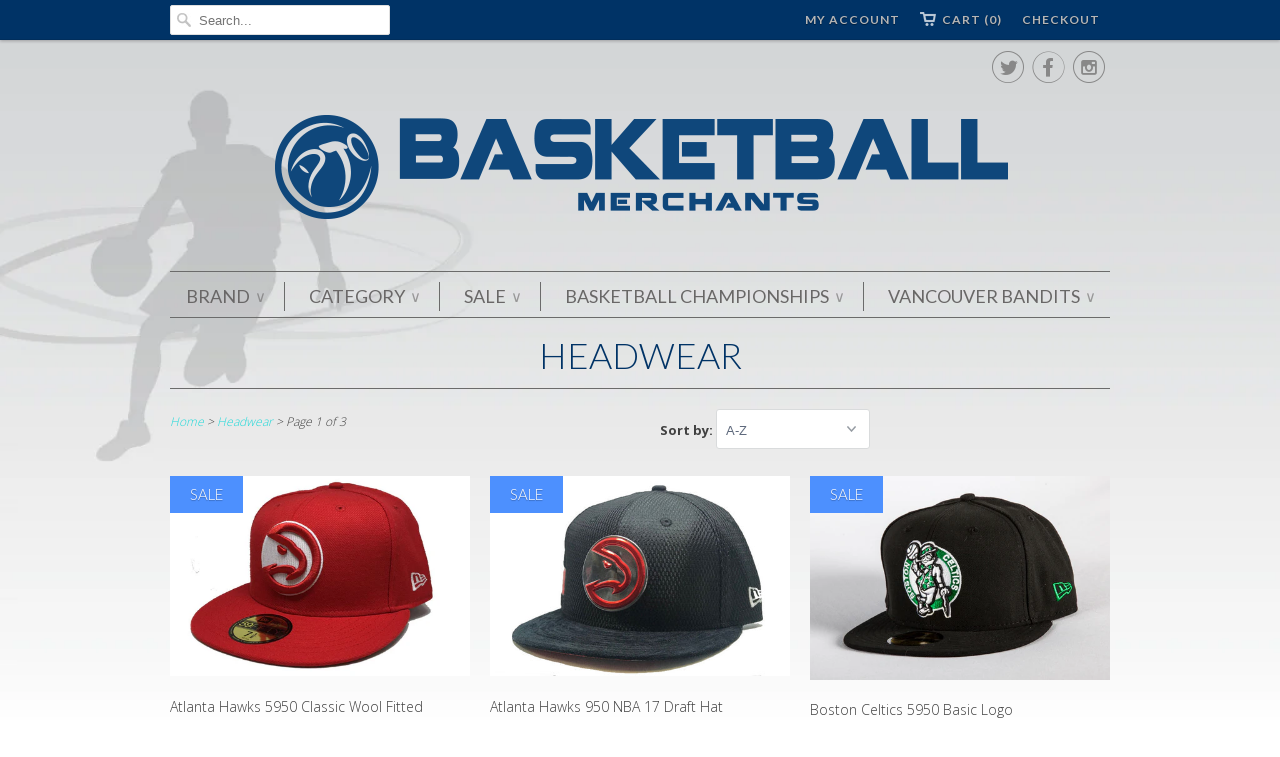

--- FILE ---
content_type: text/html; charset=utf-8
request_url: https://atobasketballmerchants.ca/collections/headwear
body_size: 26633
content:
<!doctype html>
<html lang="en">  
  <head>
  
    <meta name="google-site-verification" content="xbjol0fYy-RjslCkWautAG011kDCDBDU_D8H-HM2rpo" />
    <meta charset="utf-8">
    <meta http-equiv="cleartype" content="on">
    <meta name="robots" content="index,follow">
      
    <title>Headwear | ATO Basketball Merchants</title>
    
    
      <meta name="description" content="" />
    

    

<meta name="author" content="ATO Basketball Merchants">
<meta property="og:url" content="https://www.atobball.com/collections/headwear">
<meta property="og:site_name" content="ATO Basketball Merchants">


  <meta property="og:type" content="website">
  <meta property="og:title" content="Headwear">
  
  <meta property="og:image" content="http://atobasketballmerchants.ca/cdn/shop/t/2/assets/logo.png?v=132904888279589372441417471755">
  <meta property="og:image:secure_url" content="https://atobasketballmerchants.ca/cdn/shop/t/2/assets/logo.png?v=132904888279589372441417471755">
  






  <meta name="twitter:site" content="@atobball">



    
    

    <!-- Mobile Specific Metas -->
    <meta name="HandheldFriendly" content="True">
    <meta name="MobileOptimized" content="320">
    <meta name="viewport" content="width=device-width, initial-scale=1, maximum-scale=1"> 

    <!-- Stylesheets -->
    <link href="//atobasketballmerchants.ca/cdn/shop/t/2/assets/styles.css?v=168029806672273000741724366948" rel="stylesheet" type="text/css" media="all" />

    <!-- Icons -->
    <link rel="shortcut icon" type="image/x-icon" href="//atobasketballmerchants.ca/cdn/shop/t/2/assets/favicon.png?v=48312813612584568921416342409">
    <link rel="canonical" href="https://www.atobball.com/collections/headwear" />

    <!-- Custom Fonts -->
    <link href='//fonts.googleapis.com/css?family=.|Lato:light,normal,bold|Lato:light,normal,bold|Lato:light,normal,bold|Lato:light,normal,bold|Open+Sans:light,normal,bold' rel='stylesheet' type='text/css'>
    
    
        
    <!-- jQuery and jQuery fallback -->
    <script src="//ajax.googleapis.com/ajax/libs/jquery/1.11.1/jquery.min.js"></script>
    <script>window.jQuery || document.write("<script src='//atobasketballmerchants.ca/cdn/shop/t/2/assets/jquery.min.js?v=134162713284037891001415040536'>\x3C/script>")</script>
    <script src="//atobasketballmerchants.ca/cdn/shop/t/2/assets/app.js?v=12171565874938495421417471932" type="text/javascript"></script>
    <script src="//atobasketballmerchants.ca/cdn/shopifycloud/storefront/assets/themes_support/option_selection-b017cd28.js" type="text/javascript"></script>
    <script>window.performance && window.performance.mark && window.performance.mark('shopify.content_for_header.start');</script><meta id="shopify-digital-wallet" name="shopify-digital-wallet" content="/6893445/digital_wallets/dialog">
<link rel="alternate" type="application/atom+xml" title="Feed" href="/collections/headwear.atom" />
<link rel="next" href="/collections/headwear?page=2">
<link rel="alternate" type="application/json+oembed" href="https://www.atobball.com/collections/headwear.oembed">
<script async="async" src="/checkouts/internal/preloads.js?locale=en-CA"></script>
<script id="shopify-features" type="application/json">{"accessToken":"99f9c2b008099729dfd6edffd3b3f7dc","betas":["rich-media-storefront-analytics"],"domain":"atobasketballmerchants.ca","predictiveSearch":true,"shopId":6893445,"locale":"en"}</script>
<script>var Shopify = Shopify || {};
Shopify.shop = "basketball-merchants.myshopify.com";
Shopify.locale = "en";
Shopify.currency = {"active":"CAD","rate":"1.0"};
Shopify.country = "CA";
Shopify.theme = {"name":"Basketball Merchants Shopify Site","id":12059871,"schema_name":null,"schema_version":null,"theme_store_id":304,"role":"main"};
Shopify.theme.handle = "null";
Shopify.theme.style = {"id":null,"handle":null};
Shopify.cdnHost = "atobasketballmerchants.ca/cdn";
Shopify.routes = Shopify.routes || {};
Shopify.routes.root = "/";</script>
<script type="module">!function(o){(o.Shopify=o.Shopify||{}).modules=!0}(window);</script>
<script>!function(o){function n(){var o=[];function n(){o.push(Array.prototype.slice.apply(arguments))}return n.q=o,n}var t=o.Shopify=o.Shopify||{};t.loadFeatures=n(),t.autoloadFeatures=n()}(window);</script>
<script id="shop-js-analytics" type="application/json">{"pageType":"collection"}</script>
<script defer="defer" async type="module" src="//atobasketballmerchants.ca/cdn/shopifycloud/shop-js/modules/v2/client.init-shop-cart-sync_CGREiBkR.en.esm.js"></script>
<script defer="defer" async type="module" src="//atobasketballmerchants.ca/cdn/shopifycloud/shop-js/modules/v2/chunk.common_Bt2Up4BP.esm.js"></script>
<script type="module">
  await import("//atobasketballmerchants.ca/cdn/shopifycloud/shop-js/modules/v2/client.init-shop-cart-sync_CGREiBkR.en.esm.js");
await import("//atobasketballmerchants.ca/cdn/shopifycloud/shop-js/modules/v2/chunk.common_Bt2Up4BP.esm.js");

  window.Shopify.SignInWithShop?.initShopCartSync?.({"fedCMEnabled":true,"windoidEnabled":true});

</script>
<script>(function() {
  var isLoaded = false;
  function asyncLoad() {
    if (isLoaded) return;
    isLoaded = true;
    var urls = ["https:\/\/cdn.productcustomizer.com\/storefront\/production-product-customizer-v2.js?shop=basketball-merchants.myshopify.com"];
    for (var i = 0; i < urls.length; i++) {
      var s = document.createElement('script');
      s.type = 'text/javascript';
      s.async = true;
      s.src = urls[i];
      var x = document.getElementsByTagName('script')[0];
      x.parentNode.insertBefore(s, x);
    }
  };
  if(window.attachEvent) {
    window.attachEvent('onload', asyncLoad);
  } else {
    window.addEventListener('load', asyncLoad, false);
  }
})();</script>
<script id="__st">var __st={"a":6893445,"offset":-28800,"reqid":"42effe84-8eb9-439c-aa75-1775dc77f5be-1762605548","pageurl":"atobasketballmerchants.ca\/collections\/headwear","u":"2a6283045d26","p":"collection","rtyp":"collection","rid":30523743};</script>
<script>window.ShopifyPaypalV4VisibilityTracking = true;</script>
<script id="captcha-bootstrap">!function(){'use strict';const t='contact',e='account',n='new_comment',o=[[t,t],['blogs',n],['comments',n],[t,'customer']],c=[[e,'customer_login'],[e,'guest_login'],[e,'recover_customer_password'],[e,'create_customer']],r=t=>t.map((([t,e])=>`form[action*='/${t}']:not([data-nocaptcha='true']) input[name='form_type'][value='${e}']`)).join(','),a=t=>()=>t?[...document.querySelectorAll(t)].map((t=>t.form)):[];function s(){const t=[...o],e=r(t);return a(e)}const i='password',u='form_key',d=['recaptcha-v3-token','g-recaptcha-response','h-captcha-response',i],f=()=>{try{return window.sessionStorage}catch{return}},m='__shopify_v',_=t=>t.elements[u];function p(t,e,n=!1){try{const o=window.sessionStorage,c=JSON.parse(o.getItem(e)),{data:r}=function(t){const{data:e,action:n}=t;return t[m]||n?{data:e,action:n}:{data:t,action:n}}(c);for(const[e,n]of Object.entries(r))t.elements[e]&&(t.elements[e].value=n);n&&o.removeItem(e)}catch(o){console.error('form repopulation failed',{error:o})}}const l='form_type',E='cptcha';function T(t){t.dataset[E]=!0}const w=window,h=w.document,L='Shopify',v='ce_forms',y='captcha';let A=!1;((t,e)=>{const n=(g='f06e6c50-85a8-45c8-87d0-21a2b65856fe',I='https://cdn.shopify.com/shopifycloud/storefront-forms-hcaptcha/ce_storefront_forms_captcha_hcaptcha.v1.5.2.iife.js',D={infoText:'Protected by hCaptcha',privacyText:'Privacy',termsText:'Terms'},(t,e,n)=>{const o=w[L][v],c=o.bindForm;if(c)return c(t,g,e,D).then(n);var r;o.q.push([[t,g,e,D],n]),r=I,A||(h.body.append(Object.assign(h.createElement('script'),{id:'captcha-provider',async:!0,src:r})),A=!0)});var g,I,D;w[L]=w[L]||{},w[L][v]=w[L][v]||{},w[L][v].q=[],w[L][y]=w[L][y]||{},w[L][y].protect=function(t,e){n(t,void 0,e),T(t)},Object.freeze(w[L][y]),function(t,e,n,w,h,L){const[v,y,A,g]=function(t,e,n){const i=e?o:[],u=t?c:[],d=[...i,...u],f=r(d),m=r(i),_=r(d.filter((([t,e])=>n.includes(e))));return[a(f),a(m),a(_),s()]}(w,h,L),I=t=>{const e=t.target;return e instanceof HTMLFormElement?e:e&&e.form},D=t=>v().includes(t);t.addEventListener('submit',(t=>{const e=I(t);if(!e)return;const n=D(e)&&!e.dataset.hcaptchaBound&&!e.dataset.recaptchaBound,o=_(e),c=g().includes(e)&&(!o||!o.value);(n||c)&&t.preventDefault(),c&&!n&&(function(t){try{if(!f())return;!function(t){const e=f();if(!e)return;const n=_(t);if(!n)return;const o=n.value;o&&e.removeItem(o)}(t);const e=Array.from(Array(32),(()=>Math.random().toString(36)[2])).join('');!function(t,e){_(t)||t.append(Object.assign(document.createElement('input'),{type:'hidden',name:u})),t.elements[u].value=e}(t,e),function(t,e){const n=f();if(!n)return;const o=[...t.querySelectorAll(`input[type='${i}']`)].map((({name:t})=>t)),c=[...d,...o],r={};for(const[a,s]of new FormData(t).entries())c.includes(a)||(r[a]=s);n.setItem(e,JSON.stringify({[m]:1,action:t.action,data:r}))}(t,e)}catch(e){console.error('failed to persist form',e)}}(e),e.submit())}));const S=(t,e)=>{t&&!t.dataset[E]&&(n(t,e.some((e=>e===t))),T(t))};for(const o of['focusin','change'])t.addEventListener(o,(t=>{const e=I(t);D(e)&&S(e,y())}));const B=e.get('form_key'),M=e.get(l),P=B&&M;t.addEventListener('DOMContentLoaded',(()=>{const t=y();if(P)for(const e of t)e.elements[l].value===M&&p(e,B);[...new Set([...A(),...v().filter((t=>'true'===t.dataset.shopifyCaptcha))])].forEach((e=>S(e,t)))}))}(h,new URLSearchParams(w.location.search),n,t,e,['guest_login'])})(!0,!0)}();</script>
<script integrity="sha256-52AcMU7V7pcBOXWImdc/TAGTFKeNjmkeM1Pvks/DTgc=" data-source-attribution="shopify.loadfeatures" defer="defer" src="//atobasketballmerchants.ca/cdn/shopifycloud/storefront/assets/storefront/load_feature-81c60534.js" crossorigin="anonymous"></script>
<script data-source-attribution="shopify.dynamic_checkout.dynamic.init">var Shopify=Shopify||{};Shopify.PaymentButton=Shopify.PaymentButton||{isStorefrontPortableWallets:!0,init:function(){window.Shopify.PaymentButton.init=function(){};var t=document.createElement("script");t.src="https://atobasketballmerchants.ca/cdn/shopifycloud/portable-wallets/latest/portable-wallets.en.js",t.type="module",document.head.appendChild(t)}};
</script>
<script data-source-attribution="shopify.dynamic_checkout.buyer_consent">
  function portableWalletsHideBuyerConsent(e){var t=document.getElementById("shopify-buyer-consent"),n=document.getElementById("shopify-subscription-policy-button");t&&n&&(t.classList.add("hidden"),t.setAttribute("aria-hidden","true"),n.removeEventListener("click",e))}function portableWalletsShowBuyerConsent(e){var t=document.getElementById("shopify-buyer-consent"),n=document.getElementById("shopify-subscription-policy-button");t&&n&&(t.classList.remove("hidden"),t.removeAttribute("aria-hidden"),n.addEventListener("click",e))}window.Shopify?.PaymentButton&&(window.Shopify.PaymentButton.hideBuyerConsent=portableWalletsHideBuyerConsent,window.Shopify.PaymentButton.showBuyerConsent=portableWalletsShowBuyerConsent);
</script>
<script data-source-attribution="shopify.dynamic_checkout.cart.bootstrap">document.addEventListener("DOMContentLoaded",(function(){function t(){return document.querySelector("shopify-accelerated-checkout-cart, shopify-accelerated-checkout")}if(t())Shopify.PaymentButton.init();else{new MutationObserver((function(e,n){t()&&(Shopify.PaymentButton.init(),n.disconnect())})).observe(document.body,{childList:!0,subtree:!0})}}));
</script>

<script>window.performance && window.performance.mark && window.performance.mark('shopify.content_for_header.end');</script>
  <link href="//atobasketballmerchants.ca/cdn/shop/t/2/assets/shopstorm-apps.scss.css?v=107927688331376503421623434180" rel="stylesheet" type="text/css" media="all" />
<link href="https://monorail-edge.shopifysvc.com" rel="dns-prefetch">
<script>(function(){if ("sendBeacon" in navigator && "performance" in window) {try {var session_token_from_headers = performance.getEntriesByType('navigation')[0].serverTiming.find(x => x.name == '_s').description;} catch {var session_token_from_headers = undefined;}var session_cookie_matches = document.cookie.match(/_shopify_s=([^;]*)/);var session_token_from_cookie = session_cookie_matches && session_cookie_matches.length === 2 ? session_cookie_matches[1] : "";var session_token = session_token_from_headers || session_token_from_cookie || "";function handle_abandonment_event(e) {var entries = performance.getEntries().filter(function(entry) {return /monorail-edge.shopifysvc.com/.test(entry.name);});if (!window.abandonment_tracked && entries.length === 0) {window.abandonment_tracked = true;var currentMs = Date.now();var navigation_start = performance.timing.navigationStart;var payload = {shop_id: 6893445,url: window.location.href,navigation_start,duration: currentMs - navigation_start,session_token,page_type: "collection"};window.navigator.sendBeacon("https://monorail-edge.shopifysvc.com/v1/produce", JSON.stringify({schema_id: "online_store_buyer_site_abandonment/1.1",payload: payload,metadata: {event_created_at_ms: currentMs,event_sent_at_ms: currentMs}}));}}window.addEventListener('pagehide', handle_abandonment_event);}}());</script>
<script id="web-pixels-manager-setup">(function e(e,d,r,n,o){if(void 0===o&&(o={}),!Boolean(null===(a=null===(i=window.Shopify)||void 0===i?void 0:i.analytics)||void 0===a?void 0:a.replayQueue)){var i,a;window.Shopify=window.Shopify||{};var t=window.Shopify;t.analytics=t.analytics||{};var s=t.analytics;s.replayQueue=[],s.publish=function(e,d,r){return s.replayQueue.push([e,d,r]),!0};try{self.performance.mark("wpm:start")}catch(e){}var l=function(){var e={modern:/Edge?\/(1{2}[4-9]|1[2-9]\d|[2-9]\d{2}|\d{4,})\.\d+(\.\d+|)|Firefox\/(1{2}[4-9]|1[2-9]\d|[2-9]\d{2}|\d{4,})\.\d+(\.\d+|)|Chrom(ium|e)\/(9{2}|\d{3,})\.\d+(\.\d+|)|(Maci|X1{2}).+ Version\/(15\.\d+|(1[6-9]|[2-9]\d|\d{3,})\.\d+)([,.]\d+|)( \(\w+\)|)( Mobile\/\w+|) Safari\/|Chrome.+OPR\/(9{2}|\d{3,})\.\d+\.\d+|(CPU[ +]OS|iPhone[ +]OS|CPU[ +]iPhone|CPU IPhone OS|CPU iPad OS)[ +]+(15[._]\d+|(1[6-9]|[2-9]\d|\d{3,})[._]\d+)([._]\d+|)|Android:?[ /-](13[3-9]|1[4-9]\d|[2-9]\d{2}|\d{4,})(\.\d+|)(\.\d+|)|Android.+Firefox\/(13[5-9]|1[4-9]\d|[2-9]\d{2}|\d{4,})\.\d+(\.\d+|)|Android.+Chrom(ium|e)\/(13[3-9]|1[4-9]\d|[2-9]\d{2}|\d{4,})\.\d+(\.\d+|)|SamsungBrowser\/([2-9]\d|\d{3,})\.\d+/,legacy:/Edge?\/(1[6-9]|[2-9]\d|\d{3,})\.\d+(\.\d+|)|Firefox\/(5[4-9]|[6-9]\d|\d{3,})\.\d+(\.\d+|)|Chrom(ium|e)\/(5[1-9]|[6-9]\d|\d{3,})\.\d+(\.\d+|)([\d.]+$|.*Safari\/(?![\d.]+ Edge\/[\d.]+$))|(Maci|X1{2}).+ Version\/(10\.\d+|(1[1-9]|[2-9]\d|\d{3,})\.\d+)([,.]\d+|)( \(\w+\)|)( Mobile\/\w+|) Safari\/|Chrome.+OPR\/(3[89]|[4-9]\d|\d{3,})\.\d+\.\d+|(CPU[ +]OS|iPhone[ +]OS|CPU[ +]iPhone|CPU IPhone OS|CPU iPad OS)[ +]+(10[._]\d+|(1[1-9]|[2-9]\d|\d{3,})[._]\d+)([._]\d+|)|Android:?[ /-](13[3-9]|1[4-9]\d|[2-9]\d{2}|\d{4,})(\.\d+|)(\.\d+|)|Mobile Safari.+OPR\/([89]\d|\d{3,})\.\d+\.\d+|Android.+Firefox\/(13[5-9]|1[4-9]\d|[2-9]\d{2}|\d{4,})\.\d+(\.\d+|)|Android.+Chrom(ium|e)\/(13[3-9]|1[4-9]\d|[2-9]\d{2}|\d{4,})\.\d+(\.\d+|)|Android.+(UC? ?Browser|UCWEB|U3)[ /]?(15\.([5-9]|\d{2,})|(1[6-9]|[2-9]\d|\d{3,})\.\d+)\.\d+|SamsungBrowser\/(5\.\d+|([6-9]|\d{2,})\.\d+)|Android.+MQ{2}Browser\/(14(\.(9|\d{2,})|)|(1[5-9]|[2-9]\d|\d{3,})(\.\d+|))(\.\d+|)|K[Aa][Ii]OS\/(3\.\d+|([4-9]|\d{2,})\.\d+)(\.\d+|)/},d=e.modern,r=e.legacy,n=navigator.userAgent;return n.match(d)?"modern":n.match(r)?"legacy":"unknown"}(),u="modern"===l?"modern":"legacy",c=(null!=n?n:{modern:"",legacy:""})[u],f=function(e){return[e.baseUrl,"/wpm","/b",e.hashVersion,"modern"===e.buildTarget?"m":"l",".js"].join("")}({baseUrl:d,hashVersion:r,buildTarget:u}),m=function(e){var d=e.version,r=e.bundleTarget,n=e.surface,o=e.pageUrl,i=e.monorailEndpoint;return{emit:function(e){var a=e.status,t=e.errorMsg,s=(new Date).getTime(),l=JSON.stringify({metadata:{event_sent_at_ms:s},events:[{schema_id:"web_pixels_manager_load/3.1",payload:{version:d,bundle_target:r,page_url:o,status:a,surface:n,error_msg:t},metadata:{event_created_at_ms:s}}]});if(!i)return console&&console.warn&&console.warn("[Web Pixels Manager] No Monorail endpoint provided, skipping logging."),!1;try{return self.navigator.sendBeacon.bind(self.navigator)(i,l)}catch(e){}var u=new XMLHttpRequest;try{return u.open("POST",i,!0),u.setRequestHeader("Content-Type","text/plain"),u.send(l),!0}catch(e){return console&&console.warn&&console.warn("[Web Pixels Manager] Got an unhandled error while logging to Monorail."),!1}}}}({version:r,bundleTarget:l,surface:e.surface,pageUrl:self.location.href,monorailEndpoint:e.monorailEndpoint});try{o.browserTarget=l,function(e){var d=e.src,r=e.async,n=void 0===r||r,o=e.onload,i=e.onerror,a=e.sri,t=e.scriptDataAttributes,s=void 0===t?{}:t,l=document.createElement("script"),u=document.querySelector("head"),c=document.querySelector("body");if(l.async=n,l.src=d,a&&(l.integrity=a,l.crossOrigin="anonymous"),s)for(var f in s)if(Object.prototype.hasOwnProperty.call(s,f))try{l.dataset[f]=s[f]}catch(e){}if(o&&l.addEventListener("load",o),i&&l.addEventListener("error",i),u)u.appendChild(l);else{if(!c)throw new Error("Did not find a head or body element to append the script");c.appendChild(l)}}({src:f,async:!0,onload:function(){if(!function(){var e,d;return Boolean(null===(d=null===(e=window.Shopify)||void 0===e?void 0:e.analytics)||void 0===d?void 0:d.initialized)}()){var d=window.webPixelsManager.init(e)||void 0;if(d){var r=window.Shopify.analytics;r.replayQueue.forEach((function(e){var r=e[0],n=e[1],o=e[2];d.publishCustomEvent(r,n,o)})),r.replayQueue=[],r.publish=d.publishCustomEvent,r.visitor=d.visitor,r.initialized=!0}}},onerror:function(){return m.emit({status:"failed",errorMsg:"".concat(f," has failed to load")})},sri:function(e){var d=/^sha384-[A-Za-z0-9+/=]+$/;return"string"==typeof e&&d.test(e)}(c)?c:"",scriptDataAttributes:o}),m.emit({status:"loading"})}catch(e){m.emit({status:"failed",errorMsg:(null==e?void 0:e.message)||"Unknown error"})}}})({shopId: 6893445,storefrontBaseUrl: "https://www.atobball.com",extensionsBaseUrl: "https://extensions.shopifycdn.com/cdn/shopifycloud/web-pixels-manager",monorailEndpoint: "https://monorail-edge.shopifysvc.com/unstable/produce_batch",surface: "storefront-renderer",enabledBetaFlags: ["2dca8a86"],webPixelsConfigList: [{"id":"139723055","eventPayloadVersion":"v1","runtimeContext":"LAX","scriptVersion":"1","type":"CUSTOM","privacyPurposes":["ANALYTICS"],"name":"Google Analytics tag (migrated)"},{"id":"shopify-app-pixel","configuration":"{}","eventPayloadVersion":"v1","runtimeContext":"STRICT","scriptVersion":"0450","apiClientId":"shopify-pixel","type":"APP","privacyPurposes":["ANALYTICS","MARKETING"]},{"id":"shopify-custom-pixel","eventPayloadVersion":"v1","runtimeContext":"LAX","scriptVersion":"0450","apiClientId":"shopify-pixel","type":"CUSTOM","privacyPurposes":["ANALYTICS","MARKETING"]}],isMerchantRequest: false,initData: {"shop":{"name":"ATO Basketball Merchants","paymentSettings":{"currencyCode":"CAD"},"myshopifyDomain":"basketball-merchants.myshopify.com","countryCode":"CA","storefrontUrl":"https:\/\/www.atobball.com"},"customer":null,"cart":null,"checkout":null,"productVariants":[],"purchasingCompany":null},},"https://atobasketballmerchants.ca/cdn","ae1676cfwd2530674p4253c800m34e853cb",{"modern":"","legacy":""},{"shopId":"6893445","storefrontBaseUrl":"https:\/\/www.atobball.com","extensionBaseUrl":"https:\/\/extensions.shopifycdn.com\/cdn\/shopifycloud\/web-pixels-manager","surface":"storefront-renderer","enabledBetaFlags":"[\"2dca8a86\"]","isMerchantRequest":"false","hashVersion":"ae1676cfwd2530674p4253c800m34e853cb","publish":"custom","events":"[[\"page_viewed\",{}],[\"collection_viewed\",{\"collection\":{\"id\":\"30523743\",\"title\":\"Headwear\",\"productVariants\":[{\"price\":{\"amount\":20.0,\"currencyCode\":\"CAD\"},\"product\":{\"title\":\"Atlanta Hawks 5950 Classic Wool Fitted\",\"vendor\":\"New Era\",\"id\":\"8950629827\",\"untranslatedTitle\":\"Atlanta Hawks 5950 Classic Wool Fitted\",\"url\":\"\/products\/atlanta-hawks-5950-claasic-wool-fitted\",\"type\":\"Headwear\"},\"id\":\"30884576003\",\"image\":{\"src\":\"\/\/atobasketballmerchants.ca\/cdn\/shop\/products\/New_Era_5950_Hawks_Web.jpg?v=1485980699\"},\"sku\":\"889674691130\",\"title\":\"7 1\/8 \/ Red\",\"untranslatedTitle\":\"7 1\/8 \/ Red\"},{\"price\":{\"amount\":23.0,\"currencyCode\":\"CAD\"},\"product\":{\"title\":\"Atlanta Hawks 950 NBA 17 Draft Hat\",\"vendor\":\"New Era\",\"id\":\"24719163416\",\"untranslatedTitle\":\"Atlanta Hawks 950 NBA 17 Draft Hat\",\"url\":\"\/products\/atlanta-hawks-950-nba-17-draft-hat\",\"type\":\"Headwear\"},\"id\":\"123174813720\",\"image\":{\"src\":\"\/\/atobasketballmerchants.ca\/cdn\/shop\/products\/NewEra950NBA17DraftSnapbackHawks.jpg?v=1620772689\"},\"sku\":null,\"title\":\"OSFM \/ Black\",\"untranslatedTitle\":\"OSFM \/ Black\"},{\"price\":{\"amount\":20.0,\"currencyCode\":\"CAD\"},\"product\":{\"title\":\"Boston Celtics 5950 Basic Logo\",\"vendor\":\"New Era\",\"id\":\"402452935\",\"untranslatedTitle\":\"Boston Celtics 5950 Basic Logo\",\"url\":\"\/products\/boston-celtics-5950-logo\",\"type\":\"Headwear\"},\"id\":\"948740267\",\"image\":{\"src\":\"\/\/atobasketballmerchants.ca\/cdn\/shop\/products\/IMG_0096.JPG?v=1544744305\"},\"sku\":null,\"title\":\"7\",\"untranslatedTitle\":\"7\"},{\"price\":{\"amount\":20.0,\"currencyCode\":\"CAD\"},\"product\":{\"title\":\"Boston Celtics 5950 Classic Wool Fitted\",\"vendor\":\"New Era\",\"id\":\"8950636419\",\"untranslatedTitle\":\"Boston Celtics 5950 Classic Wool Fitted\",\"url\":\"\/products\/boston-celtics-5950-claasic-wool-fitted\",\"type\":\"Headwear\"},\"id\":\"30884629571\",\"image\":{\"src\":\"\/\/atobasketballmerchants.ca\/cdn\/shop\/products\/New_Era_5950_Celtics_Web.jpg?v=1485980752\"},\"sku\":\"889674690485\",\"title\":\"7 1\/8 \/ Green\",\"untranslatedTitle\":\"7 1\/8 \/ Green\"},{\"price\":{\"amount\":13.0,\"currencyCode\":\"CAD\"},\"product\":{\"title\":\"Boston Celtics Biggest Fan Redux\",\"vendor\":\"New Era\",\"id\":\"402935987\",\"untranslatedTitle\":\"Boston Celtics Biggest Fan Redux\",\"url\":\"\/products\/boston-celtics-biggest-fan-redux\",\"type\":\"Headwear\"},\"id\":\"949977723\",\"image\":{\"src\":\"\/\/atobasketballmerchants.ca\/cdn\/shop\/products\/IMG_0118.JPG?v=1544744298\"},\"sku\":null,\"title\":\"Default Title\",\"untranslatedTitle\":\"Default Title\"},{\"price\":{\"amount\":34.99,\"currencyCode\":\"CAD\"},\"product\":{\"title\":\"Boston Celtics NBA 17 Pom Cuff Knit\",\"vendor\":\"New Era\",\"id\":\"24853381144\",\"untranslatedTitle\":\"Boston Celtics NBA 17 Pom Cuff Knit\",\"url\":\"\/products\/boston-celtics-nba-17-pom-cuff-knit\",\"type\":\"Headwear\"},\"id\":\"123854716952\",\"image\":{\"src\":\"\/\/atobasketballmerchants.ca\/cdn\/shop\/products\/New_Era_Celtics_OC_Knit.jpg?v=1533324738\"},\"sku\":null,\"title\":\"OSFM \/ Green\/Black\",\"untranslatedTitle\":\"OSFM \/ Green\/Black\"},{\"price\":{\"amount\":20.0,\"currencyCode\":\"CAD\"},\"product\":{\"title\":\"Brooklyn Nets 5950 Classic Wool Fitted\",\"vendor\":\"New Era\",\"id\":\"8950638915\",\"untranslatedTitle\":\"Brooklyn Nets 5950 Classic Wool Fitted\",\"url\":\"\/products\/brooklyn-nets-5950-claasic-wool-fitted\",\"type\":\"Headwear\"},\"id\":\"30884650819\",\"image\":{\"src\":\"\/\/atobasketballmerchants.ca\/cdn\/shop\/products\/New_Era_5950_Nets_Web.jpg?v=1485980784\"},\"sku\":\"889674690225\",\"title\":\"7 1\/8 \/ Black\",\"untranslatedTitle\":\"7 1\/8 \/ Black\"},{\"price\":{\"amount\":17.5,\"currencyCode\":\"CAD\"},\"product\":{\"title\":\"Brooklyn Nets NBA 17 Pom Cuff Knit\",\"vendor\":\"New Era\",\"id\":\"24852955160\",\"untranslatedTitle\":\"Brooklyn Nets NBA 17 Pom Cuff Knit\",\"url\":\"\/products\/brooklyn-nets-nba-17-pom-cuff-knit\",\"type\":\"Headwear\"},\"id\":\"123853045784\",\"image\":{\"src\":\"\/\/atobasketballmerchants.ca\/cdn\/shop\/products\/New_Era_Nets_OC_Knit.jpg?v=1533324762\"},\"sku\":null,\"title\":\"OSFM \/ Grey\/Black\",\"untranslatedTitle\":\"OSFM \/ Grey\/Black\"},{\"price\":{\"amount\":17.5,\"currencyCode\":\"CAD\"},\"product\":{\"title\":\"Brooklyn Nets Wool Snapback\",\"vendor\":\"Mitchell \u0026 Ness\",\"id\":\"473963907\",\"untranslatedTitle\":\"Brooklyn Nets Wool Snapback\",\"url\":\"\/products\/brooklyn-nets-wool-snapback\",\"type\":\"Headwear\"},\"id\":\"1269809163\",\"image\":{\"src\":\"\/\/atobasketballmerchants.ca\/cdn\/shop\/products\/MG_8440.jpg?v=1544744245\"},\"sku\":\"NL99Z-TCP-5BNETS\",\"title\":\"Adjustable\",\"untranslatedTitle\":\"Adjustable\"},{\"price\":{\"amount\":20.0,\"currencyCode\":\"CAD\"},\"product\":{\"title\":\"Charlotte Hornets 5950 Classic Wool Fitted\",\"vendor\":\"New Era\",\"id\":\"8950642243\",\"untranslatedTitle\":\"Charlotte Hornets 5950 Classic Wool Fitted\",\"url\":\"\/products\/charlotte-hornets-5950-claasic-wool-fitted\",\"type\":\"Headwear\"},\"id\":\"30884681667\",\"image\":{\"src\":\"\/\/atobasketballmerchants.ca\/cdn\/shop\/products\/New_Era_5950_Hornets_Web.jpg?v=1485980832\"},\"sku\":\"889674689311\",\"title\":\"7 1\/8 \/ Teal\",\"untranslatedTitle\":\"7 1\/8 \/ Teal\"},{\"price\":{\"amount\":20.0,\"currencyCode\":\"CAD\"},\"product\":{\"title\":\"Charlotte Hornets 5950 State Fill\",\"vendor\":\"New Era\",\"id\":\"402456651\",\"untranslatedTitle\":\"Charlotte Hornets 5950 State Fill\",\"url\":\"\/products\/charlotte-hornets-5950-state-fill\",\"type\":\"Headwear\"},\"id\":\"948751127\",\"image\":{\"src\":\"\/\/atobasketballmerchants.ca\/cdn\/shop\/products\/IMG_0090.JPG?v=1544744302\"},\"sku\":\"887756214178\",\"title\":\"7 1\/8\",\"untranslatedTitle\":\"7 1\/8\"},{\"price\":{\"amount\":12.5,\"currencyCode\":\"CAD\"},\"product\":{\"title\":\"Charlotte Hornets Woven Biggie 2\",\"vendor\":\"New Era\",\"id\":\"402934135\",\"untranslatedTitle\":\"Charlotte Hornets Woven Biggie 2\",\"url\":\"\/products\/charlotte-hornets-woven-biggie-2\",\"type\":\"Headwear\"},\"id\":\"949948623\",\"image\":{\"src\":\"\/\/atobasketballmerchants.ca\/cdn\/shop\/products\/IMG_0120.JPG?v=1544744300\"},\"sku\":null,\"title\":\"Default Title\",\"untranslatedTitle\":\"Default Title\"},{\"price\":{\"amount\":20.0,\"currencyCode\":\"CAD\"},\"product\":{\"title\":\"Chicago Bulls 3930 17 On Count Flex\",\"vendor\":\"New Era\",\"id\":\"24844402712\",\"untranslatedTitle\":\"Chicago Bulls 3930 17 On Count Flex\",\"url\":\"\/products\/chicago-bulls-3930-17-on-count-flex\",\"type\":\"Headwear\"},\"id\":\"123840200728\",\"image\":{\"src\":\"\/\/atobasketballmerchants.ca\/cdn\/shop\/products\/NewEraNBADraft17Grey3930FlexBulls.jpg?v=1620766919\"},\"sku\":null,\"title\":\"S\/M \/ Grey\",\"untranslatedTitle\":\"S\/M \/ Grey\"},{\"price\":{\"amount\":20.0,\"currencyCode\":\"CAD\"},\"product\":{\"title\":\"Chicago Bulls 5950 Custom Closer\",\"vendor\":\"New Era\",\"id\":\"471579543\",\"untranslatedTitle\":\"Chicago Bulls 5950 Custom Closer\",\"url\":\"\/products\/chicago-bulls-custom-closer-5950-hat\",\"type\":\"Headwear\"},\"id\":\"1258538911\",\"image\":{\"src\":\"\/\/atobasketballmerchants.ca\/cdn\/shop\/products\/MG_8392.jpg?v=1544744251\"},\"sku\":null,\"title\":\"7 1\/8 \/ Black\",\"untranslatedTitle\":\"7 1\/8 \/ Black\"},{\"price\":{\"amount\":13.0,\"currencyCode\":\"CAD\"},\"product\":{\"title\":\"Chicago Bulls Biggest Fan Redux\",\"vendor\":\"New Era\",\"id\":\"402936479\",\"untranslatedTitle\":\"Chicago Bulls Biggest Fan Redux\",\"url\":\"\/products\/chicago-bulls-biggest-fan-redux\",\"type\":\"Headwear\"},\"id\":\"949985415\",\"image\":{\"src\":\"\/\/atobasketballmerchants.ca\/cdn\/shop\/products\/IMG_0143.JPG?v=1544744298\"},\"sku\":null,\"title\":\"Default Title\",\"untranslatedTitle\":\"Default Title\"},{\"price\":{\"amount\":16.5,\"currencyCode\":\"CAD\"},\"product\":{\"title\":\"Chicago Bulls Dark Camo Cuffed\",\"vendor\":\"Mitchell \u0026 Ness\",\"id\":\"402943147\",\"untranslatedTitle\":\"Chicago Bulls Dark Camo Cuffed\",\"url\":\"\/products\/chicago-bulls-dark-camo-cuffed\",\"type\":\"Headwear\"},\"id\":\"950062091\",\"image\":{\"src\":\"\/\/atobasketballmerchants.ca\/cdn\/shop\/products\/IMG_0128.JPG?v=1544744291\"},\"sku\":null,\"title\":\"Default Title\",\"untranslatedTitle\":\"Default Title\"},{\"price\":{\"amount\":20.0,\"currencyCode\":\"CAD\"},\"product\":{\"title\":\"Chicago Bulls Fleece Script Snapback\",\"vendor\":\"Mitchell \u0026 Ness\",\"id\":\"22844375064\",\"untranslatedTitle\":\"Chicago Bulls Fleece Script Snapback\",\"url\":\"\/products\/chicago-bulls-fleece-cursive-scipt\",\"type\":\"Headwear\"},\"id\":\"106795434008\",\"image\":{\"src\":\"\/\/atobasketballmerchants.ca\/cdn\/shop\/products\/BullsFleeceScriptSnapbackGrey.jpg?v=1620772586\"},\"sku\":null,\"title\":\"OSFM \/ Grey\/Black\",\"untranslatedTitle\":\"OSFM \/ Grey\/Black\"},{\"price\":{\"amount\":16.5,\"currencyCode\":\"CAD\"},\"product\":{\"title\":\"Chicago Bulls High 5 Cuffed\",\"vendor\":\"Mitchell \u0026 Ness\",\"id\":\"402942759\",\"untranslatedTitle\":\"Chicago Bulls High 5 Cuffed\",\"url\":\"\/products\/chicago-bulls-high-5-cuffed\",\"type\":\"Headwear\"},\"id\":\"950059027\",\"image\":{\"src\":\"\/\/atobasketballmerchants.ca\/cdn\/shop\/products\/IMG_0265.JPG?v=1544744292\"},\"sku\":null,\"title\":\"Default Title\",\"untranslatedTitle\":\"Default Title\"},{\"price\":{\"amount\":17.5,\"currencyCode\":\"CAD\"},\"product\":{\"title\":\"Chicago Bulls NBA 17 Pom Cuff Knit\",\"vendor\":\"New Era\",\"id\":\"24852627480\",\"untranslatedTitle\":\"Chicago Bulls NBA 17 Pom Cuff Knit\",\"url\":\"\/products\/chicago-bulls-nba-17-pom-cuff-knit\",\"type\":\"Headwear\"},\"id\":\"123852816408\",\"image\":{\"src\":\"\/\/atobasketballmerchants.ca\/cdn\/shop\/products\/New_Era_Bulls_OC_Knit.jpg?v=1533324785\"},\"sku\":null,\"title\":\"OSFM \/ Red\/Black\",\"untranslatedTitle\":\"OSFM \/ Red\/Black\"},{\"price\":{\"amount\":17.5,\"currencyCode\":\"CAD\"},\"product\":{\"title\":\"Chicago Bulls Reflective 2 Tone\",\"vendor\":\"Mitchell \u0026 Ness\",\"id\":\"402941407\",\"untranslatedTitle\":\"Chicago Bulls Reflective 2 Tone\",\"url\":\"\/products\/chicago-bulls-reflective-2-tone\",\"type\":\"Headwear\"},\"id\":\"950040859\",\"image\":{\"src\":\"\/\/atobasketballmerchants.ca\/cdn\/shop\/products\/IMG_0098.JPG?v=1544744294\"},\"sku\":null,\"title\":\"Adjustable\",\"untranslatedTitle\":\"Adjustable\"},{\"price\":{\"amount\":20.0,\"currencyCode\":\"CAD\"},\"product\":{\"title\":\"Cleveland Cavaliers 3930 17 On Count Flex\",\"vendor\":\"New Era\",\"id\":\"24844763160\",\"untranslatedTitle\":\"Cleveland Cavaliers 3930 17 On Count Flex\",\"url\":\"\/products\/cleveland-cavaliers-3930-17-on-count-flex\",\"type\":\"Headwear\"},\"id\":\"123840626712\",\"image\":{\"src\":\"\/\/atobasketballmerchants.ca\/cdn\/shop\/products\/NewEraNBADraft17Grey3930FlexCavs.jpg?v=1620766963\"},\"sku\":null,\"title\":\"S\/M \/ Grey\",\"untranslatedTitle\":\"S\/M \/ Grey\"},{\"price\":{\"amount\":20.0,\"currencyCode\":\"CAD\"},\"product\":{\"title\":\"Cleveland Cavaliers 5950 Classic Wool Fitted\",\"vendor\":\"New Era\",\"id\":\"8950650243\",\"untranslatedTitle\":\"Cleveland Cavaliers 5950 Classic Wool Fitted\",\"url\":\"\/products\/cleveland-cavilers-5950-classic-wool-fitted\",\"type\":\"Headwear\"},\"id\":\"30884774147\",\"image\":{\"src\":\"\/\/atobasketballmerchants.ca\/cdn\/shop\/products\/New_Era_5950_Cavs_Web.jpg?v=1485980913\"},\"sku\":\"889674687881\",\"title\":\"7 1\/8 \/ Navy\",\"untranslatedTitle\":\"7 1\/8 \/ Navy\"},{\"price\":{\"amount\":20.0,\"currencyCode\":\"CAD\"},\"product\":{\"title\":\"Cleveland Cavaliers 950 City Series Snapback\",\"vendor\":\"New Era\",\"id\":\"253383835672\",\"untranslatedTitle\":\"Cleveland Cavaliers 950 City Series Snapback\",\"url\":\"\/products\/cleveland-cavaliers-950-city-series-snapback\",\"type\":\"Headwear\"},\"id\":\"2835230425112\",\"image\":{\"src\":\"\/\/atobasketballmerchants.ca\/cdn\/shop\/products\/city_cavs.jpg?v=1514397210\"},\"sku\":null,\"title\":\"OSFM \/ Grey\",\"untranslatedTitle\":\"OSFM \/ Grey\"},{\"price\":{\"amount\":23.0,\"currencyCode\":\"CAD\"},\"product\":{\"title\":\"Cleveland Cavaliers 950 NBA 17 Draft Hat\",\"vendor\":\"New Era\",\"id\":\"24715919384\",\"untranslatedTitle\":\"Cleveland Cavaliers 950 NBA 17 Draft Hat\",\"url\":\"\/products\/cleveland-cavaliers-950-nba-17-draft-hat\",\"type\":\"Headwear\"},\"id\":\"123118911512\",\"image\":{\"src\":\"\/\/atobasketballmerchants.ca\/cdn\/shop\/products\/NewEra950NBA17DraftSnapbackCavs.jpg?v=1620772730\"},\"sku\":null,\"title\":\"OSFM \/ Navy\",\"untranslatedTitle\":\"OSFM \/ Navy\"},{\"price\":{\"amount\":17.5,\"currencyCode\":\"CAD\"},\"product\":{\"title\":\"Cleveland Cavaliers NBA 17 Pom Cuff Knit\",\"vendor\":\"New Era\",\"id\":\"24852267032\",\"untranslatedTitle\":\"Cleveland Cavaliers NBA 17 Pom Cuff Knit\",\"url\":\"\/products\/cleveland-cavaliers-nba-17-pom-cuff-knit\",\"type\":\"Headwear\"},\"id\":\"123852193816\",\"image\":{\"src\":\"\/\/atobasketballmerchants.ca\/cdn\/shop\/products\/New_Era_Cavs_OC_Knit.jpg?v=1533324808\"},\"sku\":null,\"title\":\"OSFM \/ Maroon\/Navy\",\"untranslatedTitle\":\"OSFM \/ Maroon\/Navy\"},{\"price\":{\"amount\":17.5,\"currencyCode\":\"CAD\"},\"product\":{\"title\":\"Cleveland Cavaliers Wool Solid Snapback\",\"vendor\":\"Mitchell \u0026 Ness\",\"id\":\"2441711107\",\"untranslatedTitle\":\"Cleveland Cavaliers Wool Solid Snapback\",\"url\":\"\/products\/cleveland-cavalierswool-solid-snapback\",\"type\":\"Headwear\"},\"id\":\"7083923523\",\"image\":{\"src\":\"\/\/atobasketballmerchants.ca\/cdn\/shop\/products\/MG_8422.jpg?v=1544744228\"},\"sku\":null,\"title\":\"Adjustable\",\"untranslatedTitle\":\"Adjustable\"},{\"price\":{\"amount\":17.5,\"currencyCode\":\"CAD\"},\"product\":{\"title\":\"Cleveland Caviliers Blacked Out Snapback\",\"vendor\":\"Mitchell \u0026 Ness\",\"id\":\"2441741059\",\"untranslatedTitle\":\"Cleveland Caviliers Blacked Out Snapback\",\"url\":\"\/products\/cleveland-caviliers-blacked-out-snapback\",\"type\":\"Headwear\"},\"id\":\"7084016707\",\"image\":{\"src\":\"\/\/atobasketballmerchants.ca\/cdn\/shop\/products\/MG_8410.jpg?v=1544744227\"},\"sku\":null,\"title\":\"Adjustable\",\"untranslatedTitle\":\"Adjustable\"},{\"price\":{\"amount\":20.0,\"currencyCode\":\"CAD\"},\"product\":{\"title\":\"Cleveland Cavs 5950 Custom Closer\",\"vendor\":\"New Era\",\"id\":\"471579907\",\"untranslatedTitle\":\"Cleveland Cavs 5950 Custom Closer\",\"url\":\"\/products\/cleveland-cavs-5950-custom-closer\",\"type\":\"Headwear\"},\"id\":\"1258542083\",\"image\":{\"src\":\"\/\/atobasketballmerchants.ca\/cdn\/shop\/products\/MG_8391.jpg?v=1544744250\"},\"sku\":null,\"title\":\"7 1\/8 \/ Royal\",\"untranslatedTitle\":\"7 1\/8 \/ Royal\"},{\"price\":{\"amount\":17.5,\"currencyCode\":\"CAD\"},\"product\":{\"title\":\"Cleveland Cavs B\u0026W Snapback\",\"vendor\":\"Mitchell \u0026 Ness\",\"id\":\"5325555459\",\"untranslatedTitle\":\"Cleveland Cavs B\u0026W Snapback\",\"url\":\"\/products\/cleveland-cavs-b-w-snapback\",\"type\":\"Headwear\"},\"id\":\"16451048067\",\"image\":{\"src\":\"\/\/atobasketballmerchants.ca\/cdn\/shop\/products\/cavs_blk_mn.jpg?v=1544744179\"},\"sku\":null,\"title\":\"Adjustable \/ Black\/White\",\"untranslatedTitle\":\"Adjustable \/ Black\/White\"},{\"price\":{\"amount\":17.5,\"currencyCode\":\"CAD\"},\"product\":{\"title\":\"Cleveland Cavs Digi Camo\",\"vendor\":\"Mitchell \u0026 Ness\",\"id\":\"473962403\",\"untranslatedTitle\":\"Cleveland Cavs Digi Camo\",\"url\":\"\/products\/cleveland-cavs-digi-camo\",\"type\":\"Headwear\"},\"id\":\"1269805951\",\"image\":{\"src\":\"\/\/atobasketballmerchants.ca\/cdn\/shop\/products\/MG_8443.jpg?v=1544744246\"},\"sku\":\"VE36Z-FAS-5CACL\",\"title\":\"Adjustable\",\"untranslatedTitle\":\"Adjustable\"},{\"price\":{\"amount\":17.5,\"currencyCode\":\"CAD\"},\"product\":{\"title\":\"Cleveland Cavs Wool Snapback\",\"vendor\":\"Mitchell \u0026 Ness\",\"id\":\"473966891\",\"untranslatedTitle\":\"Cleveland Cavs Wool Snapback\",\"url\":\"\/products\/cleveland-cavs-wool-snapback\",\"type\":\"Headwear\"},\"id\":\"1269818055\",\"image\":{\"src\":\"\/\/atobasketballmerchants.ca\/cdn\/shop\/products\/cavs_wool.jpg?v=1544744244\"},\"sku\":\"NZ979-TPC-5CAVAL\",\"title\":\"Adjustable\",\"untranslatedTitle\":\"Adjustable\"},{\"price\":{\"amount\":20.0,\"currencyCode\":\"CAD\"},\"product\":{\"title\":\"Dallas Mavericks 5950 Classic Wool Fitted\",\"vendor\":\"New Era\",\"id\":\"8950654979\",\"untranslatedTitle\":\"Dallas Mavericks 5950 Classic Wool Fitted\",\"url\":\"\/products\/dallas-mavericks-5950-classic-wool-fitted\",\"type\":\"Headwear\"},\"id\":\"30884818499\",\"image\":{\"src\":\"\/\/atobasketballmerchants.ca\/cdn\/shop\/products\/New_Era_5950_Mavs_Web.jpg?v=1485980953\"},\"sku\":\"889674687232\",\"title\":\"7 1\/8 \/ Royal\",\"untranslatedTitle\":\"7 1\/8 \/ Royal\"},{\"price\":{\"amount\":20.0,\"currencyCode\":\"CAD\"},\"product\":{\"title\":\"Denver Nuggets 5950 Classic Wool Fitted\",\"vendor\":\"New Era\",\"id\":\"8950660099\",\"untranslatedTitle\":\"Denver Nuggets 5950 Classic Wool Fitted\",\"url\":\"\/products\/denver-nuggets-5950-classic-wool-fitted\",\"type\":\"Headwear\"},\"id\":\"30884875843\",\"image\":{\"src\":\"\/\/atobasketballmerchants.ca\/cdn\/shop\/products\/New_Era_5950_Nuggets_Web.jpg?v=1485980987\"},\"sku\":\"889674686587\",\"title\":\"7 1\/8 \/ Lt.Blue\",\"untranslatedTitle\":\"7 1\/8 \/ Lt.Blue\"},{\"price\":{\"amount\":12.5,\"currencyCode\":\"CAD\"},\"product\":{\"title\":\"Detroit Pistons Woven Biggie 2\",\"vendor\":\"New Era\",\"id\":\"402934319\",\"untranslatedTitle\":\"Detroit Pistons Woven Biggie 2\",\"url\":\"\/products\/detroit-pistons-woven-biggie-2\",\"type\":\"Headwear\"},\"id\":\"949951127\",\"image\":{\"src\":\"\/\/atobasketballmerchants.ca\/cdn\/shop\/products\/IMG_0147.JPG?v=1544744300\"},\"sku\":null,\"title\":\"Default Title\",\"untranslatedTitle\":\"Default Title\"},{\"price\":{\"amount\":16.5,\"currencyCode\":\"CAD\"},\"product\":{\"title\":\"Florida Gators 3930 Ballizzle Hat\",\"vendor\":\"New Era\",\"id\":\"462458771\",\"untranslatedTitle\":\"Florida Gators 3930 Ballizzle Hat\",\"url\":\"\/products\/florida-gators-3930-ballizzle-hat\",\"type\":\"Headwear\"},\"id\":\"1215843487\",\"image\":{\"src\":\"\/\/atobasketballmerchants.ca\/cdn\/shop\/products\/MG_9412.jpg?v=1544744258\"},\"sku\":\"\",\"title\":\"S\/M \/ Royal\",\"untranslatedTitle\":\"S\/M \/ Royal\"},{\"price\":{\"amount\":20.0,\"currencyCode\":\"CAD\"},\"product\":{\"title\":\"Golden State Warriors 5950 Classic Wool Fitted\",\"vendor\":\"New Era\",\"id\":\"8950667459\",\"untranslatedTitle\":\"Golden State Warriors 5950 Classic Wool Fitted\",\"url\":\"\/products\/golden-state-warriors-5950-classic-wool-fitted\",\"type\":\"Headwear\"},\"id\":\"30884950915\",\"image\":{\"src\":\"\/\/atobasketballmerchants.ca\/cdn\/shop\/products\/New_Era_5950_Warriors_Web.jpg?v=1485981070\"},\"sku\":null,\"title\":\"7 1\/8 \/ Royal\",\"untranslatedTitle\":\"7 1\/8 \/ Royal\"},{\"price\":{\"amount\":20.0,\"currencyCode\":\"CAD\"},\"product\":{\"title\":\"Golden State Warriors 950 City Series Snapback\",\"vendor\":\"New Era\",\"id\":\"253380853784\",\"untranslatedTitle\":\"Golden State Warriors 950 City Series Snapback\",\"url\":\"\/products\/golden-state-warriors-950-city-series-snapback\",\"type\":\"Headwear\"},\"id\":\"2835221708824\",\"image\":{\"src\":\"\/\/atobasketballmerchants.ca\/cdn\/shop\/products\/city_warriors.jpg?v=1514397234\"},\"sku\":null,\"title\":\"OSFM \/ Royal\",\"untranslatedTitle\":\"OSFM \/ Royal\"},{\"price\":{\"amount\":20.0,\"currencyCode\":\"CAD\"},\"product\":{\"title\":\"Golden State Warriors Fleece Script Snapback\",\"vendor\":\"Mitchell \u0026 Ness\",\"id\":\"22844276760\",\"untranslatedTitle\":\"Golden State Warriors Fleece Script Snapback\",\"url\":\"\/products\/golden-state-warriors-fleece-cursive-scipt\",\"type\":\"Headwear\"},\"id\":\"106795335704\",\"image\":{\"src\":\"\/\/atobasketballmerchants.ca\/cdn\/shop\/products\/WarriorsFleeceScriptSnapbackGrey.jpg?v=1620772618\"},\"sku\":null,\"title\":\"OSFM \/ Grey\/Royal\",\"untranslatedTitle\":\"OSFM \/ Grey\/Royal\"},{\"price\":{\"amount\":17.5,\"currencyCode\":\"CAD\"},\"product\":{\"title\":\"Golden State Warriors NBA 17 Pom Cuff Knit\",\"vendor\":\"New Era\",\"id\":\"24851939352\",\"untranslatedTitle\":\"Golden State Warriors NBA 17 Pom Cuff Knit\",\"url\":\"\/products\/golden-state-warriors-nba-17-pom-cuff-knit\",\"type\":\"Headwear\"},\"id\":\"123851669528\",\"image\":{\"src\":\"\/\/atobasketballmerchants.ca\/cdn\/shop\/products\/New_Era_Warriors_OC_Knit.jpg?v=1533324831\"},\"sku\":null,\"title\":\"OSFM \/ Yellow\/Royal\",\"untranslatedTitle\":\"OSFM \/ Yellow\/Royal\"},{\"price\":{\"amount\":17.5,\"currencyCode\":\"CAD\"},\"product\":{\"title\":\"Golden State Warriors Wool Solid Snapback\",\"vendor\":\"Mitchell \u0026 Ness\",\"id\":\"2441733379\",\"untranslatedTitle\":\"Golden State Warriors Wool Solid Snapback\",\"url\":\"\/products\/golden-state-warriors-wool-solid-snapback-1\",\"type\":\"Headwear\"},\"id\":\"7083997315\",\"image\":{\"src\":\"\/\/atobasketballmerchants.ca\/cdn\/shop\/products\/gsw_wool.jpg?v=1544744227\"},\"sku\":\"\",\"title\":\"Adjustable \/ Royal\",\"untranslatedTitle\":\"Adjustable \/ Royal\"},{\"price\":{\"amount\":16.5,\"currencyCode\":\"CAD\"},\"product\":{\"title\":\"Gonzaga Bulldogs 3930 Ballizzle Hat\",\"vendor\":\"New Era\",\"id\":\"462459267\",\"untranslatedTitle\":\"Gonzaga Bulldogs 3930 Ballizzle Hat\",\"url\":\"\/products\/gonzaga-bulldogs-3930-ballizzle-hat\",\"type\":\"Headwear\"},\"id\":\"1215844159\",\"image\":{\"src\":\"\/\/atobasketballmerchants.ca\/cdn\/shop\/products\/MG_9409.jpg?v=1544744258\"},\"sku\":null,\"title\":\"S\/M \/ Navy\",\"untranslatedTitle\":\"S\/M \/ Navy\"},{\"price\":{\"amount\":20.0,\"currencyCode\":\"CAD\"},\"product\":{\"title\":\"Houston Rockets 3930 17 On Count Flex\",\"vendor\":\"New Era\",\"id\":\"24846729240\",\"untranslatedTitle\":\"Houston Rockets 3930 17 On Count Flex\",\"url\":\"\/products\/houston-rockets-3930-17-on-count-flex\",\"type\":\"Headwear\"},\"id\":\"123843837976\",\"image\":{\"src\":\"\/\/atobasketballmerchants.ca\/cdn\/shop\/products\/NewEraNBADraft17Grey3930FlexRockets.jpg?v=1620767010\"},\"sku\":null,\"title\":\"S\/M \/ Grey\",\"untranslatedTitle\":\"S\/M \/ Grey\"},{\"price\":{\"amount\":20.0,\"currencyCode\":\"CAD\"},\"product\":{\"title\":\"Houston Rockets 5950 Classic Wool Fitted\",\"vendor\":\"New Era\",\"id\":\"8950671491\",\"untranslatedTitle\":\"Houston Rockets 5950 Classic Wool Fitted\",\"url\":\"\/products\/houston-rockets-5950-classic-wool-fitted\",\"type\":\"Headwear\"},\"id\":\"30884978243\",\"image\":{\"src\":\"\/\/atobasketballmerchants.ca\/cdn\/shop\/products\/New_Era_5950_Rockets_Web.jpg?v=1485981099\"},\"sku\":\"889674684637\",\"title\":\"7 1\/8 \/ Red\",\"untranslatedTitle\":\"7 1\/8 \/ Red\"},{\"price\":{\"amount\":17.5,\"currencyCode\":\"CAD\"},\"product\":{\"title\":\"Houston Rockets 920 NBA 17 Draft Hat\",\"vendor\":\"New Era\",\"id\":\"10924674254\",\"untranslatedTitle\":\"Houston Rockets 920 NBA 17 Draft Hat\",\"url\":\"\/products\/houston-rockets-920-nba-17-draft-hat\",\"type\":\"Headwear\"},\"id\":\"42774046350\",\"image\":{\"src\":\"\/\/atobasketballmerchants.ca\/cdn\/shop\/products\/920_Rockets_web.jpg?v=1497121787\"},\"sku\":null,\"title\":\"Adjustable \/ Red\",\"untranslatedTitle\":\"Adjustable \/ Red\"},{\"price\":{\"amount\":23.0,\"currencyCode\":\"CAD\"},\"product\":{\"title\":\"Houston Rockets 950 NBA 17 Draft Hat\",\"vendor\":\"New Era\",\"id\":\"24719687704\",\"untranslatedTitle\":\"Houston Rockets 950 NBA 17 Draft Hat\",\"url\":\"\/products\/houston-rockets-950-nba-17-draft-hat\",\"type\":\"Headwear\"},\"id\":\"123179761688\",\"image\":{\"src\":\"\/\/atobasketballmerchants.ca\/cdn\/shop\/products\/NewEra950NBA17DraftSnapbackRockets.jpg?v=1620772752\"},\"sku\":null,\"title\":\"OSFM \/ Black\",\"untranslatedTitle\":\"OSFM \/ Black\"},{\"price\":{\"amount\":16.0,\"currencyCode\":\"CAD\"},\"product\":{\"title\":\"Houston Rockets 950 Rope Break Hat\",\"vendor\":\"New Era\",\"id\":\"462471375\",\"untranslatedTitle\":\"Houston Rockets 950 Rope Break Hat\",\"url\":\"\/products\/houston-rockets-950-rope-break-hat\",\"type\":\"Headwear\"},\"id\":\"1215864251\",\"image\":{\"src\":\"\/\/atobasketballmerchants.ca\/cdn\/shop\/products\/MG_9401.jpg?v=1544744254\"},\"sku\":null,\"title\":\"Adjustable \/ Black\",\"untranslatedTitle\":\"Adjustable \/ Black\"},{\"price\":{\"amount\":17.5,\"currencyCode\":\"CAD\"},\"product\":{\"title\":\"Houston Rockets Wool Solid Snapback\",\"vendor\":\"Mitchell \u0026 Ness\",\"id\":\"5325762435\",\"untranslatedTitle\":\"Houston Rockets Wool Solid Snapback\",\"url\":\"\/products\/houston-rockets-wool-solid-snapback\",\"type\":\"Headwear\"},\"id\":\"16451801091\",\"image\":{\"src\":\"\/\/atobasketballmerchants.ca\/cdn\/shop\/products\/rockets_mn.jpg?v=1544744178\"},\"sku\":null,\"title\":\"Adjustable \/ Grey\",\"untranslatedTitle\":\"Adjustable \/ Grey\"},{\"price\":{\"amount\":12.5,\"currencyCode\":\"CAD\"},\"product\":{\"title\":\"Houston Rockets Woven Biggie 2\",\"vendor\":\"New Era\",\"id\":\"402934503\",\"untranslatedTitle\":\"Houston Rockets Woven Biggie 2\",\"url\":\"\/products\/houston-rockets-woven-biggie-2\",\"type\":\"Headwear\"},\"id\":\"949953559\",\"image\":{\"src\":\"\/\/atobasketballmerchants.ca\/cdn\/shop\/products\/IMG_0130.JPG?v=1544744299\"},\"sku\":null,\"title\":\"Default Title\",\"untranslatedTitle\":\"Default Title\"}]}}]]"});</script><script>
  window.ShopifyAnalytics = window.ShopifyAnalytics || {};
  window.ShopifyAnalytics.meta = window.ShopifyAnalytics.meta || {};
  window.ShopifyAnalytics.meta.currency = 'CAD';
  var meta = {"products":[{"id":8950629827,"gid":"gid:\/\/shopify\/Product\/8950629827","vendor":"New Era","type":"Headwear","variants":[{"id":30884576003,"price":2000,"name":"Atlanta Hawks 5950 Classic Wool Fitted - 7 1\/8 \/ Red","public_title":"7 1\/8 \/ Red","sku":"889674691130"},{"id":30884576067,"price":2000,"name":"Atlanta Hawks 5950 Classic Wool Fitted - 7 1\/4 \/ Red","public_title":"7 1\/4 \/ Red","sku":"889674691123"},{"id":30884576131,"price":2000,"name":"Atlanta Hawks 5950 Classic Wool Fitted - 7 3\/8 \/ Red","public_title":"7 3\/8 \/ Red","sku":null},{"id":30884576195,"price":2000,"name":"Atlanta Hawks 5950 Classic Wool Fitted - 7 1\/2 \/ Red","public_title":"7 1\/2 \/ Red","sku":"889674691116"},{"id":30884576259,"price":2000,"name":"Atlanta Hawks 5950 Classic Wool Fitted - 7 5\/8 \/ Red","public_title":"7 5\/8 \/ Red","sku":"889674691161"},{"id":30884576323,"price":2000,"name":"Atlanta Hawks 5950 Classic Wool Fitted - 7 3\/4 \/ Red","public_title":"7 3\/4 \/ Red","sku":"889674691147"}],"remote":false},{"id":24719163416,"gid":"gid:\/\/shopify\/Product\/24719163416","vendor":"New Era","type":"Headwear","variants":[{"id":123174813720,"price":2300,"name":"Atlanta Hawks 950 NBA 17 Draft Hat - OSFM \/ Black","public_title":"OSFM \/ Black","sku":null}],"remote":false},{"id":402452935,"gid":"gid:\/\/shopify\/Product\/402452935","vendor":"New Era","type":"Headwear","variants":[{"id":948740267,"price":2000,"name":"Boston Celtics 5950 Basic Logo - 7","public_title":"7","sku":null},{"id":948740271,"price":2000,"name":"Boston Celtics 5950 Basic Logo - 7 1\/8","public_title":"7 1\/8","sku":null},{"id":948740275,"price":2000,"name":"Boston Celtics 5950 Basic Logo - 7 1\/4","public_title":"7 1\/4","sku":null},{"id":948740279,"price":2000,"name":"Boston Celtics 5950 Basic Logo - 7 3\/8","public_title":"7 3\/8","sku":null},{"id":948740283,"price":2000,"name":"Boston Celtics 5950 Basic Logo - 7 1\/2","public_title":"7 1\/2","sku":"884989713959"},{"id":948740287,"price":2000,"name":"Boston Celtics 5950 Basic Logo - 7 5\/8","public_title":"7 5\/8","sku":null},{"id":948740291,"price":2000,"name":"Boston Celtics 5950 Basic Logo - 7 3\/4","public_title":"7 3\/4","sku":null},{"id":948740299,"price":2000,"name":"Boston Celtics 5950 Basic Logo - 7 7\/8","public_title":"7 7\/8","sku":"884989714017"}],"remote":false},{"id":8950636419,"gid":"gid:\/\/shopify\/Product\/8950636419","vendor":"New Era","type":"Headwear","variants":[{"id":30884629571,"price":2000,"name":"Boston Celtics 5950 Classic Wool Fitted - 7 1\/8 \/ Green","public_title":"7 1\/8 \/ Green","sku":"889674690485"},{"id":30884629635,"price":2000,"name":"Boston Celtics 5950 Classic Wool Fitted - 7 1\/4 \/ Green","public_title":"7 1\/4 \/ Green","sku":"88967469047"},{"id":30884629699,"price":2000,"name":"Boston Celtics 5950 Classic Wool Fitted - 7 3\/8 \/ Green","public_title":"7 3\/8 \/ Green","sku":"889674690508"},{"id":30884629763,"price":2000,"name":"Boston Celtics 5950 Classic Wool Fitted - 7 1\/2 \/ Green","public_title":"7 1\/2 \/ Green","sku":null},{"id":30884629827,"price":2000,"name":"Boston Celtics 5950 Classic Wool Fitted - 7 5\/8 \/ Green","public_title":"7 5\/8 \/ Green","sku":null},{"id":30884629891,"price":2000,"name":"Boston Celtics 5950 Classic Wool Fitted - 7 3\/4 \/ Green","public_title":"7 3\/4 \/ Green","sku":"88674690492"}],"remote":false},{"id":402935987,"gid":"gid:\/\/shopify\/Product\/402935987","vendor":"New Era","type":"Headwear","variants":[{"id":949977723,"price":1300,"name":"Boston Celtics Biggest Fan Redux","public_title":null,"sku":null}],"remote":false},{"id":24853381144,"gid":"gid:\/\/shopify\/Product\/24853381144","vendor":"New Era","type":"Headwear","variants":[{"id":123854716952,"price":3499,"name":"Boston Celtics NBA 17 Pom Cuff Knit - OSFM \/ Green\/Black","public_title":"OSFM \/ Green\/Black","sku":null}],"remote":false},{"id":8950638915,"gid":"gid:\/\/shopify\/Product\/8950638915","vendor":"New Era","type":"Headwear","variants":[{"id":30884650819,"price":2000,"name":"Brooklyn Nets 5950 Classic Wool Fitted - 7 1\/8 \/ Black","public_title":"7 1\/8 \/ Black","sku":"889674690225"},{"id":30884650883,"price":2000,"name":"Brooklyn Nets 5950 Classic Wool Fitted - 7 1\/4 \/ Black","public_title":"7 1\/4 \/ Black","sku":"889674690218"},{"id":30884650947,"price":2000,"name":"Brooklyn Nets 5950 Classic Wool Fitted - 7 3\/8 \/ Black","public_title":"7 3\/8 \/ Black","sku":"889674690249"},{"id":30884651011,"price":2000,"name":"Brooklyn Nets 5950 Classic Wool Fitted - 7 1\/2 \/ Black","public_title":"7 1\/2 \/ Black","sku":"889674690201"},{"id":30884651075,"price":2000,"name":"Brooklyn Nets 5950 Classic Wool Fitted - 7 5\/8 \/ Black","public_title":"7 5\/8 \/ Black","sku":"889674690256"},{"id":30884651139,"price":2000,"name":"Brooklyn Nets 5950 Classic Wool Fitted - 7 3\/4 \/ Black","public_title":"7 3\/4 \/ Black","sku":"889674690232"}],"remote":false},{"id":24852955160,"gid":"gid:\/\/shopify\/Product\/24852955160","vendor":"New Era","type":"Headwear","variants":[{"id":123853045784,"price":1750,"name":"Brooklyn Nets NBA 17 Pom Cuff Knit - OSFM \/ Grey\/Black","public_title":"OSFM \/ Grey\/Black","sku":null}],"remote":false},{"id":473963907,"gid":"gid:\/\/shopify\/Product\/473963907","vendor":"Mitchell \u0026 Ness","type":"Headwear","variants":[{"id":1269809163,"price":1750,"name":"Brooklyn Nets Wool Snapback - Adjustable","public_title":"Adjustable","sku":"NL99Z-TCP-5BNETS"}],"remote":false},{"id":8950642243,"gid":"gid:\/\/shopify\/Product\/8950642243","vendor":"New Era","type":"Headwear","variants":[{"id":30884681667,"price":2000,"name":"Charlotte Hornets 5950 Classic Wool Fitted - 7 1\/8 \/ Teal","public_title":"7 1\/8 \/ Teal","sku":"889674689311"},{"id":30884681731,"price":2000,"name":"Charlotte Hornets 5950 Classic Wool Fitted - 7 1\/4 \/ Teal","public_title":"7 1\/4 \/ Teal","sku":"889674689304"},{"id":30884681795,"price":2000,"name":"Charlotte Hornets 5950 Classic Wool Fitted - 7 3\/8 \/ Teal","public_title":"7 3\/8 \/ Teal","sku":"889674689335"},{"id":30884681859,"price":2000,"name":"Charlotte Hornets 5950 Classic Wool Fitted - 7 1\/2 \/ Teal","public_title":"7 1\/2 \/ Teal","sku":"889674689298"},{"id":30884681923,"price":2000,"name":"Charlotte Hornets 5950 Classic Wool Fitted - 7 5\/8 \/ Teal","public_title":"7 5\/8 \/ Teal","sku":"889674689342"},{"id":30884681987,"price":2000,"name":"Charlotte Hornets 5950 Classic Wool Fitted - 7 3\/4 \/ Teal","public_title":"7 3\/4 \/ Teal","sku":"889674689328"}],"remote":false},{"id":402456651,"gid":"gid:\/\/shopify\/Product\/402456651","vendor":"New Era","type":"Headwear","variants":[{"id":948751127,"price":2000,"name":"Charlotte Hornets 5950 State Fill - 7 1\/8","public_title":"7 1\/8","sku":"887756214178"},{"id":948751135,"price":2000,"name":"Charlotte Hornets 5950 State Fill - 7 1\/4","public_title":"7 1\/4","sku":"887756214161"},{"id":948751139,"price":2000,"name":"Charlotte Hornets 5950 State Fill - 7 3\/8","public_title":"7 3\/8","sku":"887756214192"},{"id":948751143,"price":2000,"name":"Charlotte Hornets 5950 State Fill - 7 1\/2","public_title":"7 1\/2","sku":null},{"id":948751147,"price":2000,"name":"Charlotte Hornets 5950 State Fill - 7 5\/8","public_title":"7 5\/8","sku":null},{"id":948751151,"price":2000,"name":"Charlotte Hornets 5950 State Fill - 7 3\/4","public_title":"7 3\/4","sku":null}],"remote":false},{"id":402934135,"gid":"gid:\/\/shopify\/Product\/402934135","vendor":"New Era","type":"Headwear","variants":[{"id":949948623,"price":1250,"name":"Charlotte Hornets Woven Biggie 2","public_title":null,"sku":null}],"remote":false},{"id":24844402712,"gid":"gid:\/\/shopify\/Product\/24844402712","vendor":"New Era","type":"Headwear","variants":[{"id":123840200728,"price":2000,"name":"Chicago Bulls 3930 17 On Count Flex - S\/M \/ Grey","public_title":"S\/M \/ Grey","sku":null},{"id":123840233496,"price":2000,"name":"Chicago Bulls 3930 17 On Count Flex - M\/L \/ Grey","public_title":"M\/L \/ Grey","sku":null},{"id":123840266264,"price":2000,"name":"Chicago Bulls 3930 17 On Count Flex - L\/XL \/ Grey","public_title":"L\/XL \/ Grey","sku":null}],"remote":false},{"id":471579543,"gid":"gid:\/\/shopify\/Product\/471579543","vendor":"New Era","type":"Headwear","variants":[{"id":1258538911,"price":2000,"name":"Chicago Bulls 5950 Custom Closer - 7 1\/8 \/ Black","public_title":"7 1\/8 \/ Black","sku":null},{"id":1258541643,"price":2000,"name":"Chicago Bulls 5950 Custom Closer - 7 1\/4 \/ Black","public_title":"7 1\/4 \/ Black","sku":null},{"id":1258541647,"price":2000,"name":"Chicago Bulls 5950 Custom Closer - 7 3\/8 \/ Black","public_title":"7 3\/8 \/ Black","sku":null},{"id":1258541651,"price":2000,"name":"Chicago Bulls 5950 Custom Closer - 7 1\/2 \/ Black","public_title":"7 1\/2 \/ Black","sku":null},{"id":1258541655,"price":2000,"name":"Chicago Bulls 5950 Custom Closer - 7 5\/8 \/ Black","public_title":"7 5\/8 \/ Black","sku":null},{"id":1258541659,"price":2000,"name":"Chicago Bulls 5950 Custom Closer - 7 3\/4 \/ Black","public_title":"7 3\/4 \/ Black","sku":null}],"remote":false},{"id":402936479,"gid":"gid:\/\/shopify\/Product\/402936479","vendor":"New Era","type":"Headwear","variants":[{"id":949985415,"price":1300,"name":"Chicago Bulls Biggest Fan Redux","public_title":null,"sku":null}],"remote":false},{"id":402943147,"gid":"gid:\/\/shopify\/Product\/402943147","vendor":"Mitchell \u0026 Ness","type":"Headwear","variants":[{"id":950062091,"price":1650,"name":"Chicago Bulls Dark Camo Cuffed","public_title":null,"sku":null}],"remote":false},{"id":22844375064,"gid":"gid:\/\/shopify\/Product\/22844375064","vendor":"Mitchell \u0026 Ness","type":"Headwear","variants":[{"id":106795434008,"price":2000,"name":"Chicago Bulls Fleece Script Snapback - OSFM \/ Grey\/Black","public_title":"OSFM \/ Grey\/Black","sku":null}],"remote":false},{"id":402942759,"gid":"gid:\/\/shopify\/Product\/402942759","vendor":"Mitchell \u0026 Ness","type":"Headwear","variants":[{"id":950059027,"price":1650,"name":"Chicago Bulls High 5 Cuffed","public_title":null,"sku":null}],"remote":false},{"id":24852627480,"gid":"gid:\/\/shopify\/Product\/24852627480","vendor":"New Era","type":"Headwear","variants":[{"id":123852816408,"price":1750,"name":"Chicago Bulls NBA 17 Pom Cuff Knit - OSFM \/ Red\/Black","public_title":"OSFM \/ Red\/Black","sku":null}],"remote":false},{"id":402941407,"gid":"gid:\/\/shopify\/Product\/402941407","vendor":"Mitchell \u0026 Ness","type":"Headwear","variants":[{"id":950040859,"price":1750,"name":"Chicago Bulls Reflective 2 Tone - Adjustable","public_title":"Adjustable","sku":null}],"remote":false},{"id":24844763160,"gid":"gid:\/\/shopify\/Product\/24844763160","vendor":"New Era","type":"Headwear","variants":[{"id":123840626712,"price":2000,"name":"Cleveland Cavaliers 3930 17 On Count Flex - S\/M \/ Grey","public_title":"S\/M \/ Grey","sku":null},{"id":123840659480,"price":2000,"name":"Cleveland Cavaliers 3930 17 On Count Flex - M\/L \/ Grey","public_title":"M\/L \/ Grey","sku":null},{"id":123840692248,"price":2000,"name":"Cleveland Cavaliers 3930 17 On Count Flex - L\/XL \/ Grey","public_title":"L\/XL \/ Grey","sku":null}],"remote":false},{"id":8950650243,"gid":"gid:\/\/shopify\/Product\/8950650243","vendor":"New Era","type":"Headwear","variants":[{"id":30884774147,"price":2000,"name":"Cleveland Cavaliers 5950 Classic Wool Fitted - 7 1\/8 \/ Navy","public_title":"7 1\/8 \/ Navy","sku":"889674687881"},{"id":30884774211,"price":2000,"name":"Cleveland Cavaliers 5950 Classic Wool Fitted - 7 1\/4 \/ Navy","public_title":"7 1\/4 \/ Navy","sku":"889674687874"},{"id":30884774275,"price":2000,"name":"Cleveland Cavaliers 5950 Classic Wool Fitted - 7 3\/8 \/ Navy","public_title":"7 3\/8 \/ Navy","sku":"889674687904"},{"id":30884774339,"price":2000,"name":"Cleveland Cavaliers 5950 Classic Wool Fitted - 7 1\/2 \/ Navy","public_title":"7 1\/2 \/ Navy","sku":"889674687867"},{"id":30884774403,"price":2000,"name":"Cleveland Cavaliers 5950 Classic Wool Fitted - 7 5\/8 \/ Navy","public_title":"7 5\/8 \/ Navy","sku":"889674687911"},{"id":30884774467,"price":2000,"name":"Cleveland Cavaliers 5950 Classic Wool Fitted - 7 3\/4 \/ Navy","public_title":"7 3\/4 \/ Navy","sku":""}],"remote":false},{"id":253383835672,"gid":"gid:\/\/shopify\/Product\/253383835672","vendor":"New Era","type":"Headwear","variants":[{"id":2835230425112,"price":2000,"name":"Cleveland Cavaliers 950 City Series Snapback - OSFM \/ Grey","public_title":"OSFM \/ Grey","sku":null}],"remote":false},{"id":24715919384,"gid":"gid:\/\/shopify\/Product\/24715919384","vendor":"New Era","type":"Headwear","variants":[{"id":123118911512,"price":2300,"name":"Cleveland Cavaliers 950 NBA 17 Draft Hat - OSFM \/ Navy","public_title":"OSFM \/ Navy","sku":null}],"remote":false},{"id":24852267032,"gid":"gid:\/\/shopify\/Product\/24852267032","vendor":"New Era","type":"Headwear","variants":[{"id":123852193816,"price":1750,"name":"Cleveland Cavaliers NBA 17 Pom Cuff Knit - OSFM \/ Maroon\/Navy","public_title":"OSFM \/ Maroon\/Navy","sku":null}],"remote":false},{"id":2441711107,"gid":"gid:\/\/shopify\/Product\/2441711107","vendor":"Mitchell \u0026 Ness","type":"Headwear","variants":[{"id":7083923523,"price":1750,"name":"Cleveland Cavaliers Wool Solid Snapback - Adjustable","public_title":"Adjustable","sku":null}],"remote":false},{"id":2441741059,"gid":"gid:\/\/shopify\/Product\/2441741059","vendor":"Mitchell \u0026 Ness","type":"Headwear","variants":[{"id":7084016707,"price":1750,"name":"Cleveland Caviliers Blacked Out Snapback - Adjustable","public_title":"Adjustable","sku":null}],"remote":false},{"id":471579907,"gid":"gid:\/\/shopify\/Product\/471579907","vendor":"New Era","type":"Headwear","variants":[{"id":1258542083,"price":2000,"name":"Cleveland Cavs 5950 Custom Closer - 7 1\/8 \/ Royal","public_title":"7 1\/8 \/ Royal","sku":null},{"id":1258542087,"price":2000,"name":"Cleveland Cavs 5950 Custom Closer - 7 1\/4 \/ Royal","public_title":"7 1\/4 \/ Royal","sku":null},{"id":1258542091,"price":2000,"name":"Cleveland Cavs 5950 Custom Closer - 7 3\/8 \/ Royal","public_title":"7 3\/8 \/ Royal","sku":null},{"id":1258542095,"price":2000,"name":"Cleveland Cavs 5950 Custom Closer - 7 1\/2 \/ Royal","public_title":"7 1\/2 \/ Royal","sku":null},{"id":1258542099,"price":2000,"name":"Cleveland Cavs 5950 Custom Closer - 7 5\/8 \/ Royal","public_title":"7 5\/8 \/ Royal","sku":null},{"id":1258542103,"price":2000,"name":"Cleveland Cavs 5950 Custom Closer - 7 3\/4 \/ Royal","public_title":"7 3\/4 \/ Royal","sku":null}],"remote":false},{"id":5325555459,"gid":"gid:\/\/shopify\/Product\/5325555459","vendor":"Mitchell \u0026 Ness","type":"Headwear","variants":[{"id":16451048067,"price":1750,"name":"Cleveland Cavs B\u0026W Snapback - Adjustable \/ Black\/White","public_title":"Adjustable \/ Black\/White","sku":null}],"remote":false},{"id":473962403,"gid":"gid:\/\/shopify\/Product\/473962403","vendor":"Mitchell \u0026 Ness","type":"Headwear","variants":[{"id":1269805951,"price":1750,"name":"Cleveland Cavs Digi Camo - Adjustable","public_title":"Adjustable","sku":"VE36Z-FAS-5CACL"}],"remote":false},{"id":473966891,"gid":"gid:\/\/shopify\/Product\/473966891","vendor":"Mitchell \u0026 Ness","type":"Headwear","variants":[{"id":1269818055,"price":1750,"name":"Cleveland Cavs Wool Snapback - Adjustable","public_title":"Adjustable","sku":"NZ979-TPC-5CAVAL"}],"remote":false},{"id":8950654979,"gid":"gid:\/\/shopify\/Product\/8950654979","vendor":"New Era","type":"Headwear","variants":[{"id":30884818499,"price":2000,"name":"Dallas Mavericks 5950 Classic Wool Fitted - 7 1\/8 \/ Royal","public_title":"7 1\/8 \/ Royal","sku":"889674687232"},{"id":30884818563,"price":2000,"name":"Dallas Mavericks 5950 Classic Wool Fitted - 7 1\/4 \/ Royal","public_title":"7 1\/4 \/ Royal","sku":null},{"id":30884818627,"price":2000,"name":"Dallas Mavericks 5950 Classic Wool Fitted - 7 3\/8 \/ Royal","public_title":"7 3\/8 \/ Royal","sku":"889674687256"},{"id":30884818691,"price":2000,"name":"Dallas Mavericks 5950 Classic Wool Fitted - 7 1\/2 \/ Royal","public_title":"7 1\/2 \/ Royal","sku":"889674687218"},{"id":30884818819,"price":2000,"name":"Dallas Mavericks 5950 Classic Wool Fitted - 7 5\/8 \/ Royal","public_title":"7 5\/8 \/ Royal","sku":"889674687263"},{"id":30884818883,"price":2000,"name":"Dallas Mavericks 5950 Classic Wool Fitted - 7 3\/4 \/ Royal","public_title":"7 3\/4 \/ Royal","sku":"889674687249"}],"remote":false},{"id":8950660099,"gid":"gid:\/\/shopify\/Product\/8950660099","vendor":"New Era","type":"Headwear","variants":[{"id":30884875843,"price":2000,"name":"Denver Nuggets 5950 Classic Wool Fitted - 7 1\/8 \/ Lt.Blue","public_title":"7 1\/8 \/ Lt.Blue","sku":"889674686587"},{"id":30884875907,"price":2000,"name":"Denver Nuggets 5950 Classic Wool Fitted - 7 1\/4 \/ Lt.Blue","public_title":"7 1\/4 \/ Lt.Blue","sku":null},{"id":30884875971,"price":2000,"name":"Denver Nuggets 5950 Classic Wool Fitted - 7 3\/8 \/ Lt.Blue","public_title":"7 3\/8 \/ Lt.Blue","sku":"889674686600"},{"id":30884876099,"price":2000,"name":"Denver Nuggets 5950 Classic Wool Fitted - 7 1\/2 \/ Lt.Blue","public_title":"7 1\/2 \/ Lt.Blue","sku":"889674686563"},{"id":30884876163,"price":2000,"name":"Denver Nuggets 5950 Classic Wool Fitted - 7 5\/8 \/ Lt.Blue","public_title":"7 5\/8 \/ Lt.Blue","sku":"889674686617"},{"id":30884876291,"price":2000,"name":"Denver Nuggets 5950 Classic Wool Fitted - 7 3\/4 \/ Lt.Blue","public_title":"7 3\/4 \/ Lt.Blue","sku":"889674686594"}],"remote":false},{"id":402934319,"gid":"gid:\/\/shopify\/Product\/402934319","vendor":"New Era","type":"Headwear","variants":[{"id":949951127,"price":1250,"name":"Detroit Pistons Woven Biggie 2","public_title":null,"sku":null}],"remote":false},{"id":462458771,"gid":"gid:\/\/shopify\/Product\/462458771","vendor":"New Era","type":"Headwear","variants":[{"id":1215843487,"price":1650,"name":"Florida Gators 3930 Ballizzle Hat - S\/M \/ Royal","public_title":"S\/M \/ Royal","sku":""},{"id":1215843495,"price":1650,"name":"Florida Gators 3930 Ballizzle Hat - M\/L \/ Royal","public_title":"M\/L \/ Royal","sku":""},{"id":1215843499,"price":1650,"name":"Florida Gators 3930 Ballizzle Hat - L\/XL \/ Royal","public_title":"L\/XL \/ Royal","sku":""}],"remote":false},{"id":8950667459,"gid":"gid:\/\/shopify\/Product\/8950667459","vendor":"New Era","type":"Headwear","variants":[{"id":30884950915,"price":2000,"name":"Golden State Warriors 5950 Classic Wool Fitted - 7 1\/8 \/ Royal","public_title":"7 1\/8 \/ Royal","sku":null},{"id":30884951043,"price":2000,"name":"Golden State Warriors 5950 Classic Wool Fitted - 7 1\/4 \/ Royal","public_title":"7 1\/4 \/ Royal","sku":"889674685405"},{"id":30884951107,"price":2000,"name":"Golden State Warriors 5950 Classic Wool Fitted - 7 3\/8 \/ Royal","public_title":"7 3\/8 \/ Royal","sku":"889674685436"},{"id":30884951171,"price":2000,"name":"Golden State Warriors 5950 Classic Wool Fitted - 7 1\/2 \/ Royal","public_title":"7 1\/2 \/ Royal","sku":"889674685399"},{"id":30884951299,"price":2000,"name":"Golden State Warriors 5950 Classic Wool Fitted - 7 5\/8 \/ Royal","public_title":"7 5\/8 \/ Royal","sku":null},{"id":30884951363,"price":2000,"name":"Golden State Warriors 5950 Classic Wool Fitted - 7 3\/4 \/ Royal","public_title":"7 3\/4 \/ Royal","sku":"889674685429"}],"remote":false},{"id":253380853784,"gid":"gid:\/\/shopify\/Product\/253380853784","vendor":"New Era","type":"Headwear","variants":[{"id":2835221708824,"price":2000,"name":"Golden State Warriors 950 City Series Snapback - OSFM \/ Royal","public_title":"OSFM \/ Royal","sku":null}],"remote":false},{"id":22844276760,"gid":"gid:\/\/shopify\/Product\/22844276760","vendor":"Mitchell \u0026 Ness","type":"Headwear","variants":[{"id":106795335704,"price":2000,"name":"Golden State Warriors Fleece Script Snapback - OSFM \/ Grey\/Royal","public_title":"OSFM \/ Grey\/Royal","sku":null}],"remote":false},{"id":24851939352,"gid":"gid:\/\/shopify\/Product\/24851939352","vendor":"New Era","type":"Headwear","variants":[{"id":123851669528,"price":1750,"name":"Golden State Warriors NBA 17 Pom Cuff Knit - OSFM \/ Yellow\/Royal","public_title":"OSFM \/ Yellow\/Royal","sku":null}],"remote":false},{"id":2441733379,"gid":"gid:\/\/shopify\/Product\/2441733379","vendor":"Mitchell \u0026 Ness","type":"Headwear","variants":[{"id":7083997315,"price":1750,"name":"Golden State Warriors Wool Solid Snapback - Adjustable \/ Royal","public_title":"Adjustable \/ Royal","sku":""}],"remote":false},{"id":462459267,"gid":"gid:\/\/shopify\/Product\/462459267","vendor":"New Era","type":"Headwear","variants":[{"id":1215844159,"price":1650,"name":"Gonzaga Bulldogs 3930 Ballizzle Hat - S\/M \/ Navy","public_title":"S\/M \/ Navy","sku":null},{"id":1215844163,"price":1650,"name":"Gonzaga Bulldogs 3930 Ballizzle Hat - M\/L \/ Navy","public_title":"M\/L \/ Navy","sku":null},{"id":1215844167,"price":1650,"name":"Gonzaga Bulldogs 3930 Ballizzle Hat - L\/XL \/ Navy","public_title":"L\/XL \/ Navy","sku":null}],"remote":false},{"id":24846729240,"gid":"gid:\/\/shopify\/Product\/24846729240","vendor":"New Era","type":"Headwear","variants":[{"id":123843837976,"price":2000,"name":"Houston Rockets 3930 17 On Count Flex - S\/M \/ Grey","public_title":"S\/M \/ Grey","sku":null},{"id":123843870744,"price":2000,"name":"Houston Rockets 3930 17 On Count Flex - M\/L \/ Grey","public_title":"M\/L \/ Grey","sku":null},{"id":123843903512,"price":2000,"name":"Houston Rockets 3930 17 On Count Flex - L\/XL \/ Grey","public_title":"L\/XL \/ Grey","sku":null}],"remote":false},{"id":8950671491,"gid":"gid:\/\/shopify\/Product\/8950671491","vendor":"New Era","type":"Headwear","variants":[{"id":30884978243,"price":2000,"name":"Houston Rockets 5950 Classic Wool Fitted - 7 1\/8 \/ Red","public_title":"7 1\/8 \/ Red","sku":"889674684637"},{"id":30884978307,"price":2000,"name":"Houston Rockets 5950 Classic Wool Fitted - 7 1\/4 \/ Red","public_title":"7 1\/4 \/ Red","sku":"889674684620"},{"id":30884978371,"price":2000,"name":"Houston Rockets 5950 Classic Wool Fitted - 7 3\/8 \/ Red","public_title":"7 3\/8 \/ Red","sku":"889674684651"},{"id":30884978435,"price":2000,"name":"Houston Rockets 5950 Classic Wool Fitted - 7 1\/2 \/ Red","public_title":"7 1\/2 \/ Red","sku":null},{"id":30884978499,"price":2000,"name":"Houston Rockets 5950 Classic Wool Fitted - 7 5\/8 \/ Red","public_title":"7 5\/8 \/ Red","sku":"889674684668"},{"id":30884978563,"price":2000,"name":"Houston Rockets 5950 Classic Wool Fitted - 7 3\/4 \/ Red","public_title":"7 3\/4 \/ Red","sku":"889674684644"}],"remote":false},{"id":10924674254,"gid":"gid:\/\/shopify\/Product\/10924674254","vendor":"New Era","type":"Headwear","variants":[{"id":42774046350,"price":1750,"name":"Houston Rockets 920 NBA 17 Draft Hat - Adjustable \/ Red","public_title":"Adjustable \/ Red","sku":null}],"remote":false},{"id":24719687704,"gid":"gid:\/\/shopify\/Product\/24719687704","vendor":"New Era","type":"Headwear","variants":[{"id":123179761688,"price":2300,"name":"Houston Rockets 950 NBA 17 Draft Hat - OSFM \/ Black","public_title":"OSFM \/ Black","sku":null}],"remote":false},{"id":462471375,"gid":"gid:\/\/shopify\/Product\/462471375","vendor":"New Era","type":"Headwear","variants":[{"id":1215864251,"price":1600,"name":"Houston Rockets 950 Rope Break Hat - Adjustable \/ Black","public_title":"Adjustable \/ Black","sku":null}],"remote":false},{"id":5325762435,"gid":"gid:\/\/shopify\/Product\/5325762435","vendor":"Mitchell \u0026 Ness","type":"Headwear","variants":[{"id":16451801091,"price":1750,"name":"Houston Rockets Wool Solid Snapback - Adjustable \/ Grey","public_title":"Adjustable \/ Grey","sku":null}],"remote":false},{"id":402934503,"gid":"gid:\/\/shopify\/Product\/402934503","vendor":"New Era","type":"Headwear","variants":[{"id":949953559,"price":1250,"name":"Houston Rockets Woven Biggie 2","public_title":null,"sku":null}],"remote":false}],"page":{"pageType":"collection","resourceType":"collection","resourceId":30523743}};
  for (var attr in meta) {
    window.ShopifyAnalytics.meta[attr] = meta[attr];
  }
</script>
<script class="analytics">
  (function () {
    var customDocumentWrite = function(content) {
      var jquery = null;

      if (window.jQuery) {
        jquery = window.jQuery;
      } else if (window.Checkout && window.Checkout.$) {
        jquery = window.Checkout.$;
      }

      if (jquery) {
        jquery('body').append(content);
      }
    };

    var hasLoggedConversion = function(token) {
      if (token) {
        return document.cookie.indexOf('loggedConversion=' + token) !== -1;
      }
      return false;
    }

    var setCookieIfConversion = function(token) {
      if (token) {
        var twoMonthsFromNow = new Date(Date.now());
        twoMonthsFromNow.setMonth(twoMonthsFromNow.getMonth() + 2);

        document.cookie = 'loggedConversion=' + token + '; expires=' + twoMonthsFromNow;
      }
    }

    var trekkie = window.ShopifyAnalytics.lib = window.trekkie = window.trekkie || [];
    if (trekkie.integrations) {
      return;
    }
    trekkie.methods = [
      'identify',
      'page',
      'ready',
      'track',
      'trackForm',
      'trackLink'
    ];
    trekkie.factory = function(method) {
      return function() {
        var args = Array.prototype.slice.call(arguments);
        args.unshift(method);
        trekkie.push(args);
        return trekkie;
      };
    };
    for (var i = 0; i < trekkie.methods.length; i++) {
      var key = trekkie.methods[i];
      trekkie[key] = trekkie.factory(key);
    }
    trekkie.load = function(config) {
      trekkie.config = config || {};
      trekkie.config.initialDocumentCookie = document.cookie;
      var first = document.getElementsByTagName('script')[0];
      var script = document.createElement('script');
      script.type = 'text/javascript';
      script.onerror = function(e) {
        var scriptFallback = document.createElement('script');
        scriptFallback.type = 'text/javascript';
        scriptFallback.onerror = function(error) {
                var Monorail = {
      produce: function produce(monorailDomain, schemaId, payload) {
        var currentMs = new Date().getTime();
        var event = {
          schema_id: schemaId,
          payload: payload,
          metadata: {
            event_created_at_ms: currentMs,
            event_sent_at_ms: currentMs
          }
        };
        return Monorail.sendRequest("https://" + monorailDomain + "/v1/produce", JSON.stringify(event));
      },
      sendRequest: function sendRequest(endpointUrl, payload) {
        // Try the sendBeacon API
        if (window && window.navigator && typeof window.navigator.sendBeacon === 'function' && typeof window.Blob === 'function' && !Monorail.isIos12()) {
          var blobData = new window.Blob([payload], {
            type: 'text/plain'
          });

          if (window.navigator.sendBeacon(endpointUrl, blobData)) {
            return true;
          } // sendBeacon was not successful

        } // XHR beacon

        var xhr = new XMLHttpRequest();

        try {
          xhr.open('POST', endpointUrl);
          xhr.setRequestHeader('Content-Type', 'text/plain');
          xhr.send(payload);
        } catch (e) {
          console.log(e);
        }

        return false;
      },
      isIos12: function isIos12() {
        return window.navigator.userAgent.lastIndexOf('iPhone; CPU iPhone OS 12_') !== -1 || window.navigator.userAgent.lastIndexOf('iPad; CPU OS 12_') !== -1;
      }
    };
    Monorail.produce('monorail-edge.shopifysvc.com',
      'trekkie_storefront_load_errors/1.1',
      {shop_id: 6893445,
      theme_id: 12059871,
      app_name: "storefront",
      context_url: window.location.href,
      source_url: "//atobasketballmerchants.ca/cdn/s/trekkie.storefront.308893168db1679b4a9f8a086857af995740364f.min.js"});

        };
        scriptFallback.async = true;
        scriptFallback.src = '//atobasketballmerchants.ca/cdn/s/trekkie.storefront.308893168db1679b4a9f8a086857af995740364f.min.js';
        first.parentNode.insertBefore(scriptFallback, first);
      };
      script.async = true;
      script.src = '//atobasketballmerchants.ca/cdn/s/trekkie.storefront.308893168db1679b4a9f8a086857af995740364f.min.js';
      first.parentNode.insertBefore(script, first);
    };
    trekkie.load(
      {"Trekkie":{"appName":"storefront","development":false,"defaultAttributes":{"shopId":6893445,"isMerchantRequest":null,"themeId":12059871,"themeCityHash":"15810545941880859563","contentLanguage":"en","currency":"CAD","eventMetadataId":"1e92b067-3ac4-4d90-abd9-ec5d1f8ad374"},"isServerSideCookieWritingEnabled":true,"monorailRegion":"shop_domain","enabledBetaFlags":["f0df213a"]},"Session Attribution":{},"S2S":{"facebookCapiEnabled":false,"source":"trekkie-storefront-renderer","apiClientId":580111}}
    );

    var loaded = false;
    trekkie.ready(function() {
      if (loaded) return;
      loaded = true;

      window.ShopifyAnalytics.lib = window.trekkie;

      var originalDocumentWrite = document.write;
      document.write = customDocumentWrite;
      try { window.ShopifyAnalytics.merchantGoogleAnalytics.call(this); } catch(error) {};
      document.write = originalDocumentWrite;

      window.ShopifyAnalytics.lib.page(null,{"pageType":"collection","resourceType":"collection","resourceId":30523743,"shopifyEmitted":true});

      var match = window.location.pathname.match(/checkouts\/(.+)\/(thank_you|post_purchase)/)
      var token = match? match[1]: undefined;
      if (!hasLoggedConversion(token)) {
        setCookieIfConversion(token);
        window.ShopifyAnalytics.lib.track("Viewed Product Category",{"currency":"CAD","category":"Collection: headwear","collectionName":"headwear","collectionId":30523743,"nonInteraction":true},undefined,undefined,{"shopifyEmitted":true});
      }
    });


        var eventsListenerScript = document.createElement('script');
        eventsListenerScript.async = true;
        eventsListenerScript.src = "//atobasketballmerchants.ca/cdn/shopifycloud/storefront/assets/shop_events_listener-3da45d37.js";
        document.getElementsByTagName('head')[0].appendChild(eventsListenerScript);

})();</script>
  <script>
  if (!window.ga || (window.ga && typeof window.ga !== 'function')) {
    window.ga = function ga() {
      (window.ga.q = window.ga.q || []).push(arguments);
      if (window.Shopify && window.Shopify.analytics && typeof window.Shopify.analytics.publish === 'function') {
        window.Shopify.analytics.publish("ga_stub_called", {}, {sendTo: "google_osp_migration"});
      }
      console.error("Shopify's Google Analytics stub called with:", Array.from(arguments), "\nSee https://help.shopify.com/manual/promoting-marketing/pixels/pixel-migration#google for more information.");
    };
    if (window.Shopify && window.Shopify.analytics && typeof window.Shopify.analytics.publish === 'function') {
      window.Shopify.analytics.publish("ga_stub_initialized", {}, {sendTo: "google_osp_migration"});
    }
  }
</script>
<script
  defer
  src="https://atobasketballmerchants.ca/cdn/shopifycloud/perf-kit/shopify-perf-kit-2.1.2.min.js"
  data-application="storefront-renderer"
  data-shop-id="6893445"
  data-render-region="gcp-us-east1"
  data-page-type="collection"
  data-theme-instance-id="12059871"
  data-theme-name=""
  data-theme-version=""
  data-monorail-region="shop_domain"
  data-resource-timing-sampling-rate="10"
  data-shs="true"
  data-shs-beacon="true"
  data-shs-export-with-fetch="true"
  data-shs-logs-sample-rate="1"
></script>
</head>
<body class="collection">
    <div id="fb-root"></div>
    <script>(function(d, s, id) {
      var js, fjs = d.getElementsByTagName(s)[0];
      if (d.getElementById(id)) return;
      js = d.createElement(s); js.id = id; js.async=true;
      js.src = "//connect.facebook.net/en_US/all.js#xfbml=1&status=0";
      fjs.parentNode.insertBefore(js, fjs);
    }(document, 'script', 'facebook-jssdk'));</script>

    <div class="top_bar">
      <div class="container">
        
          <div class="four columns top_bar_search">          
            <form class="search" action="/search">
              
              <input type="text" name="q" class="search_box" placeholder="Search..." value="" />
            </form>
          </div>
                
        
        

        <div class="columns twelve">
          <ul>
            <li>
              
                <a href="/cart" title="Checkout" class="checkout">Checkout</a>
              
            </li>
            <li>
              <a href="/cart" class="cart" title="Shopping Cart">Cart (0)</a>
            </li>
            
              <li>
                <a href="/account" title="My Account">My Account</a>
              </li>
            
            
            
          </ul>
        </div>
      </div>  
    </div>
  
    <div class="container content"> 
      
        <div class="header_icons">
          
  <a href="http://twitter.com/atobball" title="ATO Basketball Merchants on Twitter" class="ss-icon" rel="me" target="_blank">
    &#xF611;
  </a>              



  <a href="http://facebook.com/ATOBasketball" title="ATO Basketball Merchants on Facebook" class="ss-icon" rel="me" target="_blank">
    &#xF610;
  </a>              











  <a href="http://instagram.com/atobball" title="ATO Basketball Merchants on Instagram" class="ss-icon" rel="me" target="_blank"> 
    &#xF641;
  </a>              







        </div>
      
      <div class="sixteen columns logo">
        <a href="https://www.atobball.com" title="ATO Basketball Merchants">
          
            <img src="//atobasketballmerchants.ca/cdn/shop/t/2/assets/logo.png?v=132904888279589372441417471755" alt="ATO Basketball Merchants" />
          
        </a>
      </div>
      
      <div class="sixteen columns clearfix">
        <div id="mobile_nav"></div>
        <div id="nav">
          <ul id="menu">
            
              
                <li><a href="/pages/brand" title="Brand" >Brand <span class="arrow">&or;</span></a>
            			  
                  		<ul>
                  		
  						<li><a href="/collections/vendors?q=adidas" title="adidas">adidas</a></li>
						
  						<li><a href="/collections/vendors?q=ATO%20Basketball%20Merchants" title="ATO Basketball Merchants">ATO Basketball Merchants</a></li>
						
  						<li><a href="/collections/vendors?q=Augusta" title="Augusta">Augusta</a></li>
						
  						<li><a href="/collections/vendors?q=Baden" title="Baden">Baden</a></li>
						
  						<li><a href="/collections/vendors?q=Fox%2040" title="Fox 40">Fox 40</a></li>
						
  						<li><a href="/collections/vendors?q=Hercourt" title="Hercourt">Hercourt</a></li>
						
  						<li><a href="/collections/vendors?q=Hunter" title="Hunter">Hunter</a></li>
						
  						<li><a href="/collections/vendors?q=Jordan" title="Jordan">Jordan</a></li>
						
  						<li><a href="/collections/vendors?q=Levelwear" title="Levelwear">Levelwear</a></li>
						
  						<li><a href="/collections/vendors?q=McDavid" title="McDavid">McDavid</a></li>
						
  						<li><a href="/collections/vendors?q=Mitchell%20%26%20Ness" title="Mitchell &amp; Ness">Mitchell & Ness</a></li>
						
  						<li><a href="/collections/vendors?q=Motlen" title="Motlen">Motlen</a></li>
						
  						<li><a href="/collections/vendors?q=New%20Era" title="New Era">New Era</a></li>
						
  						<li><a href="/collections/vendors?q=Nike" title="Nike">Nike</a></li>
						
  						<li><a href="/collections/vendors?q=Puma" title="Puma">Puma</a></li>
						
  						<li><a href="/collections/vendors?q=Reebok" title="Reebok">Reebok</a></li>
						
  						<li><a href="/collections/vendors?q=Russell%20Athletics" title="Russell Athletics">Russell Athletics</a></li>
						
  						<li><a href="/collections/vendors?q=ShockDoctor" title="ShockDoctor">ShockDoctor</a></li>
						
  						<li><a href="/collections/vendors?q=Spalding" title="Spalding">Spalding</a></li>
						
  						<li><a href="/collections/vendors?q=Stance" title="Stance">Stance</a></li>
						
  						<li><a href="/collections/vendors?q=Under%20Armour" title="Under Armour">Under Armour</a></li>
						
  						<li><a href="/collections/vendors?q=Vancouver%20Bandits" title="Vancouver Bandits">Vancouver Bandits</a></li>
						
  						<li><a href="/collections/vendors?q=Wilson" title="Wilson">Wilson</a></li>
						
          				</ul>
            		
            	</li>
              
            
              
                <li><a href="/collections/" title="Category"  class="active">Category 
                  <span class="arrow">&or;</span></a> 
                  <ul>
                    
                      
                        <li><a href="/collections/socks" title="Socks">Socks</a></li>
                      
                    
                      
                        <li><a href="/collections/headwear" title="Headwear">Headwear</a></li>
                      
                    
                      
                        <li><a href="/collections/mens-apparel" title="Men's Apparel">Men's Apparel</a></li>
                      
                    
                      
                        <li><a href="/collections/mens-footwear" title="Men's Footwear">Men's Footwear</a></li>
                      
                    
                      
                        <li><a href="/collections/accessories" title="Accessories">Accessories</a></li>
                      
                    
                      
                        <li><a href="/collections/youth-footwear" title="Youth Footwear">Youth Footwear</a></li>
                      
                    
                      
                        <li><a href="/collections/youth-apparel" title="Youth Apparel">Youth Apparel</a></li>
                      
                    
                      
                        <li><a href="/collections/womens-footwear" title="Women's Footwear">Women's Footwear</a></li>
                      
                    
                      
                        <li><a href="/collections/womens-apparel" title="Women's Apparel">Women's Apparel</a></li>
                      
                    
                      
                        <li><a href="/collections/equipment" title="Equipment">Equipment</a></li>
                      
                    
                      
                        <li><a href="/collections/sale" title="Sale">Sale</a></li>
                      
                    
                  </ul>
                </li>
              
            
              
                <li><a href="/collections/sale" title="Sale"  >Sale 
                  <span class="arrow">&or;</span></a> 
                  <ul>
                    
                      
                        <li><a href="/collections/sale-headwear" title="Sale Headwear">Sale Headwear</a></li>
                      
                    
                      
                        <li><a href="/collections/sale-basketballs" title="Sale Basketballs">Sale Basketballs</a></li>
                      
                    
                      
                        <li><a href="/collections/sale-apparel" title="Sale Apparel">Sale Apparel</a></li>
                      
                    
                      
                        <li><a href="/collections/sale-accessories" title="Sale Accessories">Sale Accessories</a></li>
                      
                    
                      
                        <li><a href="/collections/sale-socks" title="Sale Socks">Sale Socks</a></li>
                      
                    
                      
                        <li><a href="/collections/sale-footwear" title="Sale Footwear">Sale Footwear</a></li>
                      
                    
                  </ul>
                </li>
              
            
              
                <li><a href="/collections/bc-high-school-boys-basketball-championships" title="Basketball Championships"  >Basketball Championships 
                  <span class="arrow">&or;</span></a> 
                  <ul>
                    
                      
                        <li><a href="/collections/bc-high-school-boys-basketball-championships" title="BC School Sports Boys Basketball Provincial Championships">BC School Sports Boys Basketball Provincial Championships</a></li>
                      
                    
                      
                        <li><a href="/collections/bc-secondary-school-girls-basketball-championships" title="BC School Sports Girls Basketball Provincial Championships">BC School Sports Girls Basketball Provincial Championships</a></li>
                      
                    
                      
                        <li><a href="/collections/junior-boys-basketball-invitational-tournament" title="Junior Boys Basketball Invitational Tournament">Junior Boys Basketball Invitational Tournament</a></li>
                      
                    
                      
                        <li><a href="/collections/junior-girls-basketball-invitational-tournament" title="Junior Girls Basketball Invitational Tournament">Junior Girls Basketball Invitational Tournament</a></li>
                      
                    
                  </ul>
                </li>
              
            
              
                <li><a href="/collections/vancouver-bandits" title="Vancouver Bandits"  >Vancouver Bandits 
                  <span class="arrow">&or;</span></a> 
                  <ul>
                    
                      
                        <li><a href="/collections/vancouver-bandits-events" title="Vancouver Bandits Camps/Events">Vancouver Bandits Camps/Events</a></li>
                      
                    
                      
                        <li><a href="/products/vancouver-bandits-terry-fox-foundation-jersey" title="Special Edition Terry Fox Jersey">Special Edition Terry Fox Jersey</a></li>
                      
                    
                      
                        <li><a href="/collections/vancouver-bandits-jerseys" title="Vancouver Bandits Jerseys">Vancouver Bandits Jerseys</a></li>
                      
                    
                      
                        <li><a href="/collections/vancouver-bandits-kids-apparel" title="Vancouver Bandits Kids Apparel">Vancouver Bandits Kids Apparel</a></li>
                      
                    
                      
                        <li><a href="/collections/vancouver-bandits-adult-apparel" title="Vancouver Bandits Adult Apparel">Vancouver Bandits Adult Apparel</a></li>
                      
                    
                      
                        <li><a href="/collections/vancouver-bandits-headwear" title="Vancouver Bandits Headwear">Vancouver Bandits Headwear</a></li>
                      
                    
                      
                        <li><a href="/collections/vancouver-bandits-basketballs" title="Vancouver Bandits Basketballs">Vancouver Bandits Basketballs</a></li>
                      
                    
                  </ul>
                </li>
              
            
          </ul>
        </div>
      </div>
      
      

      
        

  <div class="sixteen columns">
    <div class="section clearfix">    
      <h1><a href="/collections/headwear" title="Headwear">Headwear</a></h1>

      <div class="breadcrumb eight columns alpha">
        <span itemscope itemtype="http://data-vocabulary.org/Breadcrumb"><a href="https://www.atobball.com" title="ATO Basketball Merchants" itemprop="url"><span itemprop="title">Home</span></a></span> 
        &#62;
        <span itemscope itemtype="http://data-vocabulary.org/Breadcrumb"><a href="/collections/headwear" title="Headwear" itemprop="url"><span itemprop="title">Headwear</span></a></span>       
      
        
      
              
          &#62; Page 1 of 3
        
      </div>    
  
      
                
          <div class="four columns section_select ">
            
          </div>
        

        
          <div class="four columns section_select omega ">
            <label for="sort-by" class="inline">Sort by: </label> 
            <select id="sort-by">
              <optgroup label="Sort Headwear">
              <option value="manual">Featured</option>
              <option value="price-ascending">Price: Low to High</option>
              <option value="price-descending">Price: High to Low</option>
              <option value="title-ascending">A-Z</option>
              <option value="title-descending">Z-A</option>
              <option value="created-ascending">Oldest to Newest</option>
              <option value="created-descending">Newest to Oldest</option>
              <option value="best-selling">Best Selling</option>
            </select>
            <script type="text/javascript">
              // <![CDATA[  
                $('#sort-by')
                  .val('title-ascending')
                  .bind('change', function() {
                    Shopify.queryParams.sort_by = $(this).val();
                    location.search = $.param(Shopify.queryParams);
                });
              // ]]>
            </script>
          </div>
        
      

      
    </div>
  </div>

  
    <div class="sixteen columns">
  

  
    
    
    






  
    

      
  <div class="one-third column alpha thumbnail even">


  

  <a href="/collections/headwear/products/atlanta-hawks-5950-claasic-wool-fitted" title="Atlanta Hawks 5950 Classic Wool Fitted">
    <img  src="//atobasketballmerchants.ca/cdn/shop/t/2/assets/loading.gif?v=162524524638938526081415040536" data-original="//atobasketballmerchants.ca/cdn/shop/products/New_Era_5950_Hawks_Web_large.jpg?v=1485980699" alt="Atlanta Hawks 5950 Classic Wool Fitted" class="primary" />
    

    <div class="info"> 
      <span class="title">Atlanta Hawks 5950 Classic Wool Fitted</span>                                             
      <span class="price">
        
          <span class="was_price">$39.99</span>
        
          
        
          
          $20.00
        
      </span>
    </div>
    
      <div class="sale">Sale</div>
    
    
      
    
  </a>

  
    <div data-rel="#product-8950629827" class="quick_shop action_button">
      Quick Shop
    </div>

    <div class="modal" id="product-8950629827">
      <div title="Close" class="fancybox-close"></div>
      <div class="nine columns alpha modal_image feature_image">
        <img src="//atobasketballmerchants.ca/cdn/shop/products/New_Era_5950_Hawks_Web_grande.jpg?v=1485980699" alt="Atlanta Hawks 5950 Classic Wool Fitted" />
      </div>
      <div class="five columns">
        <h3>Atlanta Hawks 5950 Classic Wool Fitted</h3>

        <p class="modal_price">
          <span class="was_price">
            
              $39.99 
            
          </span>
          <span class="current_price">
            $20.00       
          </span>
        </p>

        

        
    
        
  <form action="/cart/add" method="post" class="clearfix product_form" data-money-format="${{amount}}" data-shop-currency="CAD" id="product-form-8950629827">
    
      <div class="select">
        <select id="product-select-8950629827" name="id">
          
            <option selected="selected" value="30884576003">7 1/8 / Red</option>
          
            <option  value="30884576067">7 1/4 / Red</option>
          
            <option  value="30884576131">7 3/8 / Red</option>
          
            <option  value="30884576195">7 1/2 / Red</option>
          
            <option  value="30884576259">7 5/8 / Red</option>
          
            <option  value="30884576323">7 3/4 / Red</option>
          
        </select>
      </div>
    
    
    

   
    
      <div class="quantity_left">
       <label for="quantity">Quantity:</label>
       <input type="number" min="1" size="2" class="quantity" name="quantity" id="quantity" value="1" />
      </div>

      
    

    <div class="purchase clearfix inline_purchase">
      
      <input type="submit" name="add" value="Add to Cart" class="action_button add_to_cart" />
    </div>  
  </form>

  
    <script type="text/javascript">
      // <![CDATA[  
        $(function() {    
          $product = $('#product-' + 8950629827);
          new Shopify.OptionSelectors("product-select-8950629827", { product: {"id":8950629827,"title":"Atlanta Hawks 5950 Classic Wool Fitted","handle":"atlanta-hawks-5950-claasic-wool-fitted","description":"","published_at":"2017-02-01T12:25:00-08:00","created_at":"2016-11-01T14:47:04-07:00","vendor":"New Era","type":"Headwear","tags":[],"price":2000,"price_min":2000,"price_max":2000,"available":true,"price_varies":false,"compare_at_price":3999,"compare_at_price_min":3999,"compare_at_price_max":3999,"compare_at_price_varies":false,"variants":[{"id":30884576003,"title":"7 1\/8 \/ Red","option1":"7 1\/8","option2":"Red","option3":null,"sku":"889674691130","requires_shipping":true,"taxable":true,"featured_image":null,"available":true,"name":"Atlanta Hawks 5950 Classic Wool Fitted - 7 1\/8 \/ Red","public_title":"7 1\/8 \/ Red","options":["7 1\/8","Red"],"price":2000,"weight":0,"compare_at_price":3999,"inventory_quantity":1,"inventory_management":"shopify","inventory_policy":"deny","barcode":"36076003","requires_selling_plan":false,"selling_plan_allocations":[]},{"id":30884576067,"title":"7 1\/4 \/ Red","option1":"7 1\/4","option2":"Red","option3":null,"sku":"889674691123","requires_shipping":true,"taxable":true,"featured_image":null,"available":true,"name":"Atlanta Hawks 5950 Classic Wool Fitted - 7 1\/4 \/ Red","public_title":"7 1\/4 \/ Red","options":["7 1\/4","Red"],"price":2000,"weight":0,"compare_at_price":3999,"inventory_quantity":1,"inventory_management":"shopify","inventory_policy":"deny","barcode":"36076067","requires_selling_plan":false,"selling_plan_allocations":[]},{"id":30884576131,"title":"7 3\/8 \/ Red","option1":"7 3\/8","option2":"Red","option3":null,"sku":null,"requires_shipping":true,"taxable":true,"featured_image":null,"available":false,"name":"Atlanta Hawks 5950 Classic Wool Fitted - 7 3\/8 \/ Red","public_title":"7 3\/8 \/ Red","options":["7 3\/8","Red"],"price":2000,"weight":0,"compare_at_price":3999,"inventory_quantity":0,"inventory_management":"shopify","inventory_policy":"deny","barcode":"36076131","requires_selling_plan":false,"selling_plan_allocations":[]},{"id":30884576195,"title":"7 1\/2 \/ Red","option1":"7 1\/2","option2":"Red","option3":null,"sku":"889674691116","requires_shipping":true,"taxable":true,"featured_image":null,"available":true,"name":"Atlanta Hawks 5950 Classic Wool Fitted - 7 1\/2 \/ Red","public_title":"7 1\/2 \/ Red","options":["7 1\/2","Red"],"price":2000,"weight":0,"compare_at_price":3999,"inventory_quantity":1,"inventory_management":"shopify","inventory_policy":"deny","barcode":"36076195","requires_selling_plan":false,"selling_plan_allocations":[]},{"id":30884576259,"title":"7 5\/8 \/ Red","option1":"7 5\/8","option2":"Red","option3":null,"sku":"889674691161","requires_shipping":true,"taxable":true,"featured_image":null,"available":false,"name":"Atlanta Hawks 5950 Classic Wool Fitted - 7 5\/8 \/ Red","public_title":"7 5\/8 \/ Red","options":["7 5\/8","Red"],"price":2000,"weight":0,"compare_at_price":3999,"inventory_quantity":0,"inventory_management":"shopify","inventory_policy":"deny","barcode":"36076259","requires_selling_plan":false,"selling_plan_allocations":[]},{"id":30884576323,"title":"7 3\/4 \/ Red","option1":"7 3\/4","option2":"Red","option3":null,"sku":"889674691147","requires_shipping":true,"taxable":true,"featured_image":null,"available":true,"name":"Atlanta Hawks 5950 Classic Wool Fitted - 7 3\/4 \/ Red","public_title":"7 3\/4 \/ Red","options":["7 3\/4","Red"],"price":2000,"weight":0,"compare_at_price":3999,"inventory_quantity":1,"inventory_management":"shopify","inventory_policy":"deny","barcode":"36076323","requires_selling_plan":false,"selling_plan_allocations":[]}],"images":["\/\/atobasketballmerchants.ca\/cdn\/shop\/products\/New_Era_5950_Hawks_Web.jpg?v=1485980699"],"featured_image":"\/\/atobasketballmerchants.ca\/cdn\/shop\/products\/New_Era_5950_Hawks_Web.jpg?v=1485980699","options":["Size","Color"],"media":[{"alt":null,"id":2593820115013,"position":1,"preview_image":{"aspect_ratio":1.5,"height":512,"width":768,"src":"\/\/atobasketballmerchants.ca\/cdn\/shop\/products\/New_Era_5950_Hawks_Web.jpg?v=1485980699"},"aspect_ratio":1.5,"height":512,"media_type":"image","src":"\/\/atobasketballmerchants.ca\/cdn\/shop\/products\/New_Era_5950_Hawks_Web.jpg?v=1485980699","width":768}],"requires_selling_plan":false,"selling_plan_groups":[],"content":""}, onVariantSelected: selectCallback });          
        });
      // ]]>
    </script>
  


        
          
            <p>
              
            </p>
          
          <p>
            <a href="/collections/headwear/products/atlanta-hawks-5950-claasic-wool-fitted" class="view_product_info" title="View Atlanta Hawks 5950 Classic Wool Fitted">View full product details &rarr;</a>
          </p>
        
      
      </div>  
	  </div>
	
</div>

      
            
      
        
  
  


  
    

      
  <div class="one-third column  thumbnail odd">


  

  <a href="/collections/headwear/products/atlanta-hawks-950-nba-17-draft-hat" title="Atlanta Hawks 950 NBA 17 Draft Hat">
    <img  src="//atobasketballmerchants.ca/cdn/shop/t/2/assets/loading.gif?v=162524524638938526081415040536" data-original="//atobasketballmerchants.ca/cdn/shop/products/NewEra950NBA17DraftSnapbackHawks_large.jpg?v=1620772689" alt="Atlanta Hawks 950 NBA 17 Draft Hat" class="primary" />
    

    <div class="info"> 
      <span class="title">Atlanta Hawks 950 NBA 17 Draft Hat</span>                                             
      <span class="price">
        
          <span class="was_price">$45.99</span>
        
          
        
          
          $23.00
        
      </span>
    </div>
    
      <div class="sale">Sale</div>
    
    
      
    
  </a>

  
    <div data-rel="#product-24719163416" class="quick_shop action_button">
      Quick Shop
    </div>

    <div class="modal" id="product-24719163416">
      <div title="Close" class="fancybox-close"></div>
      <div class="nine columns alpha modal_image feature_image">
        <img src="//atobasketballmerchants.ca/cdn/shop/products/NewEra950NBA17DraftSnapbackHawks_grande.jpg?v=1620772689" alt="Atlanta Hawks 950 NBA 17 Draft Hat" />
      </div>
      <div class="five columns">
        <h3>Atlanta Hawks 950 NBA 17 Draft Hat</h3>

        <p class="modal_price">
          <span class="was_price">
            
              $45.99 
            
          </span>
          <span class="current_price">
            $23.00       
          </span>
        </p>

        

        
    
        
  <form action="/cart/add" method="post" class="clearfix product_form" data-money-format="${{amount}}" data-shop-currency="CAD" id="product-form-24719163416">
    
      <div class="select">
        <select id="product-select-24719163416" name="id">
          
            <option selected="selected" value="123174813720">OSFM / Black</option>
          
        </select>
      </div>
    
    
    

   
    
      <div class="quantity_left">
       <label for="quantity">Quantity:</label>
       <input type="number" min="1" size="2" class="quantity" name="quantity" id="quantity" value="1" />
      </div>

      
    

    <div class="purchase clearfix inline_purchase">
      
      <input type="submit" name="add" value="Add to Cart" class="action_button add_to_cart" />
    </div>  
  </form>

  
    <script type="text/javascript">
      // <![CDATA[  
        $(function() {    
          $product = $('#product-' + 24719163416);
          new Shopify.OptionSelectors("product-select-24719163416", { product: {"id":24719163416,"title":"Atlanta Hawks 950 NBA 17 Draft Hat","handle":"atlanta-hawks-950-nba-17-draft-hat","description":"\u003cp\u003eNew Era 9FIFTY NBA Snapback Draft Hat 2017\u003c\/p\u003e","published_at":"2021-05-11T15:38:11-07:00","created_at":"2017-08-05T13:14:15-07:00","vendor":"New Era","type":"Headwear","tags":[],"price":2300,"price_min":2300,"price_max":2300,"available":true,"price_varies":false,"compare_at_price":4599,"compare_at_price_min":4599,"compare_at_price_max":4599,"compare_at_price_varies":false,"variants":[{"id":123174813720,"title":"OSFM \/ Black","option1":"OSFM","option2":"Black","option3":null,"sku":null,"requires_shipping":true,"taxable":true,"featured_image":null,"available":true,"name":"Atlanta Hawks 950 NBA 17 Draft Hat - OSFM \/ Black","public_title":"OSFM \/ Black","options":["OSFM","Black"],"price":2300,"weight":0,"compare_at_price":4599,"inventory_quantity":2,"inventory_management":"shopify","inventory_policy":"deny","barcode":"191323142932","requires_selling_plan":false,"selling_plan_allocations":[]}],"images":["\/\/atobasketballmerchants.ca\/cdn\/shop\/products\/NewEra950NBA17DraftSnapbackHawks.jpg?v=1620772689"],"featured_image":"\/\/atobasketballmerchants.ca\/cdn\/shop\/products\/NewEra950NBA17DraftSnapbackHawks.jpg?v=1620772689","options":["Size","Color"],"media":[{"alt":null,"id":20710075170885,"position":1,"preview_image":{"aspect_ratio":1.5,"height":512,"width":768,"src":"\/\/atobasketballmerchants.ca\/cdn\/shop\/products\/NewEra950NBA17DraftSnapbackHawks.jpg?v=1620772689"},"aspect_ratio":1.5,"height":512,"media_type":"image","src":"\/\/atobasketballmerchants.ca\/cdn\/shop\/products\/NewEra950NBA17DraftSnapbackHawks.jpg?v=1620772689","width":768}],"requires_selling_plan":false,"selling_plan_groups":[],"content":"\u003cp\u003eNew Era 9FIFTY NBA Snapback Draft Hat 2017\u003c\/p\u003e"}, onVariantSelected: selectCallback });          
        });
      // ]]>
    </script>
  


        
          
            <p>
              New Era 9FIFTY NBA Snapback Draft Hat 2017
            </p>
          
          <p>
            <a href="/collections/headwear/products/atlanta-hawks-950-nba-17-draft-hat" class="view_product_info" title="View Atlanta Hawks 950 NBA 17 Draft Hat">View full product details &rarr;</a>
          </p>
        
      
      </div>  
	  </div>
	
</div>

      
            
      
        
  
  


  
    

      
  <div class="one-third column omega thumbnail even">


  

  <a href="/collections/headwear/products/boston-celtics-5950-logo" title="Boston Celtics 5950 Basic Logo">
    <img  src="//atobasketballmerchants.ca/cdn/shop/t/2/assets/loading.gif?v=162524524638938526081415040536" data-original="//atobasketballmerchants.ca/cdn/shop/products/IMG_0096_large.JPG?v=1544744305" alt="Boston Celtics 5950 Basic Logo" class="primary" />
    

    <div class="info"> 
      <span class="title">Boston Celtics 5950 Basic Logo</span>                                             
      <span class="price">
        
          <span class="was_price">$39.99</span>
        
          
        
          
          $20.00
        
      </span>
    </div>
    
      <div class="sale">Sale</div>
    
    
      
    
  </a>

  
    <div data-rel="#product-402452935" class="quick_shop action_button">
      Quick Shop
    </div>

    <div class="modal" id="product-402452935">
      <div title="Close" class="fancybox-close"></div>
      <div class="nine columns alpha modal_image feature_image">
        <img src="//atobasketballmerchants.ca/cdn/shop/products/IMG_0096_grande.JPG?v=1544744305" alt="Boston Celtics 5950 Basic Logo" />
      </div>
      <div class="five columns">
        <h3>Boston Celtics 5950 Basic Logo</h3>

        <p class="modal_price">
          <span class="was_price">
            
              $39.99 
            
          </span>
          <span class="current_price">
            $20.00       
          </span>
        </p>

        

        
    
        
  <form action="/cart/add" method="post" class="clearfix product_form" data-money-format="${{amount}}" data-shop-currency="CAD" id="product-form-402452935">
    
      <div class="select">
        <label>Size</label>
        <select id="product-select-402452935" name="id" >
          
            <option  value="948740267">7</option>
          
            <option  value="948740271">7 1/8</option>
          
            <option  value="948740275">7 1/4</option>
          
            <option  value="948740279">7 3/8</option>
          
            <option  value="948740283">7 1/2</option>
          
            <option  value="948740287">7 5/8</option>
          
            <option  value="948740291">7 3/4</option>
          
            <option selected="selected" value="948740299">7 7/8</option>
          
        </select>
      </div>
    
    
    

   
    
      <div class="quantity_left">
       <label for="quantity">Quantity:</label>
       <input type="number" min="1" size="2" class="quantity" name="quantity" id="quantity" value="1" />
      </div>

      
    

    <div class="purchase clearfix inline_purchase">
      
      <input type="submit" name="add" value="Add to Cart" class="action_button add_to_cart" />
    </div>  
  </form>

  
    <script type="text/javascript">
      // <![CDATA[  
        $(function() {    
          $product = $('#product-' + 402452935);
          new Shopify.OptionSelectors("product-select-402452935", { product: {"id":402452935,"title":"Boston Celtics 5950 Basic Logo","handle":"boston-celtics-5950-logo","description":"\u003cp\u003eNew Era 10940453\u003c\/p\u003e","published_at":"2014-11-06T15:59:00-08:00","created_at":"2014-11-06T16:01:22-08:00","vendor":"New Era","type":"Headwear","tags":[],"price":2000,"price_min":2000,"price_max":2000,"available":true,"price_varies":false,"compare_at_price":3999,"compare_at_price_min":3999,"compare_at_price_max":3999,"compare_at_price_varies":false,"variants":[{"id":948740267,"title":"7","option1":"7","option2":null,"option3":null,"sku":null,"requires_shipping":true,"taxable":true,"featured_image":null,"available":false,"name":"Boston Celtics 5950 Basic Logo - 7","public_title":"7","options":["7"],"price":2000,"weight":0,"compare_at_price":3999,"inventory_quantity":0,"inventory_management":"shopify","inventory_policy":"deny","barcode":"884989713942","requires_selling_plan":false,"selling_plan_allocations":[]},{"id":948740271,"title":"7 1\/8","option1":"7 1\/8","option2":null,"option3":null,"sku":null,"requires_shipping":true,"taxable":true,"featured_image":null,"available":false,"name":"Boston Celtics 5950 Basic Logo - 7 1\/8","public_title":"7 1\/8","options":["7 1\/8"],"price":2000,"weight":0,"compare_at_price":3999,"inventory_quantity":0,"inventory_management":"shopify","inventory_policy":"deny","barcode":"884989713973","requires_selling_plan":false,"selling_plan_allocations":[]},{"id":948740275,"title":"7 1\/4","option1":"7 1\/4","option2":null,"option3":null,"sku":null,"requires_shipping":true,"taxable":true,"featured_image":null,"available":false,"name":"Boston Celtics 5950 Basic Logo - 7 1\/4","public_title":"7 1\/4","options":["7 1\/4"],"price":2000,"weight":0,"compare_at_price":3999,"inventory_quantity":0,"inventory_management":"shopify","inventory_policy":"deny","barcode":"884989713966","requires_selling_plan":false,"selling_plan_allocations":[]},{"id":948740279,"title":"7 3\/8","option1":"7 3\/8","option2":null,"option3":null,"sku":null,"requires_shipping":true,"taxable":true,"featured_image":null,"available":false,"name":"Boston Celtics 5950 Basic Logo - 7 3\/8","public_title":"7 3\/8","options":["7 3\/8"],"price":2000,"weight":0,"compare_at_price":3999,"inventory_quantity":0,"inventory_management":"shopify","inventory_policy":"deny","barcode":"884989713997","requires_selling_plan":false,"selling_plan_allocations":[]},{"id":948740283,"title":"7 1\/2","option1":"7 1\/2","option2":null,"option3":null,"sku":"884989713959","requires_shipping":true,"taxable":true,"featured_image":null,"available":false,"name":"Boston Celtics 5950 Basic Logo - 7 1\/2","public_title":"7 1\/2","options":["7 1\/2"],"price":2000,"weight":0,"compare_at_price":3999,"inventory_quantity":0,"inventory_management":"shopify","inventory_policy":"deny","barcode":"884989713959","requires_selling_plan":false,"selling_plan_allocations":[]},{"id":948740287,"title":"7 5\/8","option1":"7 5\/8","option2":null,"option3":null,"sku":null,"requires_shipping":true,"taxable":true,"featured_image":null,"available":false,"name":"Boston Celtics 5950 Basic Logo - 7 5\/8","public_title":"7 5\/8","options":["7 5\/8"],"price":2000,"weight":0,"compare_at_price":3999,"inventory_quantity":0,"inventory_management":"shopify","inventory_policy":"deny","barcode":"884989714000","requires_selling_plan":false,"selling_plan_allocations":[]},{"id":948740291,"title":"7 3\/4","option1":"7 3\/4","option2":null,"option3":null,"sku":null,"requires_shipping":true,"taxable":true,"featured_image":null,"available":false,"name":"Boston Celtics 5950 Basic Logo - 7 3\/4","public_title":"7 3\/4","options":["7 3\/4"],"price":2000,"weight":0,"compare_at_price":3999,"inventory_quantity":0,"inventory_management":"shopify","inventory_policy":"deny","barcode":"130291","requires_selling_plan":false,"selling_plan_allocations":[]},{"id":948740299,"title":"7 7\/8","option1":"7 7\/8","option2":null,"option3":null,"sku":"884989714017","requires_shipping":true,"taxable":true,"featured_image":null,"available":true,"name":"Boston Celtics 5950 Basic Logo - 7 7\/8","public_title":"7 7\/8","options":["7 7\/8"],"price":2000,"weight":0,"compare_at_price":3999,"inventory_quantity":1,"inventory_management":"shopify","inventory_policy":"deny","barcode":"884989714017","requires_selling_plan":false,"selling_plan_allocations":[]}],"images":["\/\/atobasketballmerchants.ca\/cdn\/shop\/products\/IMG_0096.JPG?v=1544744305"],"featured_image":"\/\/atobasketballmerchants.ca\/cdn\/shop\/products\/IMG_0096.JPG?v=1544744305","options":["Size"],"media":[{"alt":null,"id":13434093637,"position":1,"preview_image":{"aspect_ratio":1.471,"height":512,"width":753,"src":"\/\/atobasketballmerchants.ca\/cdn\/shop\/products\/IMG_0096.JPG?v=1544744305"},"aspect_ratio":1.471,"height":512,"media_type":"image","src":"\/\/atobasketballmerchants.ca\/cdn\/shop\/products\/IMG_0096.JPG?v=1544744305","width":753}],"requires_selling_plan":false,"selling_plan_groups":[],"content":"\u003cp\u003eNew Era 10940453\u003c\/p\u003e"}, onVariantSelected: selectCallback });          
        });
      // ]]>
    </script>
  


        
          
            <p>
              New Era 10940453
            </p>
          
          <p>
            <a href="/collections/headwear/products/boston-celtics-5950-logo" class="view_product_info" title="View Boston Celtics 5950 Basic Logo">View full product details &rarr;</a>
          </p>
        
      
      </div>  
	  </div>
	
</div>

      
        
  <br class="clear product_clear" />
    
      
        
  
  


  
    

      
  <div class="one-third column alpha thumbnail odd">


  

  <a href="/collections/headwear/products/boston-celtics-5950-claasic-wool-fitted" title="Boston Celtics 5950 Classic Wool Fitted">
    <img  src="//atobasketballmerchants.ca/cdn/shop/t/2/assets/loading.gif?v=162524524638938526081415040536" data-original="//atobasketballmerchants.ca/cdn/shop/products/New_Era_5950_Celtics_Web_large.jpg?v=1485980752" alt="Boston Celtics 5950 Classic Wool Fitted" class="primary" />
    

    <div class="info"> 
      <span class="title">Boston Celtics 5950 Classic Wool Fitted</span>                                             
      <span class="price">
        
          <span class="was_price">$39.99</span>
        
          
        
          
          $20.00
        
      </span>
    </div>
    
      <div class="sale">Sale</div>
    
    
      
    
  </a>

  
    <div data-rel="#product-8950636419" class="quick_shop action_button">
      Quick Shop
    </div>

    <div class="modal" id="product-8950636419">
      <div title="Close" class="fancybox-close"></div>
      <div class="nine columns alpha modal_image feature_image">
        <img src="//atobasketballmerchants.ca/cdn/shop/products/New_Era_5950_Celtics_Web_grande.jpg?v=1485980752" alt="Boston Celtics 5950 Classic Wool Fitted" />
      </div>
      <div class="five columns">
        <h3>Boston Celtics 5950 Classic Wool Fitted</h3>

        <p class="modal_price">
          <span class="was_price">
            
              $39.99 
            
          </span>
          <span class="current_price">
            $20.00       
          </span>
        </p>

        

        
    
        
  <form action="/cart/add" method="post" class="clearfix product_form" data-money-format="${{amount}}" data-shop-currency="CAD" id="product-form-8950636419">
    
      <div class="select">
        <select id="product-select-8950636419" name="id">
          
            <option  value="30884629571">7 1/8 / Green</option>
          
            <option  value="30884629635">7 1/4 / Green</option>
          
            <option selected="selected" value="30884629699">7 3/8 / Green</option>
          
            <option  value="30884629763">7 1/2 / Green</option>
          
            <option  value="30884629827">7 5/8 / Green</option>
          
            <option  value="30884629891">7 3/4 / Green</option>
          
        </select>
      </div>
    
    
    

   
    
      <div class="quantity_left">
       <label for="quantity">Quantity:</label>
       <input type="number" min="1" size="2" class="quantity" name="quantity" id="quantity" value="1" />
      </div>

      
    

    <div class="purchase clearfix inline_purchase">
      
      <input type="submit" name="add" value="Add to Cart" class="action_button add_to_cart" />
    </div>  
  </form>

  
    <script type="text/javascript">
      // <![CDATA[  
        $(function() {    
          $product = $('#product-' + 8950636419);
          new Shopify.OptionSelectors("product-select-8950636419", { product: {"id":8950636419,"title":"Boston Celtics 5950 Classic Wool Fitted","handle":"boston-celtics-5950-claasic-wool-fitted","description":"","published_at":"2017-01-01T17:31:00-08:00","created_at":"2016-11-01T14:48:39-07:00","vendor":"New Era","type":"Headwear","tags":[],"price":2000,"price_min":2000,"price_max":2000,"available":true,"price_varies":false,"compare_at_price":3999,"compare_at_price_min":3999,"compare_at_price_max":3999,"compare_at_price_varies":false,"variants":[{"id":30884629571,"title":"7 1\/8 \/ Green","option1":"7 1\/8","option2":"Green","option3":null,"sku":"889674690485","requires_shipping":true,"taxable":true,"featured_image":null,"available":false,"name":"Boston Celtics 5950 Classic Wool Fitted - 7 1\/8 \/ Green","public_title":"7 1\/8 \/ Green","options":["7 1\/8","Green"],"price":2000,"weight":0,"compare_at_price":3999,"inventory_quantity":0,"inventory_management":"shopify","inventory_policy":"deny","barcode":"36129571","requires_selling_plan":false,"selling_plan_allocations":[]},{"id":30884629635,"title":"7 1\/4 \/ Green","option1":"7 1\/4","option2":"Green","option3":null,"sku":"88967469047","requires_shipping":true,"taxable":true,"featured_image":null,"available":false,"name":"Boston Celtics 5950 Classic Wool Fitted - 7 1\/4 \/ Green","public_title":"7 1\/4 \/ Green","options":["7 1\/4","Green"],"price":2000,"weight":0,"compare_at_price":3999,"inventory_quantity":0,"inventory_management":"shopify","inventory_policy":"deny","barcode":"36129635","requires_selling_plan":false,"selling_plan_allocations":[]},{"id":30884629699,"title":"7 3\/8 \/ Green","option1":"7 3\/8","option2":"Green","option3":null,"sku":"889674690508","requires_shipping":true,"taxable":true,"featured_image":null,"available":true,"name":"Boston Celtics 5950 Classic Wool Fitted - 7 3\/8 \/ Green","public_title":"7 3\/8 \/ Green","options":["7 3\/8","Green"],"price":2000,"weight":0,"compare_at_price":3999,"inventory_quantity":1,"inventory_management":"shopify","inventory_policy":"deny","barcode":"36129699","requires_selling_plan":false,"selling_plan_allocations":[]},{"id":30884629763,"title":"7 1\/2 \/ Green","option1":"7 1\/2","option2":"Green","option3":null,"sku":null,"requires_shipping":true,"taxable":true,"featured_image":null,"available":false,"name":"Boston Celtics 5950 Classic Wool Fitted - 7 1\/2 \/ Green","public_title":"7 1\/2 \/ Green","options":["7 1\/2","Green"],"price":2000,"weight":0,"compare_at_price":3999,"inventory_quantity":0,"inventory_management":"shopify","inventory_policy":"deny","barcode":"36129763","requires_selling_plan":false,"selling_plan_allocations":[]},{"id":30884629827,"title":"7 5\/8 \/ Green","option1":"7 5\/8","option2":"Green","option3":null,"sku":null,"requires_shipping":true,"taxable":true,"featured_image":null,"available":false,"name":"Boston Celtics 5950 Classic Wool Fitted - 7 5\/8 \/ Green","public_title":"7 5\/8 \/ Green","options":["7 5\/8","Green"],"price":2000,"weight":0,"compare_at_price":3999,"inventory_quantity":0,"inventory_management":"shopify","inventory_policy":"deny","barcode":"36129827","requires_selling_plan":false,"selling_plan_allocations":[]},{"id":30884629891,"title":"7 3\/4 \/ Green","option1":"7 3\/4","option2":"Green","option3":null,"sku":"88674690492","requires_shipping":true,"taxable":true,"featured_image":null,"available":false,"name":"Boston Celtics 5950 Classic Wool Fitted - 7 3\/4 \/ Green","public_title":"7 3\/4 \/ Green","options":["7 3\/4","Green"],"price":2000,"weight":0,"compare_at_price":3999,"inventory_quantity":0,"inventory_management":"shopify","inventory_policy":"deny","barcode":"36129891","requires_selling_plan":false,"selling_plan_allocations":[]}],"images":["\/\/atobasketballmerchants.ca\/cdn\/shop\/products\/New_Era_5950_Celtics_Web.jpg?v=1485980752","\/\/atobasketballmerchants.ca\/cdn\/shop\/products\/5950_Celtics_back.jpg?v=1485980752"],"featured_image":"\/\/atobasketballmerchants.ca\/cdn\/shop\/products\/New_Era_5950_Celtics_Web.jpg?v=1485980752","options":["Size","Color"],"media":[{"alt":null,"id":2593820147781,"position":1,"preview_image":{"aspect_ratio":1.5,"height":512,"width":768,"src":"\/\/atobasketballmerchants.ca\/cdn\/shop\/products\/New_Era_5950_Celtics_Web.jpg?v=1485980752"},"aspect_ratio":1.5,"height":512,"media_type":"image","src":"\/\/atobasketballmerchants.ca\/cdn\/shop\/products\/New_Era_5950_Celtics_Web.jpg?v=1485980752","width":768},{"alt":null,"id":2576647323717,"position":2,"preview_image":{"aspect_ratio":1.333,"height":300,"width":400,"src":"\/\/atobasketballmerchants.ca\/cdn\/shop\/products\/5950_Celtics_back.jpg?v=1485980752"},"aspect_ratio":1.333,"height":300,"media_type":"image","src":"\/\/atobasketballmerchants.ca\/cdn\/shop\/products\/5950_Celtics_back.jpg?v=1485980752","width":400}],"requires_selling_plan":false,"selling_plan_groups":[],"content":""}, onVariantSelected: selectCallback });          
        });
      // ]]>
    </script>
  


        
          
            <p>
              
            </p>
          
          <p>
            <a href="/collections/headwear/products/boston-celtics-5950-claasic-wool-fitted" class="view_product_info" title="View Boston Celtics 5950 Classic Wool Fitted">View full product details &rarr;</a>
          </p>
        
      
      </div>  
	  </div>
	
</div>

      
            
      
        
  
  


  
    

      
  <div class="one-third column  thumbnail even">


  

  <a href="/collections/headwear/products/boston-celtics-biggest-fan-redux" title="Boston Celtics Biggest Fan Redux">
    <img  src="//atobasketballmerchants.ca/cdn/shop/t/2/assets/loading.gif?v=162524524638938526081415040536" data-original="//atobasketballmerchants.ca/cdn/shop/products/IMG_0118_large.JPG?v=1544744298" alt="Boston Celtics Biggest Fan Redux" class="primary" />
    

    <div class="info"> 
      <span class="title">Boston Celtics Biggest Fan Redux</span>                                             
      <span class="price">
        
          <span class="was_price">$25.99</span>
        
          
        
          $13.00 - Sold Out
        
      </span>
    </div>
    
      <div class="sale">Sale</div>
    
    
      
    
  </a>

  
    <div data-rel="#product-402935987" class="quick_shop action_button">
      Quick Shop
    </div>

    <div class="modal" id="product-402935987">
      <div title="Close" class="fancybox-close"></div>
      <div class="nine columns alpha modal_image feature_image">
        <img src="//atobasketballmerchants.ca/cdn/shop/products/IMG_0118_grande.JPG?v=1544744298" alt="Boston Celtics Biggest Fan Redux" />
      </div>
      <div class="five columns">
        <h3>Boston Celtics Biggest Fan Redux</h3>

        <p class="modal_price">
          <span class="was_price">
            
              $25.99 
            
          </span>
          <span class="current_price">
            $13.00  - Sold Out      
          </span>
        </p>

        

        
    
        

        
          
            <p>
              New Era 11040911
            </p>
          
          <p>
            <a href="/collections/headwear/products/boston-celtics-biggest-fan-redux" class="view_product_info" title="View Boston Celtics Biggest Fan Redux">View full product details &rarr;</a>
          </p>
        
      
      </div>  
	  </div>
	
</div>

      
            
      
        
  
  


  
    

      
  <div class="one-third column omega thumbnail odd">


  

  <a href="/collections/headwear/products/boston-celtics-nba-17-pom-cuff-knit" title="Boston Celtics NBA 17 Pom Cuff Knit">
    <img  src="//atobasketballmerchants.ca/cdn/shop/t/2/assets/loading.gif?v=162524524638938526081415040536" data-original="//atobasketballmerchants.ca/cdn/shop/products/New_Era_Celtics_OC_Knit_large.jpg?v=1533324738" alt="Boston Celtics NBA 17 Pom Cuff Knit" class="primary" />
    

    <div class="info"> 
      <span class="title">Boston Celtics NBA 17 Pom Cuff Knit</span>                                             
      <span class="price">
        
          
        
          
          $34.99
        
      </span>
    </div>
    
    
      
    
  </a>

  
    <div data-rel="#product-24853381144" class="quick_shop action_button">
      Quick Shop
    </div>

    <div class="modal" id="product-24853381144">
      <div title="Close" class="fancybox-close"></div>
      <div class="nine columns alpha modal_image feature_image">
        <img src="//atobasketballmerchants.ca/cdn/shop/products/New_Era_Celtics_OC_Knit_grande.jpg?v=1533324738" alt="Boston Celtics NBA 17 Pom Cuff Knit" />
      </div>
      <div class="five columns">
        <h3>Boston Celtics NBA 17 Pom Cuff Knit</h3>

        <p class="modal_price">
          <span class="was_price">
            
          </span>
          <span class="current_price">
            $34.99       
          </span>
        </p>

        

        
    
        
  <form action="/cart/add" method="post" class="clearfix product_form" data-money-format="${{amount}}" data-shop-currency="CAD" id="product-form-24853381144">
    
      <div class="select">
        <select id="product-select-24853381144" name="id">
          
            <option selected="selected" value="123854716952">OSFM / Green/Black</option>
          
        </select>
      </div>
    
    
    

   
    
      <div class="quantity_left">
       <label for="quantity">Quantity:</label>
       <input type="number" min="1" size="2" class="quantity" name="quantity" id="quantity" value="1" />
      </div>

      
    

    <div class="purchase clearfix inline_purchase">
      
      <input type="submit" name="add" value="Add to Cart" class="action_button add_to_cart" />
    </div>  
  </form>

  
    <script type="text/javascript">
      // <![CDATA[  
        $(function() {    
          $product = $('#product-' + 24853381144);
          new Shopify.OptionSelectors("product-select-24853381144", { product: {"id":24853381144,"title":"Boston Celtics NBA 17 Pom Cuff Knit","handle":"boston-celtics-nba-17-pom-cuff-knit","description":"\u003cp\u003eNBA On Court Collection Pom Knit Cuff\u003c\/p\u003e","published_at":"2018-08-03T12:32:26-07:00","created_at":"2017-08-05T16:57:17-07:00","vendor":"New Era","type":"Headwear","tags":[],"price":3499,"price_min":3499,"price_max":3499,"available":true,"price_varies":false,"compare_at_price":3499,"compare_at_price_min":3499,"compare_at_price_max":3499,"compare_at_price_varies":false,"variants":[{"id":123854716952,"title":"OSFM \/ Green\/Black","option1":"OSFM","option2":"Green\/Black","option3":null,"sku":null,"requires_shipping":true,"taxable":true,"featured_image":null,"available":true,"name":"Boston Celtics NBA 17 Pom Cuff Knit - OSFM \/ Green\/Black","public_title":"OSFM \/ Green\/Black","options":["OSFM","Green\/Black"],"price":3499,"weight":0,"compare_at_price":3499,"inventory_quantity":4,"inventory_management":"shopify","inventory_policy":"deny","barcode":"191323138263","requires_selling_plan":false,"selling_plan_allocations":[]}],"images":["\/\/atobasketballmerchants.ca\/cdn\/shop\/products\/New_Era_Celtics_OC_Knit.jpg?v=1533324738"],"featured_image":"\/\/atobasketballmerchants.ca\/cdn\/shop\/products\/New_Era_Celtics_OC_Knit.jpg?v=1533324738","options":["Size","Color"],"media":[{"alt":null,"id":2924739657797,"position":1,"preview_image":{"aspect_ratio":1.5,"height":512,"width":768,"src":"\/\/atobasketballmerchants.ca\/cdn\/shop\/products\/New_Era_Celtics_OC_Knit.jpg?v=1533324738"},"aspect_ratio":1.5,"height":512,"media_type":"image","src":"\/\/atobasketballmerchants.ca\/cdn\/shop\/products\/New_Era_Celtics_OC_Knit.jpg?v=1533324738","width":768}],"requires_selling_plan":false,"selling_plan_groups":[],"content":"\u003cp\u003eNBA On Court Collection Pom Knit Cuff\u003c\/p\u003e"}, onVariantSelected: selectCallback });          
        });
      // ]]>
    </script>
  


        
          
            <p>
              NBA On Court Collection Pom Knit Cuff
            </p>
          
          <p>
            <a href="/collections/headwear/products/boston-celtics-nba-17-pom-cuff-knit" class="view_product_info" title="View Boston Celtics NBA 17 Pom Cuff Knit">View full product details &rarr;</a>
          </p>
        
      
      </div>  
	  </div>
	
</div>

      
        
  <br class="clear product_clear" />
    
      
        
  
  


  
    

      
  <div class="one-third column alpha thumbnail even">


  

  <a href="/collections/headwear/products/brooklyn-nets-5950-claasic-wool-fitted" title="Brooklyn Nets 5950 Classic Wool Fitted">
    <img  src="//atobasketballmerchants.ca/cdn/shop/t/2/assets/loading.gif?v=162524524638938526081415040536" data-original="//atobasketballmerchants.ca/cdn/shop/products/New_Era_5950_Nets_Web_large.jpg?v=1485980784" alt="Brooklyn Nets 5950 Classic Wool Fitted" class="primary" />
    

    <div class="info"> 
      <span class="title">Brooklyn Nets 5950 Classic Wool Fitted</span>                                             
      <span class="price">
        
          <span class="was_price">$39.99</span>
        
          
        
          
          $20.00
        
      </span>
    </div>
    
      <div class="sale">Sale</div>
    
    
      
    
  </a>

  
    <div data-rel="#product-8950638915" class="quick_shop action_button">
      Quick Shop
    </div>

    <div class="modal" id="product-8950638915">
      <div title="Close" class="fancybox-close"></div>
      <div class="nine columns alpha modal_image feature_image">
        <img src="//atobasketballmerchants.ca/cdn/shop/products/New_Era_5950_Nets_Web_grande.jpg?v=1485980784" alt="Brooklyn Nets 5950 Classic Wool Fitted" />
      </div>
      <div class="five columns">
        <h3>Brooklyn Nets 5950 Classic Wool Fitted</h3>

        <p class="modal_price">
          <span class="was_price">
            
              $39.99 
            
          </span>
          <span class="current_price">
            $20.00       
          </span>
        </p>

        

        
    
        
  <form action="/cart/add" method="post" class="clearfix product_form" data-money-format="${{amount}}" data-shop-currency="CAD" id="product-form-8950638915">
    
      <div class="select">
        <select id="product-select-8950638915" name="id">
          
            <option  value="30884650819">7 1/8 / Black</option>
          
            <option selected="selected" value="30884650883">7 1/4 / Black</option>
          
            <option  value="30884650947">7 3/8 / Black</option>
          
            <option  value="30884651011">7 1/2 / Black</option>
          
            <option  value="30884651075">7 5/8 / Black</option>
          
            <option  value="30884651139">7 3/4 / Black</option>
          
        </select>
      </div>
    
    
    

   
    
      <div class="quantity_left">
       <label for="quantity">Quantity:</label>
       <input type="number" min="1" size="2" class="quantity" name="quantity" id="quantity" value="1" />
      </div>

      
    

    <div class="purchase clearfix inline_purchase">
      
      <input type="submit" name="add" value="Add to Cart" class="action_button add_to_cart" />
    </div>  
  </form>

  
    <script type="text/javascript">
      // <![CDATA[  
        $(function() {    
          $product = $('#product-' + 8950638915);
          new Shopify.OptionSelectors("product-select-8950638915", { product: {"id":8950638915,"title":"Brooklyn Nets 5950 Classic Wool Fitted","handle":"brooklyn-nets-5950-claasic-wool-fitted","description":"","published_at":"2017-02-01T12:26:00-08:00","created_at":"2016-11-01T14:49:36-07:00","vendor":"New Era","type":"Headwear","tags":[],"price":2000,"price_min":2000,"price_max":2000,"available":true,"price_varies":false,"compare_at_price":3999,"compare_at_price_min":3999,"compare_at_price_max":3999,"compare_at_price_varies":false,"variants":[{"id":30884650819,"title":"7 1\/8 \/ Black","option1":"7 1\/8","option2":"Black","option3":null,"sku":"889674690225","requires_shipping":true,"taxable":true,"featured_image":null,"available":false,"name":"Brooklyn Nets 5950 Classic Wool Fitted - 7 1\/8 \/ Black","public_title":"7 1\/8 \/ Black","options":["7 1\/8","Black"],"price":2000,"weight":0,"compare_at_price":3999,"inventory_quantity":0,"inventory_management":"shopify","inventory_policy":"deny","barcode":"36150819","requires_selling_plan":false,"selling_plan_allocations":[]},{"id":30884650883,"title":"7 1\/4 \/ Black","option1":"7 1\/4","option2":"Black","option3":null,"sku":"889674690218","requires_shipping":true,"taxable":true,"featured_image":null,"available":true,"name":"Brooklyn Nets 5950 Classic Wool Fitted - 7 1\/4 \/ Black","public_title":"7 1\/4 \/ Black","options":["7 1\/4","Black"],"price":2000,"weight":0,"compare_at_price":3999,"inventory_quantity":1,"inventory_management":"shopify","inventory_policy":"deny","barcode":"36150883","requires_selling_plan":false,"selling_plan_allocations":[]},{"id":30884650947,"title":"7 3\/8 \/ Black","option1":"7 3\/8","option2":"Black","option3":null,"sku":"889674690249","requires_shipping":true,"taxable":true,"featured_image":null,"available":false,"name":"Brooklyn Nets 5950 Classic Wool Fitted - 7 3\/8 \/ Black","public_title":"7 3\/8 \/ Black","options":["7 3\/8","Black"],"price":2000,"weight":0,"compare_at_price":3999,"inventory_quantity":0,"inventory_management":"shopify","inventory_policy":"deny","barcode":"36150947","requires_selling_plan":false,"selling_plan_allocations":[]},{"id":30884651011,"title":"7 1\/2 \/ Black","option1":"7 1\/2","option2":"Black","option3":null,"sku":"889674690201","requires_shipping":true,"taxable":true,"featured_image":null,"available":false,"name":"Brooklyn Nets 5950 Classic Wool Fitted - 7 1\/2 \/ Black","public_title":"7 1\/2 \/ Black","options":["7 1\/2","Black"],"price":2000,"weight":0,"compare_at_price":3999,"inventory_quantity":0,"inventory_management":"shopify","inventory_policy":"deny","barcode":"36151011","requires_selling_plan":false,"selling_plan_allocations":[]},{"id":30884651075,"title":"7 5\/8 \/ Black","option1":"7 5\/8","option2":"Black","option3":null,"sku":"889674690256","requires_shipping":true,"taxable":true,"featured_image":null,"available":false,"name":"Brooklyn Nets 5950 Classic Wool Fitted - 7 5\/8 \/ Black","public_title":"7 5\/8 \/ Black","options":["7 5\/8","Black"],"price":2000,"weight":0,"compare_at_price":3999,"inventory_quantity":0,"inventory_management":"shopify","inventory_policy":"deny","barcode":"36151075","requires_selling_plan":false,"selling_plan_allocations":[]},{"id":30884651139,"title":"7 3\/4 \/ Black","option1":"7 3\/4","option2":"Black","option3":null,"sku":"889674690232","requires_shipping":true,"taxable":true,"featured_image":null,"available":false,"name":"Brooklyn Nets 5950 Classic Wool Fitted - 7 3\/4 \/ Black","public_title":"7 3\/4 \/ Black","options":["7 3\/4","Black"],"price":2000,"weight":0,"compare_at_price":3999,"inventory_quantity":0,"inventory_management":"shopify","inventory_policy":"deny","barcode":"36151139","requires_selling_plan":false,"selling_plan_allocations":[]}],"images":["\/\/atobasketballmerchants.ca\/cdn\/shop\/products\/New_Era_5950_Nets_Web.jpg?v=1485980784"],"featured_image":"\/\/atobasketballmerchants.ca\/cdn\/shop\/products\/New_Era_5950_Nets_Web.jpg?v=1485980784","options":["Size","Color"],"media":[{"alt":null,"id":2593820180549,"position":1,"preview_image":{"aspect_ratio":1.5,"height":512,"width":768,"src":"\/\/atobasketballmerchants.ca\/cdn\/shop\/products\/New_Era_5950_Nets_Web.jpg?v=1485980784"},"aspect_ratio":1.5,"height":512,"media_type":"image","src":"\/\/atobasketballmerchants.ca\/cdn\/shop\/products\/New_Era_5950_Nets_Web.jpg?v=1485980784","width":768}],"requires_selling_plan":false,"selling_plan_groups":[],"content":""}, onVariantSelected: selectCallback });          
        });
      // ]]>
    </script>
  


        
          
            <p>
              
            </p>
          
          <p>
            <a href="/collections/headwear/products/brooklyn-nets-5950-claasic-wool-fitted" class="view_product_info" title="View Brooklyn Nets 5950 Classic Wool Fitted">View full product details &rarr;</a>
          </p>
        
      
      </div>  
	  </div>
	
</div>

      
            
      
        
  
  


  
    

      
  <div class="one-third column  thumbnail odd">


  

  <a href="/collections/headwear/products/brooklyn-nets-nba-17-pom-cuff-knit" title="Brooklyn Nets NBA 17 Pom Cuff Knit">
    <img  src="//atobasketballmerchants.ca/cdn/shop/t/2/assets/loading.gif?v=162524524638938526081415040536" data-original="//atobasketballmerchants.ca/cdn/shop/products/New_Era_Nets_OC_Knit_large.jpg?v=1533324762" alt="Brooklyn Nets NBA 17 Pom Cuff Knit" class="primary" />
    

    <div class="info"> 
      <span class="title">Brooklyn Nets NBA 17 Pom Cuff Knit</span>                                             
      <span class="price">
        
          <span class="was_price">$34.99</span>
        
          
        
          
          $17.50
        
      </span>
    </div>
    
      <div class="sale">Sale</div>
    
    
      
    
  </a>

  
    <div data-rel="#product-24852955160" class="quick_shop action_button">
      Quick Shop
    </div>

    <div class="modal" id="product-24852955160">
      <div title="Close" class="fancybox-close"></div>
      <div class="nine columns alpha modal_image feature_image">
        <img src="//atobasketballmerchants.ca/cdn/shop/products/New_Era_Nets_OC_Knit_grande.jpg?v=1533324762" alt="Brooklyn Nets NBA 17 Pom Cuff Knit" />
      </div>
      <div class="five columns">
        <h3>Brooklyn Nets NBA 17 Pom Cuff Knit</h3>

        <p class="modal_price">
          <span class="was_price">
            
              $34.99 
            
          </span>
          <span class="current_price">
            $17.50       
          </span>
        </p>

        

        
    
        
  <form action="/cart/add" method="post" class="clearfix product_form" data-money-format="${{amount}}" data-shop-currency="CAD" id="product-form-24852955160">
    
      <div class="select">
        <select id="product-select-24852955160" name="id">
          
            <option selected="selected" value="123853045784">OSFM / Grey/Black</option>
          
        </select>
      </div>
    
    
    

   
    
      <div class="quantity_left">
       <label for="quantity">Quantity:</label>
       <input type="number" min="1" size="2" class="quantity" name="quantity" id="quantity" value="1" />
      </div>

      
    

    <div class="purchase clearfix inline_purchase">
      
      <input type="submit" name="add" value="Add to Cart" class="action_button add_to_cart" />
    </div>  
  </form>

  
    <script type="text/javascript">
      // <![CDATA[  
        $(function() {    
          $product = $('#product-' + 24852955160);
          new Shopify.OptionSelectors("product-select-24852955160", { product: {"id":24852955160,"title":"Brooklyn Nets NBA 17 Pom Cuff Knit","handle":"brooklyn-nets-nba-17-pom-cuff-knit","description":"\u003cp\u003eNBA On Court Collection Pom Knit Cuff\u003c\/p\u003e","published_at":"2018-08-03T12:32:47-07:00","created_at":"2017-08-05T16:56:38-07:00","vendor":"New Era","type":"Headwear","tags":[],"price":1750,"price_min":1750,"price_max":1750,"available":true,"price_varies":false,"compare_at_price":3499,"compare_at_price_min":3499,"compare_at_price_max":3499,"compare_at_price_varies":false,"variants":[{"id":123853045784,"title":"OSFM \/ Grey\/Black","option1":"OSFM","option2":"Grey\/Black","option3":null,"sku":null,"requires_shipping":true,"taxable":true,"featured_image":null,"available":true,"name":"Brooklyn Nets NBA 17 Pom Cuff Knit - OSFM \/ Grey\/Black","public_title":"OSFM \/ Grey\/Black","options":["OSFM","Grey\/Black"],"price":1750,"weight":0,"compare_at_price":3499,"inventory_quantity":3,"inventory_management":"shopify","inventory_policy":"deny","barcode":"191323138225","requires_selling_plan":false,"selling_plan_allocations":[]}],"images":["\/\/atobasketballmerchants.ca\/cdn\/shop\/products\/New_Era_Nets_OC_Knit.jpg?v=1533324762"],"featured_image":"\/\/atobasketballmerchants.ca\/cdn\/shop\/products\/New_Era_Nets_OC_Knit.jpg?v=1533324762","options":["Size","Color"],"media":[{"alt":null,"id":2924740345925,"position":1,"preview_image":{"aspect_ratio":1.5,"height":512,"width":768,"src":"\/\/atobasketballmerchants.ca\/cdn\/shop\/products\/New_Era_Nets_OC_Knit.jpg?v=1533324762"},"aspect_ratio":1.5,"height":512,"media_type":"image","src":"\/\/atobasketballmerchants.ca\/cdn\/shop\/products\/New_Era_Nets_OC_Knit.jpg?v=1533324762","width":768}],"requires_selling_plan":false,"selling_plan_groups":[],"content":"\u003cp\u003eNBA On Court Collection Pom Knit Cuff\u003c\/p\u003e"}, onVariantSelected: selectCallback });          
        });
      // ]]>
    </script>
  


        
          
            <p>
              NBA On Court Collection Pom Knit Cuff
            </p>
          
          <p>
            <a href="/collections/headwear/products/brooklyn-nets-nba-17-pom-cuff-knit" class="view_product_info" title="View Brooklyn Nets NBA 17 Pom Cuff Knit">View full product details &rarr;</a>
          </p>
        
      
      </div>  
	  </div>
	
</div>

      
            
      
        
  
  


  
    

      
  <div class="one-third column omega thumbnail even">


  

  <a href="/collections/headwear/products/brooklyn-nets-wool-snapback" title="Brooklyn Nets Wool Snapback">
    <img  src="//atobasketballmerchants.ca/cdn/shop/t/2/assets/loading.gif?v=162524524638938526081415040536" data-original="//atobasketballmerchants.ca/cdn/shop/products/MG_8440_large.jpg?v=1544744245" alt="Brooklyn Nets Wool Snapback" class="primary" />
    

    <div class="info"> 
      <span class="title">Brooklyn Nets Wool Snapback</span>                                             
      <span class="price">
        
          <span class="was_price">$34.99</span>
        
          
        
          
          $17.50
        
      </span>
    </div>
    
      <div class="sale">Sale</div>
    
    
      
    
  </a>

  
    <div data-rel="#product-473963907" class="quick_shop action_button">
      Quick Shop
    </div>

    <div class="modal" id="product-473963907">
      <div title="Close" class="fancybox-close"></div>
      <div class="nine columns alpha modal_image feature_image">
        <img src="//atobasketballmerchants.ca/cdn/shop/products/MG_8440_grande.jpg?v=1544744245" alt="Brooklyn Nets Wool Snapback" />
      </div>
      <div class="five columns">
        <h3>Brooklyn Nets Wool Snapback</h3>

        <p class="modal_price">
          <span class="was_price">
            
              $34.99 
            
          </span>
          <span class="current_price">
            $17.50       
          </span>
        </p>

        

        
    
        
  <form action="/cart/add" method="post" class="clearfix product_form" data-money-format="${{amount}}" data-shop-currency="CAD" id="product-form-473963907">
    
      <div class="select">
        <label>Size</label>
        <select id="product-select-473963907" name="id" class="single-option-selector">
          
            <option selected="selected" value="1269809163">Adjustable</option>
          
        </select>
      </div>
    
    
    

   
    
      <div class="quantity_left">
       <label for="quantity">Quantity:</label>
       <input type="number" min="1" size="2" class="quantity" name="quantity" id="quantity" value="1" />
      </div>

      
    

    <div class="purchase clearfix inline_purchase">
      
      <input type="submit" name="add" value="Add to Cart" class="action_button add_to_cart" />
    </div>  
  </form>

  


        
          
            <p>
              Mitchell &amp; Ness
 
            </p>
          
          <p>
            <a href="/collections/headwear/products/brooklyn-nets-wool-snapback" class="view_product_info" title="View Brooklyn Nets Wool Snapback">View full product details &rarr;</a>
          </p>
        
      
      </div>  
	  </div>
	
</div>

      
        
  <br class="clear product_clear" />
    
      
        
  
  


  
    

      
  <div class="one-third column alpha thumbnail odd">


  

  <a href="/collections/headwear/products/charlotte-hornets-5950-claasic-wool-fitted" title="Charlotte Hornets 5950 Classic Wool Fitted">
    <img  src="//atobasketballmerchants.ca/cdn/shop/t/2/assets/loading.gif?v=162524524638938526081415040536" data-original="//atobasketballmerchants.ca/cdn/shop/products/New_Era_5950_Hornets_Web_large.jpg?v=1485980832" alt="Charlotte Hornets 5950 Classic Wool Fitted" class="primary" />
    

    <div class="info"> 
      <span class="title">Charlotte Hornets 5950 Classic Wool Fitted</span>                                             
      <span class="price">
        
          <span class="was_price">$39.99</span>
        
          
        
          
          $20.00
        
      </span>
    </div>
    
      <div class="sale">Sale</div>
    
    
      
    
  </a>

  
    <div data-rel="#product-8950642243" class="quick_shop action_button">
      Quick Shop
    </div>

    <div class="modal" id="product-8950642243">
      <div title="Close" class="fancybox-close"></div>
      <div class="nine columns alpha modal_image feature_image">
        <img src="//atobasketballmerchants.ca/cdn/shop/products/New_Era_5950_Hornets_Web_grande.jpg?v=1485980832" alt="Charlotte Hornets 5950 Classic Wool Fitted" />
      </div>
      <div class="five columns">
        <h3>Charlotte Hornets 5950 Classic Wool Fitted</h3>

        <p class="modal_price">
          <span class="was_price">
            
              $39.99 
            
          </span>
          <span class="current_price">
            $20.00       
          </span>
        </p>

        

        
    
        
  <form action="/cart/add" method="post" class="clearfix product_form" data-money-format="${{amount}}" data-shop-currency="CAD" id="product-form-8950642243">
    
      <div class="select">
        <select id="product-select-8950642243" name="id">
          
            <option  value="30884681667">7 1/8 / Teal</option>
          
            <option selected="selected" value="30884681731">7 1/4 / Teal</option>
          
            <option  value="30884681795">7 3/8 / Teal</option>
          
            <option  value="30884681859">7 1/2 / Teal</option>
          
            <option  value="30884681923">7 5/8 / Teal</option>
          
            <option  value="30884681987">7 3/4 / Teal</option>
          
        </select>
      </div>
    
    
    

   
    
      <div class="quantity_left">
       <label for="quantity">Quantity:</label>
       <input type="number" min="1" size="2" class="quantity" name="quantity" id="quantity" value="1" />
      </div>

      
    

    <div class="purchase clearfix inline_purchase">
      
      <input type="submit" name="add" value="Add to Cart" class="action_button add_to_cart" />
    </div>  
  </form>

  
    <script type="text/javascript">
      // <![CDATA[  
        $(function() {    
          $product = $('#product-' + 8950642243);
          new Shopify.OptionSelectors("product-select-8950642243", { product: {"id":8950642243,"title":"Charlotte Hornets 5950 Classic Wool Fitted","handle":"charlotte-hornets-5950-claasic-wool-fitted","description":"","published_at":"2017-01-01T17:31:00-08:00","created_at":"2016-11-01T14:51:09-07:00","vendor":"New Era","type":"Headwear","tags":[],"price":2000,"price_min":2000,"price_max":2000,"available":true,"price_varies":false,"compare_at_price":3999,"compare_at_price_min":3999,"compare_at_price_max":3999,"compare_at_price_varies":false,"variants":[{"id":30884681667,"title":"7 1\/8 \/ Teal","option1":"7 1\/8","option2":"Teal","option3":null,"sku":"889674689311","requires_shipping":true,"taxable":true,"featured_image":null,"available":false,"name":"Charlotte Hornets 5950 Classic Wool Fitted - 7 1\/8 \/ Teal","public_title":"7 1\/8 \/ Teal","options":["7 1\/8","Teal"],"price":2000,"weight":0,"compare_at_price":3999,"inventory_quantity":0,"inventory_management":"shopify","inventory_policy":"deny","barcode":"36181667","requires_selling_plan":false,"selling_plan_allocations":[]},{"id":30884681731,"title":"7 1\/4 \/ Teal","option1":"7 1\/4","option2":"Teal","option3":null,"sku":"889674689304","requires_shipping":true,"taxable":true,"featured_image":null,"available":true,"name":"Charlotte Hornets 5950 Classic Wool Fitted - 7 1\/4 \/ Teal","public_title":"7 1\/4 \/ Teal","options":["7 1\/4","Teal"],"price":2000,"weight":0,"compare_at_price":3999,"inventory_quantity":1,"inventory_management":"shopify","inventory_policy":"deny","barcode":"36181731","requires_selling_plan":false,"selling_plan_allocations":[]},{"id":30884681795,"title":"7 3\/8 \/ Teal","option1":"7 3\/8","option2":"Teal","option3":null,"sku":"889674689335","requires_shipping":true,"taxable":true,"featured_image":null,"available":false,"name":"Charlotte Hornets 5950 Classic Wool Fitted - 7 3\/8 \/ Teal","public_title":"7 3\/8 \/ Teal","options":["7 3\/8","Teal"],"price":2000,"weight":0,"compare_at_price":3999,"inventory_quantity":0,"inventory_management":"shopify","inventory_policy":"deny","barcode":"36181795","requires_selling_plan":false,"selling_plan_allocations":[]},{"id":30884681859,"title":"7 1\/2 \/ Teal","option1":"7 1\/2","option2":"Teal","option3":null,"sku":"889674689298","requires_shipping":true,"taxable":true,"featured_image":null,"available":true,"name":"Charlotte Hornets 5950 Classic Wool Fitted - 7 1\/2 \/ Teal","public_title":"7 1\/2 \/ Teal","options":["7 1\/2","Teal"],"price":2000,"weight":0,"compare_at_price":3999,"inventory_quantity":1,"inventory_management":"shopify","inventory_policy":"deny","barcode":"36181859","requires_selling_plan":false,"selling_plan_allocations":[]},{"id":30884681923,"title":"7 5\/8 \/ Teal","option1":"7 5\/8","option2":"Teal","option3":null,"sku":"889674689342","requires_shipping":true,"taxable":true,"featured_image":null,"available":false,"name":"Charlotte Hornets 5950 Classic Wool Fitted - 7 5\/8 \/ Teal","public_title":"7 5\/8 \/ Teal","options":["7 5\/8","Teal"],"price":2000,"weight":0,"compare_at_price":3999,"inventory_quantity":0,"inventory_management":"shopify","inventory_policy":"deny","barcode":"36181923","requires_selling_plan":false,"selling_plan_allocations":[]},{"id":30884681987,"title":"7 3\/4 \/ Teal","option1":"7 3\/4","option2":"Teal","option3":null,"sku":"889674689328","requires_shipping":true,"taxable":true,"featured_image":null,"available":false,"name":"Charlotte Hornets 5950 Classic Wool Fitted - 7 3\/4 \/ Teal","public_title":"7 3\/4 \/ Teal","options":["7 3\/4","Teal"],"price":2000,"weight":0,"compare_at_price":3999,"inventory_quantity":0,"inventory_management":"shopify","inventory_policy":"deny","barcode":"36181987","requires_selling_plan":false,"selling_plan_allocations":[]}],"images":["\/\/atobasketballmerchants.ca\/cdn\/shop\/products\/New_Era_5950_Hornets_Web.jpg?v=1485980832","\/\/atobasketballmerchants.ca\/cdn\/shop\/products\/5950_Hornets_back.jpg?v=1485980832"],"featured_image":"\/\/atobasketballmerchants.ca\/cdn\/shop\/products\/New_Era_5950_Hornets_Web.jpg?v=1485980832","options":["Size","Color"],"media":[{"alt":null,"id":2593820508229,"position":1,"preview_image":{"aspect_ratio":1.5,"height":512,"width":768,"src":"\/\/atobasketballmerchants.ca\/cdn\/shop\/products\/New_Era_5950_Hornets_Web.jpg?v=1485980832"},"aspect_ratio":1.5,"height":512,"media_type":"image","src":"\/\/atobasketballmerchants.ca\/cdn\/shop\/products\/New_Era_5950_Hornets_Web.jpg?v=1485980832","width":768},{"alt":null,"id":2576647356485,"position":2,"preview_image":{"aspect_ratio":1.333,"height":300,"width":400,"src":"\/\/atobasketballmerchants.ca\/cdn\/shop\/products\/5950_Hornets_back.jpg?v=1485980832"},"aspect_ratio":1.333,"height":300,"media_type":"image","src":"\/\/atobasketballmerchants.ca\/cdn\/shop\/products\/5950_Hornets_back.jpg?v=1485980832","width":400}],"requires_selling_plan":false,"selling_plan_groups":[],"content":""}, onVariantSelected: selectCallback });          
        });
      // ]]>
    </script>
  


        
          
            <p>
              
            </p>
          
          <p>
            <a href="/collections/headwear/products/charlotte-hornets-5950-claasic-wool-fitted" class="view_product_info" title="View Charlotte Hornets 5950 Classic Wool Fitted">View full product details &rarr;</a>
          </p>
        
      
      </div>  
	  </div>
	
</div>

      
            
      
        
  
  


  
    

      
  <div class="one-third column  thumbnail even">


  

  <a href="/collections/headwear/products/charlotte-hornets-5950-state-fill" title="Charlotte Hornets 5950 State Fill">
    <img  src="//atobasketballmerchants.ca/cdn/shop/t/2/assets/loading.gif?v=162524524638938526081415040536" data-original="//atobasketballmerchants.ca/cdn/shop/products/IMG_0090_large.JPG?v=1544744302" alt="Charlotte Hornets 5950 State Fill" class="primary" />
    

    <div class="info"> 
      <span class="title">Charlotte Hornets 5950 State Fill</span>                                             
      <span class="price">
        
          <span class="was_price">$39.99</span>
        
          
        
          $20.00 - Sold Out
        
      </span>
    </div>
    
      <div class="sale">Sale</div>
    
    
      
    
  </a>

  
    <div data-rel="#product-402456651" class="quick_shop action_button">
      Quick Shop
    </div>

    <div class="modal" id="product-402456651">
      <div title="Close" class="fancybox-close"></div>
      <div class="nine columns alpha modal_image feature_image">
        <img src="//atobasketballmerchants.ca/cdn/shop/products/IMG_0090_grande.JPG?v=1544744302" alt="Charlotte Hornets 5950 State Fill" />
      </div>
      <div class="five columns">
        <h3>Charlotte Hornets 5950 State Fill</h3>

        <p class="modal_price">
          <span class="was_price">
            
              $39.99 
            
          </span>
          <span class="current_price">
            $20.00  - Sold Out      
          </span>
        </p>

        

        
    
        

        
          
            <p>
              New Era 10838632
            </p>
          
          <p>
            <a href="/collections/headwear/products/charlotte-hornets-5950-state-fill" class="view_product_info" title="View Charlotte Hornets 5950 State Fill">View full product details &rarr;</a>
          </p>
        
      
      </div>  
	  </div>
	
</div>

      
            
      
        
  
  


  
    

      
  <div class="one-third column omega thumbnail odd">


  

  <a href="/collections/headwear/products/charlotte-hornets-woven-biggie-2" title="Charlotte Hornets Woven Biggie 2">
    <img  src="//atobasketballmerchants.ca/cdn/shop/t/2/assets/loading.gif?v=162524524638938526081415040536" data-original="//atobasketballmerchants.ca/cdn/shop/products/IMG_0120_large.JPG?v=1544744300" alt="Charlotte Hornets Woven Biggie 2" class="primary" />
    

    <div class="info"> 
      <span class="title">Charlotte Hornets Woven Biggie 2</span>                                             
      <span class="price">
        
          <span class="was_price">$24.99</span>
        
          
        
          
          $12.50
        
      </span>
    </div>
    
      <div class="sale">Sale</div>
    
    
      
    
  </a>

  
    <div data-rel="#product-402934135" class="quick_shop action_button">
      Quick Shop
    </div>

    <div class="modal" id="product-402934135">
      <div title="Close" class="fancybox-close"></div>
      <div class="nine columns alpha modal_image feature_image">
        <img src="//atobasketballmerchants.ca/cdn/shop/products/IMG_0120_grande.JPG?v=1544744300" alt="Charlotte Hornets Woven Biggie 2" />
      </div>
      <div class="five columns">
        <h3>Charlotte Hornets Woven Biggie 2</h3>

        <p class="modal_price">
          <span class="was_price">
            
              $24.99 
            
          </span>
          <span class="current_price">
            $12.50       
          </span>
        </p>

        

        
    
        
  <form action="/cart/add" method="post" class="clearfix product_form" data-money-format="${{amount}}" data-shop-currency="CAD" id="product-form-402934135">
    
      <input type="hidden" name="id" value="949948623" />
    
    
    

   
    
      <div class="quantity_left">
       <label for="quantity">Quantity:</label>
       <input type="number" min="1" size="2" class="quantity" name="quantity" id="quantity" value="1" />
      </div>

      
    

    <div class="purchase clearfix inline_purchase">
      
      <input type="submit" name="add" value="Add to Cart" class="action_button add_to_cart" />
    </div>  
  </form>

  


        
          
            <p>
              New Era 11037602
            </p>
          
          <p>
            <a href="/collections/headwear/products/charlotte-hornets-woven-biggie-2" class="view_product_info" title="View Charlotte Hornets Woven Biggie 2">View full product details &rarr;</a>
          </p>
        
      
      </div>  
	  </div>
	
</div>

      
        
  <br class="clear product_clear" />
    
      
        
  
  


  
    

      
  <div class="one-third column alpha thumbnail even">


  

  <a href="/collections/headwear/products/chicago-bulls-3930-17-on-count-flex" title="Chicago Bulls 3930 17 On Count Flex">
    <img  src="//atobasketballmerchants.ca/cdn/shop/t/2/assets/loading.gif?v=162524524638938526081415040536" data-original="//atobasketballmerchants.ca/cdn/shop/products/NewEraNBADraft17Grey3930FlexBulls_large.jpg?v=1620766919" alt="Chicago Bulls 3930 17 On Count Flex" class="primary" />
    

    <div class="info"> 
      <span class="title">Chicago Bulls 3930 17 On Count Flex</span>                                             
      <span class="price">
        
          <span class="was_price">$39.99</span>
        
          
        
          $20.00 - Sold Out
        
      </span>
    </div>
    
      <div class="sale">Sale</div>
    
    
      
    
  </a>

  
    <div data-rel="#product-24844402712" class="quick_shop action_button">
      Quick Shop
    </div>

    <div class="modal" id="product-24844402712">
      <div title="Close" class="fancybox-close"></div>
      <div class="nine columns alpha modal_image feature_image">
        <img src="//atobasketballmerchants.ca/cdn/shop/products/NewEraNBADraft17Grey3930FlexBulls_grande.jpg?v=1620766919" alt="Chicago Bulls 3930 17 On Count Flex" />
      </div>
      <div class="five columns">
        <h3>Chicago Bulls 3930 17 On Count Flex</h3>

        <p class="modal_price">
          <span class="was_price">
            
              $39.99 
            
          </span>
          <span class="current_price">
            $20.00  - Sold Out      
          </span>
        </p>

        

        
    
        

        
          
            <p>
              NBA On Court Collection 3930 Flex Hat
            </p>
          
          <p>
            <a href="/collections/headwear/products/chicago-bulls-3930-17-on-count-flex" class="view_product_info" title="View Chicago Bulls 3930 17 On Count Flex">View full product details &rarr;</a>
          </p>
        
      
      </div>  
	  </div>
	
</div>

      
            
      
        
  
  


  
    

      
  <div class="one-third column  thumbnail odd">


  

  <a href="/collections/headwear/products/chicago-bulls-custom-closer-5950-hat" title="Chicago Bulls 5950 Custom Closer">
    <img  src="//atobasketballmerchants.ca/cdn/shop/t/2/assets/loading.gif?v=162524524638938526081415040536" data-original="//atobasketballmerchants.ca/cdn/shop/products/MG_8392_large.jpg?v=1544744251" alt="Chicago Bulls 5950 Custom Closer" class="primary" />
    

    <div class="info"> 
      <span class="title">Chicago Bulls 5950 Custom Closer</span>                                             
      <span class="price">
        
          <span class="was_price">$39.99</span>
        
          
        
          
          $20.00
        
      </span>
    </div>
    
      <div class="sale">Sale</div>
    
    
      
    
  </a>

  
    <div data-rel="#product-471579543" class="quick_shop action_button">
      Quick Shop
    </div>

    <div class="modal" id="product-471579543">
      <div title="Close" class="fancybox-close"></div>
      <div class="nine columns alpha modal_image feature_image">
        <img src="//atobasketballmerchants.ca/cdn/shop/products/MG_8392_grande.jpg?v=1544744251" alt="Chicago Bulls 5950 Custom Closer" />
      </div>
      <div class="five columns">
        <h3>Chicago Bulls 5950 Custom Closer</h3>

        <p class="modal_price">
          <span class="was_price">
            
              $39.99 
            
          </span>
          <span class="current_price">
            $20.00       
          </span>
        </p>

        

        
    
        
  <form action="/cart/add" method="post" class="clearfix product_form" data-money-format="${{amount}}" data-shop-currency="CAD" id="product-form-471579543">
    
      <div class="select">
        <select id="product-select-471579543" name="id">
          
            <option  value="1258538911">7 1/8 / Black</option>
          
            <option  value="1258541643">7 1/4 / Black</option>
          
            <option selected="selected" value="1258541647">7 3/8 / Black</option>
          
            <option  value="1258541651">7 1/2 / Black</option>
          
            <option  value="1258541655">7 5/8 / Black</option>
          
            <option  value="1258541659">7 3/4 / Black</option>
          
        </select>
      </div>
    
    
    

   
    
      <div class="quantity_left">
       <label for="quantity">Quantity:</label>
       <input type="number" min="1" size="2" class="quantity" name="quantity" id="quantity" value="1" />
      </div>

      
    

    <div class="purchase clearfix inline_purchase">
      
      <input type="submit" name="add" value="Add to Cart" class="action_button add_to_cart" />
    </div>  
  </form>

  
    <script type="text/javascript">
      // <![CDATA[  
        $(function() {    
          $product = $('#product-' + 471579543);
          new Shopify.OptionSelectors("product-select-471579543", { product: {"id":471579543,"title":"Chicago Bulls 5950 Custom Closer","handle":"chicago-bulls-custom-closer-5950-hat","description":"","published_at":"2015-11-12T13:23:00-08:00","created_at":"2015-04-11T17:00:14-07:00","vendor":"New Era","type":"Headwear","tags":[],"price":2000,"price_min":2000,"price_max":2000,"available":true,"price_varies":false,"compare_at_price":3999,"compare_at_price_min":3999,"compare_at_price_max":3999,"compare_at_price_varies":false,"variants":[{"id":1258538911,"title":"7 1\/8 \/ Black","option1":"7 1\/8","option2":"Black","option3":null,"sku":null,"requires_shipping":true,"taxable":true,"featured_image":null,"available":false,"name":"Chicago Bulls 5950 Custom Closer - 7 1\/8 \/ Black","public_title":"7 1\/8 \/ Black","options":["7 1\/8","Black"],"price":2000,"weight":0,"compare_at_price":3999,"inventory_quantity":0,"inventory_management":"shopify","inventory_policy":"deny","barcode":"888717537633","requires_selling_plan":false,"selling_plan_allocations":[]},{"id":1258541643,"title":"7 1\/4 \/ Black","option1":"7 1\/4","option2":"Black","option3":null,"sku":null,"requires_shipping":true,"taxable":true,"featured_image":null,"available":false,"name":"Chicago Bulls 5950 Custom Closer - 7 1\/4 \/ Black","public_title":"7 1\/4 \/ Black","options":["7 1\/4","Black"],"price":2000,"weight":0,"compare_at_price":3999,"inventory_quantity":0,"inventory_management":"shopify","inventory_policy":"deny","barcode":"888717537626","requires_selling_plan":false,"selling_plan_allocations":[]},{"id":1258541647,"title":"7 3\/8 \/ Black","option1":"7 3\/8","option2":"Black","option3":null,"sku":null,"requires_shipping":true,"taxable":true,"featured_image":null,"available":true,"name":"Chicago Bulls 5950 Custom Closer - 7 3\/8 \/ Black","public_title":"7 3\/8 \/ Black","options":["7 3\/8","Black"],"price":2000,"weight":0,"compare_at_price":3999,"inventory_quantity":2,"inventory_management":"shopify","inventory_policy":"deny","barcode":"888717537657","requires_selling_plan":false,"selling_plan_allocations":[]},{"id":1258541651,"title":"7 1\/2 \/ Black","option1":"7 1\/2","option2":"Black","option3":null,"sku":null,"requires_shipping":true,"taxable":true,"featured_image":null,"available":true,"name":"Chicago Bulls 5950 Custom Closer - 7 1\/2 \/ Black","public_title":"7 1\/2 \/ Black","options":["7 1\/2","Black"],"price":2000,"weight":0,"compare_at_price":3999,"inventory_quantity":1,"inventory_management":"shopify","inventory_policy":"deny","barcode":"888717537619","requires_selling_plan":false,"selling_plan_allocations":[]},{"id":1258541655,"title":"7 5\/8 \/ Black","option1":"7 5\/8","option2":"Black","option3":null,"sku":null,"requires_shipping":true,"taxable":true,"featured_image":null,"available":false,"name":"Chicago Bulls 5950 Custom Closer - 7 5\/8 \/ Black","public_title":"7 5\/8 \/ Black","options":["7 5\/8","Black"],"price":2000,"weight":0,"compare_at_price":3999,"inventory_quantity":0,"inventory_management":"shopify","inventory_policy":"deny","barcode":"888717537664","requires_selling_plan":false,"selling_plan_allocations":[]},{"id":1258541659,"title":"7 3\/4 \/ Black","option1":"7 3\/4","option2":"Black","option3":null,"sku":null,"requires_shipping":true,"taxable":true,"featured_image":null,"available":false,"name":"Chicago Bulls 5950 Custom Closer - 7 3\/4 \/ Black","public_title":"7 3\/4 \/ Black","options":["7 3\/4","Black"],"price":2000,"weight":0,"compare_at_price":3999,"inventory_quantity":0,"inventory_management":"shopify","inventory_policy":"deny","barcode":"888717537640","requires_selling_plan":false,"selling_plan_allocations":[]}],"images":["\/\/atobasketballmerchants.ca\/cdn\/shop\/products\/MG_8392.jpg?v=1544744251"],"featured_image":"\/\/atobasketballmerchants.ca\/cdn\/shop\/products\/MG_8392.jpg?v=1544744251","options":["Size","Color"],"media":[{"alt":null,"id":22791192645,"position":1,"preview_image":{"aspect_ratio":1.5,"height":1365,"width":2048,"src":"\/\/atobasketballmerchants.ca\/cdn\/shop\/products\/MG_8392.jpg?v=1544744251"},"aspect_ratio":1.5,"height":1365,"media_type":"image","src":"\/\/atobasketballmerchants.ca\/cdn\/shop\/products\/MG_8392.jpg?v=1544744251","width":2048}],"requires_selling_plan":false,"selling_plan_groups":[],"content":""}, onVariantSelected: selectCallback });          
        });
      // ]]>
    </script>
  


        
          
            <p>
              
            </p>
          
          <p>
            <a href="/collections/headwear/products/chicago-bulls-custom-closer-5950-hat" class="view_product_info" title="View Chicago Bulls 5950 Custom Closer">View full product details &rarr;</a>
          </p>
        
      
      </div>  
	  </div>
	
</div>

      
            
      
        
  
  


  
    

      
  <div class="one-third column omega thumbnail even">


  

  <a href="/collections/headwear/products/chicago-bulls-biggest-fan-redux" title="Chicago Bulls Biggest Fan Redux">
    <img  src="//atobasketballmerchants.ca/cdn/shop/t/2/assets/loading.gif?v=162524524638938526081415040536" data-original="//atobasketballmerchants.ca/cdn/shop/products/IMG_0143_large.JPG?v=1544744298" alt="Chicago Bulls Biggest Fan Redux" class="primary" />
    

    <div class="info"> 
      <span class="title">Chicago Bulls Biggest Fan Redux</span>                                             
      <span class="price">
        
          <span class="was_price">$25.99</span>
        
          
        
          
          $13.00
        
      </span>
    </div>
    
      <div class="sale">Sale</div>
    
    
      
    
  </a>

  
    <div data-rel="#product-402936479" class="quick_shop action_button">
      Quick Shop
    </div>

    <div class="modal" id="product-402936479">
      <div title="Close" class="fancybox-close"></div>
      <div class="nine columns alpha modal_image feature_image">
        <img src="//atobasketballmerchants.ca/cdn/shop/products/IMG_0143_grande.JPG?v=1544744298" alt="Chicago Bulls Biggest Fan Redux" />
      </div>
      <div class="five columns">
        <h3>Chicago Bulls Biggest Fan Redux</h3>

        <p class="modal_price">
          <span class="was_price">
            
              $25.99 
            
          </span>
          <span class="current_price">
            $13.00       
          </span>
        </p>

        

        
    
        
  <form action="/cart/add" method="post" class="clearfix product_form" data-money-format="${{amount}}" data-shop-currency="CAD" id="product-form-402936479">
    
      <input type="hidden" name="id" value="949985415" />
    
    
    

   
    
      <div class="quantity_left">
       <label for="quantity">Quantity:</label>
       <input type="number" min="1" size="2" class="quantity" name="quantity" id="quantity" value="1" />
      </div>

      
    

    <div class="purchase clearfix inline_purchase">
      
      <input type="submit" name="add" value="Add to Cart" class="action_button add_to_cart" />
    </div>  
  </form>

  


        
          
            <p>
              New Era 11040899
            </p>
          
          <p>
            <a href="/collections/headwear/products/chicago-bulls-biggest-fan-redux" class="view_product_info" title="View Chicago Bulls Biggest Fan Redux">View full product details &rarr;</a>
          </p>
        
      
      </div>  
	  </div>
	
</div>

      
        
  <br class="clear product_clear" />
    
      
        
  
  


  
    

      
  <div class="one-third column alpha thumbnail odd">


  

  <a href="/collections/headwear/products/chicago-bulls-dark-camo-cuffed" title="Chicago Bulls Dark Camo Cuffed">
    <img  src="//atobasketballmerchants.ca/cdn/shop/t/2/assets/loading.gif?v=162524524638938526081415040536" data-original="//atobasketballmerchants.ca/cdn/shop/products/IMG_0128_large.JPG?v=1544744291" alt="Chicago Bulls Dark Camo Cuffed" class="primary" />
    

    <div class="info"> 
      <span class="title">Chicago Bulls Dark Camo Cuffed</span>                                             
      <span class="price">
        
          <span class="was_price">$32.99</span>
        
          
        
          
          $16.50
        
      </span>
    </div>
    
      <div class="sale">Sale</div>
    
    
      
    
  </a>

  
    <div data-rel="#product-402943147" class="quick_shop action_button">
      Quick Shop
    </div>

    <div class="modal" id="product-402943147">
      <div title="Close" class="fancybox-close"></div>
      <div class="nine columns alpha modal_image feature_image">
        <img src="//atobasketballmerchants.ca/cdn/shop/products/IMG_0128_grande.JPG?v=1544744291" alt="Chicago Bulls Dark Camo Cuffed" />
      </div>
      <div class="five columns">
        <h3>Chicago Bulls Dark Camo Cuffed</h3>

        <p class="modal_price">
          <span class="was_price">
            
              $32.99 
            
          </span>
          <span class="current_price">
            $16.50       
          </span>
        </p>

        

        
    
        
  <form action="/cart/add" method="post" class="clearfix product_form" data-money-format="${{amount}}" data-shop-currency="CAD" id="product-form-402943147">
    
      <input type="hidden" name="id" value="950062091" />
    
    
    

   
    
      <div class="quantity_left">
       <label for="quantity">Quantity:</label>
       <input type="number" min="1" size="2" class="quantity" name="quantity" id="quantity" value="1" />
      </div>

      
    

    <div class="purchase clearfix inline_purchase">
      
      <input type="submit" name="add" value="Add to Cart" class="action_button add_to_cart" />
    </div>  
  </form>

  


        
          
            <p>
              Mitchell &amp; Ness M14HK1-CCA-5BULLS
            </p>
          
          <p>
            <a href="/collections/headwear/products/chicago-bulls-dark-camo-cuffed" class="view_product_info" title="View Chicago Bulls Dark Camo Cuffed">View full product details &rarr;</a>
          </p>
        
      
      </div>  
	  </div>
	
</div>

      
            
      
        
  
  


  
    

      
  <div class="one-third column  thumbnail even">


  

  <a href="/collections/headwear/products/chicago-bulls-fleece-cursive-scipt" title="Chicago Bulls Fleece Script Snapback">
    <img  src="//atobasketballmerchants.ca/cdn/shop/t/2/assets/loading.gif?v=162524524638938526081415040536" data-original="//atobasketballmerchants.ca/cdn/shop/products/BullsFleeceScriptSnapbackGrey_large.jpg?v=1620772586" alt="Chicago Bulls Fleece Script Snapback" class="primary" />
    

    <div class="info"> 
      <span class="title">Chicago Bulls Fleece Script Snapback</span>                                             
      <span class="price">
        
          <span class="was_price">$39.99</span>
        
          
        
          $20.00 - Sold Out
        
      </span>
    </div>
    
      <div class="sale">Sale</div>
    
    
      
    
  </a>

  
    <div data-rel="#product-22844375064" class="quick_shop action_button">
      Quick Shop
    </div>

    <div class="modal" id="product-22844375064">
      <div title="Close" class="fancybox-close"></div>
      <div class="nine columns alpha modal_image feature_image">
        <img src="//atobasketballmerchants.ca/cdn/shop/products/BullsFleeceScriptSnapbackGrey_grande.jpg?v=1620772586" alt="Chicago Bulls Fleece Script Snapback" />
      </div>
      <div class="five columns">
        <h3>Chicago Bulls Fleece Script Snapback</h3>

        <p class="modal_price">
          <span class="was_price">
            
              $39.99 
            
          </span>
          <span class="current_price">
            $20.00  - Sold Out      
          </span>
        </p>

        

        
    
        

        
          
            <p>
              
            </p>
          
          <p>
            <a href="/collections/headwear/products/chicago-bulls-fleece-cursive-scipt" class="view_product_info" title="View Chicago Bulls Fleece Script Snapback">View full product details &rarr;</a>
          </p>
        
      
      </div>  
	  </div>
	
</div>

      
            
      
        
  
  


  
    

      
  <div class="one-third column omega thumbnail odd">


  

  <a href="/collections/headwear/products/chicago-bulls-high-5-cuffed" title="Chicago Bulls High 5 Cuffed">
    <img  src="//atobasketballmerchants.ca/cdn/shop/t/2/assets/loading.gif?v=162524524638938526081415040536" data-original="//atobasketballmerchants.ca/cdn/shop/products/IMG_0265_large.JPG?v=1544744292" alt="Chicago Bulls High 5 Cuffed" class="primary" />
    

    <div class="info"> 
      <span class="title">Chicago Bulls High 5 Cuffed</span>                                             
      <span class="price">
        
          <span class="was_price">$32.99</span>
        
          
        
          
          $16.50
        
      </span>
    </div>
    
      <div class="sale">Sale</div>
    
    
      
    
  </a>

  
    <div data-rel="#product-402942759" class="quick_shop action_button">
      Quick Shop
    </div>

    <div class="modal" id="product-402942759">
      <div title="Close" class="fancybox-close"></div>
      <div class="nine columns alpha modal_image feature_image">
        <img src="//atobasketballmerchants.ca/cdn/shop/products/IMG_0265_grande.JPG?v=1544744292" alt="Chicago Bulls High 5 Cuffed" />
      </div>
      <div class="five columns">
        <h3>Chicago Bulls High 5 Cuffed</h3>

        <p class="modal_price">
          <span class="was_price">
            
              $32.99 
            
          </span>
          <span class="current_price">
            $16.50       
          </span>
        </p>

        

        
    
        
  <form action="/cart/add" method="post" class="clearfix product_form" data-money-format="${{amount}}" data-shop-currency="CAD" id="product-form-402942759">
    
      <input type="hidden" name="id" value="950059027" />
    
    
    

   
    
      <div class="quantity_left">
       <label for="quantity">Quantity:</label>
       <input type="number" min="1" size="2" class="quantity" name="quantity" id="quantity" value="1" />
      </div>

      
    

    <div class="purchase clearfix inline_purchase">
      
      <input type="submit" name="add" value="Add to Cart" class="action_button add_to_cart" />
    </div>  
  </form>

  


        
          
            <p>
              Mitchell &amp; Ness KJ46Z-MTC-5BULLS
            </p>
          
          <p>
            <a href="/collections/headwear/products/chicago-bulls-high-5-cuffed" class="view_product_info" title="View Chicago Bulls High 5 Cuffed">View full product details &rarr;</a>
          </p>
        
      
      </div>  
	  </div>
	
</div>

      
        
  <br class="clear product_clear" />
    
      
        
  
  


  
    

      
  <div class="one-third column alpha thumbnail even">


  

  <a href="/collections/headwear/products/chicago-bulls-nba-17-pom-cuff-knit" title="Chicago Bulls NBA 17 Pom Cuff Knit">
    <img  src="//atobasketballmerchants.ca/cdn/shop/t/2/assets/loading.gif?v=162524524638938526081415040536" data-original="//atobasketballmerchants.ca/cdn/shop/products/New_Era_Bulls_OC_Knit_large.jpg?v=1533324785" alt="Chicago Bulls NBA 17 Pom Cuff Knit" class="primary" />
    

    <div class="info"> 
      <span class="title">Chicago Bulls NBA 17 Pom Cuff Knit</span>                                             
      <span class="price">
        
          <span class="was_price">$34.99</span>
        
          
        
          
          $17.50
        
      </span>
    </div>
    
      <div class="sale">Sale</div>
    
    
      
    
  </a>

  
    <div data-rel="#product-24852627480" class="quick_shop action_button">
      Quick Shop
    </div>

    <div class="modal" id="product-24852627480">
      <div title="Close" class="fancybox-close"></div>
      <div class="nine columns alpha modal_image feature_image">
        <img src="//atobasketballmerchants.ca/cdn/shop/products/New_Era_Bulls_OC_Knit_grande.jpg?v=1533324785" alt="Chicago Bulls NBA 17 Pom Cuff Knit" />
      </div>
      <div class="five columns">
        <h3>Chicago Bulls NBA 17 Pom Cuff Knit</h3>

        <p class="modal_price">
          <span class="was_price">
            
              $34.99 
            
          </span>
          <span class="current_price">
            $17.50       
          </span>
        </p>

        

        
    
        
  <form action="/cart/add" method="post" class="clearfix product_form" data-money-format="${{amount}}" data-shop-currency="CAD" id="product-form-24852627480">
    
      <div class="select">
        <select id="product-select-24852627480" name="id">
          
            <option selected="selected" value="123852816408">OSFM / Red/Black</option>
          
        </select>
      </div>
    
    
    

   
    
      <div class="quantity_left">
       <label for="quantity">Quantity:</label>
       <input type="number" min="1" size="2" class="quantity" name="quantity" id="quantity" value="1" />
      </div>

      
    

    <div class="purchase clearfix inline_purchase">
      
      <input type="submit" name="add" value="Add to Cart" class="action_button add_to_cart" />
    </div>  
  </form>

  
    <script type="text/javascript">
      // <![CDATA[  
        $(function() {    
          $product = $('#product-' + 24852627480);
          new Shopify.OptionSelectors("product-select-24852627480", { product: {"id":24852627480,"title":"Chicago Bulls NBA 17 Pom Cuff Knit","handle":"chicago-bulls-nba-17-pom-cuff-knit","description":"\u003cp\u003eNBA On Court Collection Pom Knit Cuff\u003c\/p\u003e","published_at":"2018-08-03T12:33:09-07:00","created_at":"2017-08-05T16:56:06-07:00","vendor":"New Era","type":"Headwear","tags":[],"price":1750,"price_min":1750,"price_max":1750,"available":true,"price_varies":false,"compare_at_price":3499,"compare_at_price_min":3499,"compare_at_price_max":3499,"compare_at_price_varies":false,"variants":[{"id":123852816408,"title":"OSFM \/ Red\/Black","option1":"OSFM","option2":"Red\/Black","option3":null,"sku":null,"requires_shipping":true,"taxable":true,"featured_image":null,"available":true,"name":"Chicago Bulls NBA 17 Pom Cuff Knit - OSFM \/ Red\/Black","public_title":"OSFM \/ Red\/Black","options":["OSFM","Red\/Black"],"price":1750,"weight":0,"compare_at_price":3499,"inventory_quantity":5,"inventory_management":"shopify","inventory_policy":"deny","barcode":"191323138126","requires_selling_plan":false,"selling_plan_allocations":[]}],"images":["\/\/atobasketballmerchants.ca\/cdn\/shop\/products\/New_Era_Bulls_OC_Knit.jpg?v=1533324785"],"featured_image":"\/\/atobasketballmerchants.ca\/cdn\/shop\/products\/New_Era_Bulls_OC_Knit.jpg?v=1533324785","options":["Size","Color"],"media":[{"alt":null,"id":2924740935749,"position":1,"preview_image":{"aspect_ratio":1.5,"height":512,"width":768,"src":"\/\/atobasketballmerchants.ca\/cdn\/shop\/products\/New_Era_Bulls_OC_Knit.jpg?v=1533324785"},"aspect_ratio":1.5,"height":512,"media_type":"image","src":"\/\/atobasketballmerchants.ca\/cdn\/shop\/products\/New_Era_Bulls_OC_Knit.jpg?v=1533324785","width":768}],"requires_selling_plan":false,"selling_plan_groups":[],"content":"\u003cp\u003eNBA On Court Collection Pom Knit Cuff\u003c\/p\u003e"}, onVariantSelected: selectCallback });          
        });
      // ]]>
    </script>
  


        
          
            <p>
              NBA On Court Collection Pom Knit Cuff
            </p>
          
          <p>
            <a href="/collections/headwear/products/chicago-bulls-nba-17-pom-cuff-knit" class="view_product_info" title="View Chicago Bulls NBA 17 Pom Cuff Knit">View full product details &rarr;</a>
          </p>
        
      
      </div>  
	  </div>
	
</div>

      
            
      
        
  
  


  
    

      
  <div class="one-third column  thumbnail odd">


  

  <a href="/collections/headwear/products/chicago-bulls-reflective-2-tone" title="Chicago Bulls Reflective 2 Tone">
    <img  src="//atobasketballmerchants.ca/cdn/shop/t/2/assets/loading.gif?v=162524524638938526081415040536" data-original="//atobasketballmerchants.ca/cdn/shop/products/IMG_0098_large.JPG?v=1544744294" alt="Chicago Bulls Reflective 2 Tone" class="primary" />
    

    <div class="info"> 
      <span class="title">Chicago Bulls Reflective 2 Tone</span>                                             
      <span class="price">
        
          <span class="was_price">$34.99</span>
        
          
        
          $17.50 - Sold Out
        
      </span>
    </div>
    
      <div class="sale">Sale</div>
    
    
      
    
  </a>

  
    <div data-rel="#product-402941407" class="quick_shop action_button">
      Quick Shop
    </div>

    <div class="modal" id="product-402941407">
      <div title="Close" class="fancybox-close"></div>
      <div class="nine columns alpha modal_image feature_image">
        <img src="//atobasketballmerchants.ca/cdn/shop/products/IMG_0098_grande.JPG?v=1544744294" alt="Chicago Bulls Reflective 2 Tone" />
      </div>
      <div class="five columns">
        <h3>Chicago Bulls Reflective 2 Tone</h3>

        <p class="modal_price">
          <span class="was_price">
            
              $34.99 
            
          </span>
          <span class="current_price">
            $17.50  - Sold Out      
          </span>
        </p>

        

        
    
        

        
          
            <p>
              Mitchell &amp; Ness NT94Z-FAS-5BULLS
            </p>
          
          <p>
            <a href="/collections/headwear/products/chicago-bulls-reflective-2-tone" class="view_product_info" title="View Chicago Bulls Reflective 2 Tone">View full product details &rarr;</a>
          </p>
        
      
      </div>  
	  </div>
	
</div>

      
            
      
        
  
  


  
    

      
  <div class="one-third column omega thumbnail even">


  

  <a href="/collections/headwear/products/cleveland-cavaliers-3930-17-on-count-flex" title="Cleveland Cavaliers 3930 17 On Count Flex">
    <img  src="//atobasketballmerchants.ca/cdn/shop/t/2/assets/loading.gif?v=162524524638938526081415040536" data-original="//atobasketballmerchants.ca/cdn/shop/products/NewEraNBADraft17Grey3930FlexCavs_large.jpg?v=1620766963" alt="Cleveland Cavaliers 3930 17 On Count Flex" class="primary" />
    

    <div class="info"> 
      <span class="title">Cleveland Cavaliers 3930 17 On Count Flex</span>                                             
      <span class="price">
        
          <span class="was_price">$39.99</span>
        
          
        
          
          $20.00
        
      </span>
    </div>
    
      <div class="sale">Sale</div>
    
    
      
    
  </a>

  
    <div data-rel="#product-24844763160" class="quick_shop action_button">
      Quick Shop
    </div>

    <div class="modal" id="product-24844763160">
      <div title="Close" class="fancybox-close"></div>
      <div class="nine columns alpha modal_image feature_image">
        <img src="//atobasketballmerchants.ca/cdn/shop/products/NewEraNBADraft17Grey3930FlexCavs_grande.jpg?v=1620766963" alt="Cleveland Cavaliers 3930 17 On Count Flex" />
      </div>
      <div class="five columns">
        <h3>Cleveland Cavaliers 3930 17 On Count Flex</h3>

        <p class="modal_price">
          <span class="was_price">
            
              $39.99 
            
          </span>
          <span class="current_price">
            $20.00       
          </span>
        </p>

        

        
    
        
  <form action="/cart/add" method="post" class="clearfix product_form" data-money-format="${{amount}}" data-shop-currency="CAD" id="product-form-24844763160">
    
      <div class="select">
        <select id="product-select-24844763160" name="id">
          
            <option selected="selected" value="123840626712">S/M / Grey</option>
          
            <option  value="123840659480">M/L / Grey</option>
          
            <option  value="123840692248">L/XL / Grey</option>
          
        </select>
      </div>
    
    
    

   
    
      <div class="quantity_left">
       <label for="quantity">Quantity:</label>
       <input type="number" min="1" size="2" class="quantity" name="quantity" id="quantity" value="1" />
      </div>

      
    

    <div class="purchase clearfix inline_purchase">
      
      <input type="submit" name="add" value="Add to Cart" class="action_button add_to_cart" />
    </div>  
  </form>

  
    <script type="text/javascript">
      // <![CDATA[  
        $(function() {    
          $product = $('#product-' + 24844763160);
          new Shopify.OptionSelectors("product-select-24844763160", { product: {"id":24844763160,"title":"Cleveland Cavaliers 3930 17 On Count Flex","handle":"cleveland-cavaliers-3930-17-on-count-flex","description":"\u003cp\u003eNBA On Court Collection 3930 Flex Hat\u003c\/p\u003e","published_at":"2021-05-11T14:02:47-07:00","created_at":"2017-08-05T16:35:50-07:00","vendor":"New Era","type":"Headwear","tags":[],"price":2000,"price_min":2000,"price_max":2000,"available":true,"price_varies":false,"compare_at_price":3999,"compare_at_price_min":3999,"compare_at_price_max":3999,"compare_at_price_varies":false,"variants":[{"id":123840626712,"title":"S\/M \/ Grey","option1":"S\/M","option2":"Grey","option3":null,"sku":null,"requires_shipping":true,"taxable":true,"featured_image":null,"available":true,"name":"Cleveland Cavaliers 3930 17 On Count Flex - S\/M \/ Grey","public_title":"S\/M \/ Grey","options":["S\/M","Grey"],"price":2000,"weight":0,"compare_at_price":3999,"inventory_quantity":1,"inventory_management":"shopify","inventory_policy":"deny","barcode":"191323154874","requires_selling_plan":false,"selling_plan_allocations":[]},{"id":123840659480,"title":"M\/L \/ Grey","option1":"M\/L","option2":"Grey","option3":null,"sku":null,"requires_shipping":true,"taxable":true,"featured_image":null,"available":true,"name":"Cleveland Cavaliers 3930 17 On Count Flex - M\/L \/ Grey","public_title":"M\/L \/ Grey","options":["M\/L","Grey"],"price":2000,"weight":0,"compare_at_price":3999,"inventory_quantity":4,"inventory_management":"shopify","inventory_policy":"deny","barcode":"191323154867","requires_selling_plan":false,"selling_plan_allocations":[]},{"id":123840692248,"title":"L\/XL \/ Grey","option1":"L\/XL","option2":"Grey","option3":null,"sku":null,"requires_shipping":true,"taxable":true,"featured_image":null,"available":true,"name":"Cleveland Cavaliers 3930 17 On Count Flex - L\/XL \/ Grey","public_title":"L\/XL \/ Grey","options":["L\/XL","Grey"],"price":2000,"weight":0,"compare_at_price":3999,"inventory_quantity":2,"inventory_management":"shopify","inventory_policy":"deny","barcode":"191323154850","requires_selling_plan":false,"selling_plan_allocations":[]}],"images":["\/\/atobasketballmerchants.ca\/cdn\/shop\/products\/NewEraNBADraft17Grey3930FlexCavs.jpg?v=1620766963"],"featured_image":"\/\/atobasketballmerchants.ca\/cdn\/shop\/products\/NewEraNBADraft17Grey3930FlexCavs.jpg?v=1620766963","options":["Size","Color"],"media":[{"alt":null,"id":20709496881221,"position":1,"preview_image":{"aspect_ratio":1.5,"height":512,"width":768,"src":"\/\/atobasketballmerchants.ca\/cdn\/shop\/products\/NewEraNBADraft17Grey3930FlexCavs.jpg?v=1620766963"},"aspect_ratio":1.5,"height":512,"media_type":"image","src":"\/\/atobasketballmerchants.ca\/cdn\/shop\/products\/NewEraNBADraft17Grey3930FlexCavs.jpg?v=1620766963","width":768}],"requires_selling_plan":false,"selling_plan_groups":[],"content":"\u003cp\u003eNBA On Court Collection 3930 Flex Hat\u003c\/p\u003e"}, onVariantSelected: selectCallback });          
        });
      // ]]>
    </script>
  


        
          
            <p>
              NBA On Court Collection 3930 Flex Hat
            </p>
          
          <p>
            <a href="/collections/headwear/products/cleveland-cavaliers-3930-17-on-count-flex" class="view_product_info" title="View Cleveland Cavaliers 3930 17 On Count Flex">View full product details &rarr;</a>
          </p>
        
      
      </div>  
	  </div>
	
</div>

      
        
  <br class="clear product_clear" />
    
      
        
  
  


  
    

      
  <div class="one-third column alpha thumbnail odd">


  

  <a href="/collections/headwear/products/cleveland-cavilers-5950-classic-wool-fitted" title="Cleveland Cavaliers 5950 Classic Wool Fitted">
    <img  src="//atobasketballmerchants.ca/cdn/shop/t/2/assets/loading.gif?v=162524524638938526081415040536" data-original="//atobasketballmerchants.ca/cdn/shop/products/New_Era_5950_Cavs_Web_large.jpg?v=1485980913" alt="Cleveland Cavaliers 5950 Classic Wool Fitted" class="primary" />
    

    <div class="info"> 
      <span class="title">Cleveland Cavaliers 5950 Classic Wool Fitted</span>                                             
      <span class="price">
        
          <span class="was_price">$39.99</span>
        
          
        
          
          $20.00
        
      </span>
    </div>
    
      <div class="sale">Sale</div>
    
    
      
    
  </a>

  
    <div data-rel="#product-8950650243" class="quick_shop action_button">
      Quick Shop
    </div>

    <div class="modal" id="product-8950650243">
      <div title="Close" class="fancybox-close"></div>
      <div class="nine columns alpha modal_image feature_image">
        <img src="//atobasketballmerchants.ca/cdn/shop/products/New_Era_5950_Cavs_Web_grande.jpg?v=1485980913" alt="Cleveland Cavaliers 5950 Classic Wool Fitted" />
      </div>
      <div class="five columns">
        <h3>Cleveland Cavaliers 5950 Classic Wool Fitted</h3>

        <p class="modal_price">
          <span class="was_price">
            
              $39.99 
            
          </span>
          <span class="current_price">
            $20.00       
          </span>
        </p>

        

        
    
        
  <form action="/cart/add" method="post" class="clearfix product_form" data-money-format="${{amount}}" data-shop-currency="CAD" id="product-form-8950650243">
    
      <div class="select">
        <select id="product-select-8950650243" name="id">
          
            <option  value="30884774147">7 1/8 / Navy</option>
          
            <option  value="30884774211">7 1/4 / Navy</option>
          
            <option  value="30884774275">7 3/8 / Navy</option>
          
            <option selected="selected" value="30884774339">7 1/2 / Navy</option>
          
            <option  value="30884774403">7 5/8 / Navy</option>
          
            <option  value="30884774467">7 3/4 / Navy</option>
          
        </select>
      </div>
    
    
    

   
    
      <div class="quantity_left">
       <label for="quantity">Quantity:</label>
       <input type="number" min="1" size="2" class="quantity" name="quantity" id="quantity" value="1" />
      </div>

      
    

    <div class="purchase clearfix inline_purchase">
      
      <input type="submit" name="add" value="Add to Cart" class="action_button add_to_cart" />
    </div>  
  </form>

  
    <script type="text/javascript">
      // <![CDATA[  
        $(function() {    
          $product = $('#product-' + 8950650243);
          new Shopify.OptionSelectors("product-select-8950650243", { product: {"id":8950650243,"title":"Cleveland Cavaliers 5950 Classic Wool Fitted","handle":"cleveland-cavilers-5950-classic-wool-fitted","description":"","published_at":"2017-01-01T17:32:00-08:00","created_at":"2016-11-01T14:53:28-07:00","vendor":"New Era","type":"Headwear","tags":[],"price":2000,"price_min":2000,"price_max":2000,"available":true,"price_varies":false,"compare_at_price":3999,"compare_at_price_min":3999,"compare_at_price_max":3999,"compare_at_price_varies":false,"variants":[{"id":30884774147,"title":"7 1\/8 \/ Navy","option1":"7 1\/8","option2":"Navy","option3":null,"sku":"889674687881","requires_shipping":true,"taxable":true,"featured_image":null,"available":false,"name":"Cleveland Cavaliers 5950 Classic Wool Fitted - 7 1\/8 \/ Navy","public_title":"7 1\/8 \/ Navy","options":["7 1\/8","Navy"],"price":2000,"weight":0,"compare_at_price":3999,"inventory_quantity":0,"inventory_management":"shopify","inventory_policy":"deny","barcode":"36274147","requires_selling_plan":false,"selling_plan_allocations":[]},{"id":30884774211,"title":"7 1\/4 \/ Navy","option1":"7 1\/4","option2":"Navy","option3":null,"sku":"889674687874","requires_shipping":true,"taxable":true,"featured_image":null,"available":false,"name":"Cleveland Cavaliers 5950 Classic Wool Fitted - 7 1\/4 \/ Navy","public_title":"7 1\/4 \/ Navy","options":["7 1\/4","Navy"],"price":2000,"weight":0,"compare_at_price":3999,"inventory_quantity":0,"inventory_management":"shopify","inventory_policy":"deny","barcode":"36274211","requires_selling_plan":false,"selling_plan_allocations":[]},{"id":30884774275,"title":"7 3\/8 \/ Navy","option1":"7 3\/8","option2":"Navy","option3":null,"sku":"889674687904","requires_shipping":true,"taxable":true,"featured_image":null,"available":false,"name":"Cleveland Cavaliers 5950 Classic Wool Fitted - 7 3\/8 \/ Navy","public_title":"7 3\/8 \/ Navy","options":["7 3\/8","Navy"],"price":2000,"weight":0,"compare_at_price":3999,"inventory_quantity":0,"inventory_management":"shopify","inventory_policy":"deny","barcode":"36274275","requires_selling_plan":false,"selling_plan_allocations":[]},{"id":30884774339,"title":"7 1\/2 \/ Navy","option1":"7 1\/2","option2":"Navy","option3":null,"sku":"889674687867","requires_shipping":true,"taxable":true,"featured_image":null,"available":true,"name":"Cleveland Cavaliers 5950 Classic Wool Fitted - 7 1\/2 \/ Navy","public_title":"7 1\/2 \/ Navy","options":["7 1\/2","Navy"],"price":2000,"weight":0,"compare_at_price":3999,"inventory_quantity":1,"inventory_management":"shopify","inventory_policy":"deny","barcode":"36274339","requires_selling_plan":false,"selling_plan_allocations":[]},{"id":30884774403,"title":"7 5\/8 \/ Navy","option1":"7 5\/8","option2":"Navy","option3":null,"sku":"889674687911","requires_shipping":true,"taxable":true,"featured_image":null,"available":false,"name":"Cleveland Cavaliers 5950 Classic Wool Fitted - 7 5\/8 \/ Navy","public_title":"7 5\/8 \/ Navy","options":["7 5\/8","Navy"],"price":2000,"weight":0,"compare_at_price":3999,"inventory_quantity":0,"inventory_management":"shopify","inventory_policy":"deny","barcode":"36274403","requires_selling_plan":false,"selling_plan_allocations":[]},{"id":30884774467,"title":"7 3\/4 \/ Navy","option1":"7 3\/4","option2":"Navy","option3":null,"sku":"","requires_shipping":true,"taxable":true,"featured_image":null,"available":false,"name":"Cleveland Cavaliers 5950 Classic Wool Fitted - 7 3\/4 \/ Navy","public_title":"7 3\/4 \/ Navy","options":["7 3\/4","Navy"],"price":2000,"weight":0,"compare_at_price":3999,"inventory_quantity":0,"inventory_management":"shopify","inventory_policy":"deny","barcode":"36274467","requires_selling_plan":false,"selling_plan_allocations":[]}],"images":["\/\/atobasketballmerchants.ca\/cdn\/shop\/products\/New_Era_5950_Cavs_Web.jpg?v=1485980913","\/\/atobasketballmerchants.ca\/cdn\/shop\/products\/5950_Cavs_back.jpg?v=1485980913"],"featured_image":"\/\/atobasketballmerchants.ca\/cdn\/shop\/products\/New_Era_5950_Cavs_Web.jpg?v=1485980913","options":["Size","Color"],"media":[{"alt":null,"id":2593820672069,"position":1,"preview_image":{"aspect_ratio":1.5,"height":512,"width":768,"src":"\/\/atobasketballmerchants.ca\/cdn\/shop\/products\/New_Era_5950_Cavs_Web.jpg?v=1485980913"},"aspect_ratio":1.5,"height":512,"media_type":"image","src":"\/\/atobasketballmerchants.ca\/cdn\/shop\/products\/New_Era_5950_Cavs_Web.jpg?v=1485980913","width":768},{"alt":null,"id":2576647422021,"position":2,"preview_image":{"aspect_ratio":1.333,"height":300,"width":400,"src":"\/\/atobasketballmerchants.ca\/cdn\/shop\/products\/5950_Cavs_back.jpg?v=1485980913"},"aspect_ratio":1.333,"height":300,"media_type":"image","src":"\/\/atobasketballmerchants.ca\/cdn\/shop\/products\/5950_Cavs_back.jpg?v=1485980913","width":400}],"requires_selling_plan":false,"selling_plan_groups":[],"content":""}, onVariantSelected: selectCallback });          
        });
      // ]]>
    </script>
  


        
          
            <p>
              
            </p>
          
          <p>
            <a href="/collections/headwear/products/cleveland-cavilers-5950-classic-wool-fitted" class="view_product_info" title="View Cleveland Cavaliers 5950 Classic Wool Fitted">View full product details &rarr;</a>
          </p>
        
      
      </div>  
	  </div>
	
</div>

      
            
      
        
  
  


  
    

      
  <div class="one-third column  thumbnail even">


  

  <a href="/collections/headwear/products/cleveland-cavaliers-950-city-series-snapback" title="Cleveland Cavaliers 950 City Series Snapback">
    <img  src="//atobasketballmerchants.ca/cdn/shop/t/2/assets/loading.gif?v=162524524638938526081415040536" data-original="//atobasketballmerchants.ca/cdn/shop/products/city_cavs_large.jpg?v=1514397210" alt="Cleveland Cavaliers 950 City Series Snapback" class="primary" />
    

    <div class="info"> 
      <span class="title">Cleveland Cavaliers 950 City Series Snapback</span>                                             
      <span class="price">
        
          <span class="was_price">$39.99</span>
        
          
        
          
          $20.00
        
      </span>
    </div>
    
      <div class="sale">Sale</div>
    
    
      
    
  </a>

  
    <div data-rel="#product-253383835672" class="quick_shop action_button">
      Quick Shop
    </div>

    <div class="modal" id="product-253383835672">
      <div title="Close" class="fancybox-close"></div>
      <div class="nine columns alpha modal_image feature_image">
        <img src="//atobasketballmerchants.ca/cdn/shop/products/city_cavs_grande.jpg?v=1514397210" alt="Cleveland Cavaliers 950 City Series Snapback" />
      </div>
      <div class="five columns">
        <h3>Cleveland Cavaliers 950 City Series Snapback</h3>

        <p class="modal_price">
          <span class="was_price">
            
              $39.99 
            
          </span>
          <span class="current_price">
            $20.00       
          </span>
        </p>

        

        
    
        
  <form action="/cart/add" method="post" class="clearfix product_form" data-money-format="${{amount}}" data-shop-currency="CAD" id="product-form-253383835672">
    
      <div class="select">
        <select id="product-select-253383835672" name="id">
          
            <option selected="selected" value="2835230425112">OSFM / Grey</option>
          
        </select>
      </div>
    
    
    

   
    
      <div class="quantity_left">
       <label for="quantity">Quantity:</label>
       <input type="number" min="1" size="2" class="quantity" name="quantity" id="quantity" value="1" />
      </div>

      
    

    <div class="purchase clearfix inline_purchase">
      
      <input type="submit" name="add" value="Add to Cart" class="action_button add_to_cart" />
    </div>  
  </form>

  
    <script type="text/javascript">
      // <![CDATA[  
        $(function() {    
          $product = $('#product-' + 253383835672);
          new Shopify.OptionSelectors("product-select-253383835672", { product: {"id":253383835672,"title":"Cleveland Cavaliers 950 City Series Snapback","handle":"cleveland-cavaliers-950-city-series-snapback","description":"","published_at":"2017-12-27T09:27:30-08:00","created_at":"2017-12-27T09:35:47-08:00","vendor":"New Era","type":"Headwear","tags":[],"price":2000,"price_min":2000,"price_max":2000,"available":true,"price_varies":false,"compare_at_price":3999,"compare_at_price_min":3999,"compare_at_price_max":3999,"compare_at_price_varies":false,"variants":[{"id":2835230425112,"title":"OSFM \/ Grey","option1":"OSFM","option2":"Grey","option3":null,"sku":null,"requires_shipping":true,"taxable":true,"featured_image":null,"available":true,"name":"Cleveland Cavaliers 950 City Series Snapback - OSFM \/ Grey","public_title":"OSFM \/ Grey","options":["OSFM","Grey"],"price":2000,"weight":0,"compare_at_price":3999,"inventory_quantity":12,"inventory_management":"shopify","inventory_policy":"deny","barcode":"191717907499","requires_selling_plan":false,"selling_plan_allocations":[]}],"images":["\/\/atobasketballmerchants.ca\/cdn\/shop\/products\/city_cavs.jpg?v=1514397210"],"featured_image":"\/\/atobasketballmerchants.ca\/cdn\/shop\/products\/city_cavs.jpg?v=1514397210","options":["Size","Color"],"media":[{"alt":null,"id":2837169274949,"position":1,"preview_image":{"aspect_ratio":1.0,"height":340,"width":340,"src":"\/\/atobasketballmerchants.ca\/cdn\/shop\/products\/city_cavs.jpg?v=1514397210"},"aspect_ratio":1.0,"height":340,"media_type":"image","src":"\/\/atobasketballmerchants.ca\/cdn\/shop\/products\/city_cavs.jpg?v=1514397210","width":340}],"requires_selling_plan":false,"selling_plan_groups":[],"content":""}, onVariantSelected: selectCallback });          
        });
      // ]]>
    </script>
  


        
          
            <p>
              
            </p>
          
          <p>
            <a href="/collections/headwear/products/cleveland-cavaliers-950-city-series-snapback" class="view_product_info" title="View Cleveland Cavaliers 950 City Series Snapback">View full product details &rarr;</a>
          </p>
        
      
      </div>  
	  </div>
	
</div>

      
            
      
        
  
  


  
    

      
  <div class="one-third column omega thumbnail odd">


  

  <a href="/collections/headwear/products/cleveland-cavaliers-950-nba-17-draft-hat" title="Cleveland Cavaliers 950 NBA 17 Draft Hat">
    <img  src="//atobasketballmerchants.ca/cdn/shop/t/2/assets/loading.gif?v=162524524638938526081415040536" data-original="//atobasketballmerchants.ca/cdn/shop/products/NewEra950NBA17DraftSnapbackCavs_large.jpg?v=1620772730" alt="Cleveland Cavaliers 950 NBA 17 Draft Hat" class="primary" />
    

    <div class="info"> 
      <span class="title">Cleveland Cavaliers 950 NBA 17 Draft Hat</span>                                             
      <span class="price">
        
          <span class="was_price">$45.99</span>
        
          
        
          $23.00 - Sold Out
        
      </span>
    </div>
    
      <div class="sale">Sale</div>
    
    
      
    
  </a>

  
    <div data-rel="#product-24715919384" class="quick_shop action_button">
      Quick Shop
    </div>

    <div class="modal" id="product-24715919384">
      <div title="Close" class="fancybox-close"></div>
      <div class="nine columns alpha modal_image feature_image">
        <img src="//atobasketballmerchants.ca/cdn/shop/products/NewEra950NBA17DraftSnapbackCavs_grande.jpg?v=1620772730" alt="Cleveland Cavaliers 950 NBA 17 Draft Hat" />
      </div>
      <div class="five columns">
        <h3>Cleveland Cavaliers 950 NBA 17 Draft Hat</h3>

        <p class="modal_price">
          <span class="was_price">
            
              $45.99 
            
          </span>
          <span class="current_price">
            $23.00  - Sold Out      
          </span>
        </p>

        

        
    
        

        
          
            <p>
              New Era 9FIFTY NBA Snapback Draft Hat 2017
            </p>
          
          <p>
            <a href="/collections/headwear/products/cleveland-cavaliers-950-nba-17-draft-hat" class="view_product_info" title="View Cleveland Cavaliers 950 NBA 17 Draft Hat">View full product details &rarr;</a>
          </p>
        
      
      </div>  
	  </div>
	
</div>

      
        
  <br class="clear product_clear" />
    
      
        
  
  


  
    

      
  <div class="one-third column alpha thumbnail even">


  

  <a href="/collections/headwear/products/cleveland-cavaliers-nba-17-pom-cuff-knit" title="Cleveland Cavaliers NBA 17 Pom Cuff Knit">
    <img  src="//atobasketballmerchants.ca/cdn/shop/t/2/assets/loading.gif?v=162524524638938526081415040536" data-original="//atobasketballmerchants.ca/cdn/shop/products/New_Era_Cavs_OC_Knit_large.jpg?v=1533324808" alt="Cleveland Cavaliers NBA 17 Pom Cuff Knit" class="primary" />
    

    <div class="info"> 
      <span class="title">Cleveland Cavaliers NBA 17 Pom Cuff Knit</span>                                             
      <span class="price">
        
          <span class="was_price">$34.99</span>
        
          
        
          
          $17.50
        
      </span>
    </div>
    
      <div class="sale">Sale</div>
    
    
      
    
  </a>

  
    <div data-rel="#product-24852267032" class="quick_shop action_button">
      Quick Shop
    </div>

    <div class="modal" id="product-24852267032">
      <div title="Close" class="fancybox-close"></div>
      <div class="nine columns alpha modal_image feature_image">
        <img src="//atobasketballmerchants.ca/cdn/shop/products/New_Era_Cavs_OC_Knit_grande.jpg?v=1533324808" alt="Cleveland Cavaliers NBA 17 Pom Cuff Knit" />
      </div>
      <div class="five columns">
        <h3>Cleveland Cavaliers NBA 17 Pom Cuff Knit</h3>

        <p class="modal_price">
          <span class="was_price">
            
              $34.99 
            
          </span>
          <span class="current_price">
            $17.50       
          </span>
        </p>

        

        
    
        
  <form action="/cart/add" method="post" class="clearfix product_form" data-money-format="${{amount}}" data-shop-currency="CAD" id="product-form-24852267032">
    
      <div class="select">
        <select id="product-select-24852267032" name="id">
          
            <option selected="selected" value="123852193816">OSFM / Maroon/Navy</option>
          
        </select>
      </div>
    
    
    

   
    
      <div class="quantity_left">
       <label for="quantity">Quantity:</label>
       <input type="number" min="1" size="2" class="quantity" name="quantity" id="quantity" value="1" />
      </div>

      
    

    <div class="purchase clearfix inline_purchase">
      
      <input type="submit" name="add" value="Add to Cart" class="action_button add_to_cart" />
    </div>  
  </form>

  
    <script type="text/javascript">
      // <![CDATA[  
        $(function() {    
          $product = $('#product-' + 24852267032);
          new Shopify.OptionSelectors("product-select-24852267032", { product: {"id":24852267032,"title":"Cleveland Cavaliers NBA 17 Pom Cuff Knit","handle":"cleveland-cavaliers-nba-17-pom-cuff-knit","description":"\u003cp\u003eNBA On Court Collection Pom Knit Cuff\u003c\/p\u003e","published_at":"2018-08-03T12:33:31-07:00","created_at":"2017-08-05T16:55:27-07:00","vendor":"New Era","type":"Headwear","tags":[],"price":1750,"price_min":1750,"price_max":1750,"available":true,"price_varies":false,"compare_at_price":3499,"compare_at_price_min":3499,"compare_at_price_max":3499,"compare_at_price_varies":false,"variants":[{"id":123852193816,"title":"OSFM \/ Maroon\/Navy","option1":"OSFM","option2":"Maroon\/Navy","option3":null,"sku":null,"requires_shipping":true,"taxable":true,"featured_image":null,"available":true,"name":"Cleveland Cavaliers NBA 17 Pom Cuff Knit - OSFM \/ Maroon\/Navy","public_title":"OSFM \/ Maroon\/Navy","options":["OSFM","Maroon\/Navy"],"price":1750,"weight":0,"compare_at_price":3499,"inventory_quantity":5,"inventory_management":"shopify","inventory_policy":"deny","barcode":"191323138065","requires_selling_plan":false,"selling_plan_allocations":[]}],"images":["\/\/atobasketballmerchants.ca\/cdn\/shop\/products\/New_Era_Cavs_OC_Knit.jpg?v=1533324808"],"featured_image":"\/\/atobasketballmerchants.ca\/cdn\/shop\/products\/New_Era_Cavs_OC_Knit.jpg?v=1533324808","options":["Size","Color"],"media":[{"alt":null,"id":2924741525573,"position":1,"preview_image":{"aspect_ratio":1.5,"height":512,"width":768,"src":"\/\/atobasketballmerchants.ca\/cdn\/shop\/products\/New_Era_Cavs_OC_Knit.jpg?v=1533324808"},"aspect_ratio":1.5,"height":512,"media_type":"image","src":"\/\/atobasketballmerchants.ca\/cdn\/shop\/products\/New_Era_Cavs_OC_Knit.jpg?v=1533324808","width":768}],"requires_selling_plan":false,"selling_plan_groups":[],"content":"\u003cp\u003eNBA On Court Collection Pom Knit Cuff\u003c\/p\u003e"}, onVariantSelected: selectCallback });          
        });
      // ]]>
    </script>
  


        
          
            <p>
              NBA On Court Collection Pom Knit Cuff
            </p>
          
          <p>
            <a href="/collections/headwear/products/cleveland-cavaliers-nba-17-pom-cuff-knit" class="view_product_info" title="View Cleveland Cavaliers NBA 17 Pom Cuff Knit">View full product details &rarr;</a>
          </p>
        
      
      </div>  
	  </div>
	
</div>

      
            
      
        
  
  


  
    

      
  <div class="one-third column  thumbnail odd">


  

  <a href="/collections/headwear/products/cleveland-cavalierswool-solid-snapback" title="Cleveland Cavaliers Wool Solid Snapback">
    <img  src="//atobasketballmerchants.ca/cdn/shop/t/2/assets/loading.gif?v=162524524638938526081415040536" data-original="//atobasketballmerchants.ca/cdn/shop/products/MG_8422_large.jpg?v=1544744228" alt="Cleveland Cavaliers Wool Solid Snapback" class="primary" />
    

    <div class="info"> 
      <span class="title">Cleveland Cavaliers Wool Solid Snapback</span>                                             
      <span class="price">
        
          <span class="was_price">$34.99</span>
        
          
        
          
          $17.50
        
      </span>
    </div>
    
      <div class="sale">Sale</div>
    
    
      
    
  </a>

  
    <div data-rel="#product-2441711107" class="quick_shop action_button">
      Quick Shop
    </div>

    <div class="modal" id="product-2441711107">
      <div title="Close" class="fancybox-close"></div>
      <div class="nine columns alpha modal_image feature_image">
        <img src="//atobasketballmerchants.ca/cdn/shop/products/MG_8422_grande.jpg?v=1544744228" alt="Cleveland Cavaliers Wool Solid Snapback" />
      </div>
      <div class="five columns">
        <h3>Cleveland Cavaliers Wool Solid Snapback</h3>

        <p class="modal_price">
          <span class="was_price">
            
              $34.99 
            
          </span>
          <span class="current_price">
            $17.50       
          </span>
        </p>

        

        
    
        
  <form action="/cart/add" method="post" class="clearfix product_form" data-money-format="${{amount}}" data-shop-currency="CAD" id="product-form-2441711107">
    
      <div class="select">
        <label>Size</label>
        <select id="product-select-2441711107" name="id" class="single-option-selector">
          
            <option selected="selected" value="7083923523">Adjustable</option>
          
        </select>
      </div>
    
    
    

   
    
      <div class="quantity_left">
       <label for="quantity">Quantity:</label>
       <input type="number" min="1" size="2" class="quantity" name="quantity" id="quantity" value="1" />
      </div>

      
    

    <div class="purchase clearfix inline_purchase">
      
      <input type="submit" name="add" value="Add to Cart" class="action_button add_to_cart" />
    </div>  
  </form>

  


        
          
            <p>
              Mitchell &amp; Ness / Snapback
            </p>
          
          <p>
            <a href="/collections/headwear/products/cleveland-cavalierswool-solid-snapback" class="view_product_info" title="View Cleveland Cavaliers Wool Solid Snapback">View full product details &rarr;</a>
          </p>
        
      
      </div>  
	  </div>
	
</div>

      
            
      
        
  
  


  
    

      
  <div class="one-third column omega thumbnail even">


  

  <a href="/collections/headwear/products/cleveland-caviliers-blacked-out-snapback" title="Cleveland Caviliers Blacked Out Snapback">
    <img  src="//atobasketballmerchants.ca/cdn/shop/t/2/assets/loading.gif?v=162524524638938526081415040536" data-original="//atobasketballmerchants.ca/cdn/shop/products/MG_8410_large.jpg?v=1544744227" alt="Cleveland Caviliers Blacked Out Snapback" class="primary" />
    

    <div class="info"> 
      <span class="title">Cleveland Caviliers Blacked Out Snapback</span>                                             
      <span class="price">
        
          <span class="was_price">$34.99</span>
        
          
        
          
          $17.50
        
      </span>
    </div>
    
      <div class="sale">Sale</div>
    
    
      
    
      
    
      
    
  </a>

  
    <div data-rel="#product-2441741059" class="quick_shop action_button">
      Quick Shop
    </div>

    <div class="modal" id="product-2441741059">
      <div title="Close" class="fancybox-close"></div>
      <div class="nine columns alpha modal_image feature_image">
        <img src="//atobasketballmerchants.ca/cdn/shop/products/MG_8410_grande.jpg?v=1544744227" alt="Cleveland Caviliers Blacked Out Snapback" />
      </div>
      <div class="five columns">
        <h3>Cleveland Caviliers Blacked Out Snapback</h3>

        <p class="modal_price">
          <span class="was_price">
            
              $34.99 
            
          </span>
          <span class="current_price">
            $17.50       
          </span>
        </p>

        

        
    
        
  <form action="/cart/add" method="post" class="clearfix product_form" data-money-format="${{amount}}" data-shop-currency="CAD" id="product-form-2441741059">
    
      <div class="select">
        <label>Size</label>
        <select id="product-select-2441741059" name="id" class="single-option-selector">
          
            <option selected="selected" value="7084016707">Adjustable</option>
          
        </select>
      </div>
    
    
    

   
    
      <div class="quantity_left">
       <label for="quantity">Quantity:</label>
       <input type="number" min="1" size="2" class="quantity" name="quantity" id="quantity" value="1" />
      </div>

      
    

    <div class="purchase clearfix inline_purchase">
      
      <input type="submit" name="add" value="Add to Cart" class="action_button add_to_cart" />
    </div>  
  </form>

  


        
          
            <p>
              Mitchell &amp; Ness / Snapback
            </p>
          
          <p>
            <a href="/collections/headwear/products/cleveland-caviliers-blacked-out-snapback" class="view_product_info" title="View Cleveland Caviliers Blacked Out Snapback">View full product details &rarr;</a>
          </p>
        
      
      </div>  
	  </div>
	
</div>

      
        
  <br class="clear product_clear" />
    
      
        
  
  


  
    

      
  <div class="one-third column alpha thumbnail odd">


  

  <a href="/collections/headwear/products/cleveland-cavs-5950-custom-closer" title="Cleveland Cavs 5950 Custom Closer">
    <img  src="//atobasketballmerchants.ca/cdn/shop/t/2/assets/loading.gif?v=162524524638938526081415040536" data-original="//atobasketballmerchants.ca/cdn/shop/products/MG_8391_large.jpg?v=1544744250" alt="Cleveland Cavs 5950 Custom Closer" class="primary" />
    

    <div class="info"> 
      <span class="title">Cleveland Cavs 5950 Custom Closer</span>                                             
      <span class="price">
        
          <span class="was_price">$39.99</span>
        
          
        
          
          $20.00
        
      </span>
    </div>
    
      <div class="sale">Sale</div>
    
    
      
    
  </a>

  
    <div data-rel="#product-471579907" class="quick_shop action_button">
      Quick Shop
    </div>

    <div class="modal" id="product-471579907">
      <div title="Close" class="fancybox-close"></div>
      <div class="nine columns alpha modal_image feature_image">
        <img src="//atobasketballmerchants.ca/cdn/shop/products/MG_8391_grande.jpg?v=1544744250" alt="Cleveland Cavs 5950 Custom Closer" />
      </div>
      <div class="five columns">
        <h3>Cleveland Cavs 5950 Custom Closer</h3>

        <p class="modal_price">
          <span class="was_price">
            
              $39.99 
            
          </span>
          <span class="current_price">
            $20.00       
          </span>
        </p>

        

        
    
        
  <form action="/cart/add" method="post" class="clearfix product_form" data-money-format="${{amount}}" data-shop-currency="CAD" id="product-form-471579907">
    
      <div class="select">
        <select id="product-select-471579907" name="id">
          
            <option selected="selected" value="1258542083">7 1/8 / Royal</option>
          
            <option  value="1258542087">7 1/4 / Royal</option>
          
            <option  value="1258542091">7 3/8 / Royal</option>
          
            <option  value="1258542095">7 1/2 / Royal</option>
          
            <option  value="1258542099">7 5/8 / Royal</option>
          
            <option  value="1258542103">7 3/4 / Royal</option>
          
        </select>
      </div>
    
    
    

   
    
      <div class="quantity_left">
       <label for="quantity">Quantity:</label>
       <input type="number" min="1" size="2" class="quantity" name="quantity" id="quantity" value="1" />
      </div>

      
    

    <div class="purchase clearfix inline_purchase">
      
      <input type="submit" name="add" value="Add to Cart" class="action_button add_to_cart" />
    </div>  
  </form>

  
    <script type="text/javascript">
      // <![CDATA[  
        $(function() {    
          $product = $('#product-' + 471579907);
          new Shopify.OptionSelectors("product-select-471579907", { product: {"id":471579907,"title":"Cleveland Cavs 5950 Custom Closer","handle":"cleveland-cavs-5950-custom-closer","description":"","published_at":"2015-11-12T13:39:00-08:00","created_at":"2015-04-11T17:09:40-07:00","vendor":"New Era","type":"Headwear","tags":[],"price":2000,"price_min":2000,"price_max":2000,"available":true,"price_varies":false,"compare_at_price":3999,"compare_at_price_min":3999,"compare_at_price_max":3999,"compare_at_price_varies":false,"variants":[{"id":1258542083,"title":"7 1\/8 \/ Royal","option1":"7 1\/8","option2":"Royal","option3":null,"sku":null,"requires_shipping":true,"taxable":true,"featured_image":null,"available":true,"name":"Cleveland Cavs 5950 Custom Closer - 7 1\/8 \/ Royal","public_title":"7 1\/8 \/ Royal","options":["7 1\/8","Royal"],"price":2000,"weight":0,"compare_at_price":3999,"inventory_quantity":1,"inventory_management":"shopify","inventory_policy":"deny","barcode":"888717535684","requires_selling_plan":false,"selling_plan_allocations":[]},{"id":1258542087,"title":"7 1\/4 \/ Royal","option1":"7 1\/4","option2":"Royal","option3":null,"sku":null,"requires_shipping":true,"taxable":true,"featured_image":null,"available":true,"name":"Cleveland Cavs 5950 Custom Closer - 7 1\/4 \/ Royal","public_title":"7 1\/4 \/ Royal","options":["7 1\/4","Royal"],"price":2000,"weight":0,"compare_at_price":3999,"inventory_quantity":1,"inventory_management":"shopify","inventory_policy":"deny","barcode":"888717535684","requires_selling_plan":false,"selling_plan_allocations":[]},{"id":1258542091,"title":"7 3\/8 \/ Royal","option1":"7 3\/8","option2":"Royal","option3":null,"sku":null,"requires_shipping":true,"taxable":true,"featured_image":null,"available":true,"name":"Cleveland Cavs 5950 Custom Closer - 7 3\/8 \/ Royal","public_title":"7 3\/8 \/ Royal","options":["7 3\/8","Royal"],"price":2000,"weight":0,"compare_at_price":3999,"inventory_quantity":2,"inventory_management":"shopify","inventory_policy":"deny","barcode":"888717535707","requires_selling_plan":false,"selling_plan_allocations":[]},{"id":1258542095,"title":"7 1\/2 \/ Royal","option1":"7 1\/2","option2":"Royal","option3":null,"sku":null,"requires_shipping":true,"taxable":true,"featured_image":null,"available":true,"name":"Cleveland Cavs 5950 Custom Closer - 7 1\/2 \/ Royal","public_title":"7 1\/2 \/ Royal","options":["7 1\/2","Royal"],"price":2000,"weight":0,"compare_at_price":3999,"inventory_quantity":1,"inventory_management":"shopify","inventory_policy":"deny","barcode":"888717535660","requires_selling_plan":false,"selling_plan_allocations":[]},{"id":1258542099,"title":"7 5\/8 \/ Royal","option1":"7 5\/8","option2":"Royal","option3":null,"sku":null,"requires_shipping":true,"taxable":true,"featured_image":null,"available":false,"name":"Cleveland Cavs 5950 Custom Closer - 7 5\/8 \/ Royal","public_title":"7 5\/8 \/ Royal","options":["7 5\/8","Royal"],"price":2000,"weight":0,"compare_at_price":3999,"inventory_quantity":0,"inventory_management":"shopify","inventory_policy":"deny","barcode":"888717535714","requires_selling_plan":false,"selling_plan_allocations":[]},{"id":1258542103,"title":"7 3\/4 \/ Royal","option1":"7 3\/4","option2":"Royal","option3":null,"sku":null,"requires_shipping":true,"taxable":true,"featured_image":null,"available":true,"name":"Cleveland Cavs 5950 Custom Closer - 7 3\/4 \/ Royal","public_title":"7 3\/4 \/ Royal","options":["7 3\/4","Royal"],"price":2000,"weight":0,"compare_at_price":3999,"inventory_quantity":1,"inventory_management":"shopify","inventory_policy":"deny","barcode":"888717535691","requires_selling_plan":false,"selling_plan_allocations":[]}],"images":["\/\/atobasketballmerchants.ca\/cdn\/shop\/products\/MG_8391.jpg?v=1544744250"],"featured_image":"\/\/atobasketballmerchants.ca\/cdn\/shop\/products\/MG_8391.jpg?v=1544744250","options":["Size","Color"],"media":[{"alt":null,"id":22791225413,"position":1,"preview_image":{"aspect_ratio":1.5,"height":1365,"width":2048,"src":"\/\/atobasketballmerchants.ca\/cdn\/shop\/products\/MG_8391.jpg?v=1544744250"},"aspect_ratio":1.5,"height":1365,"media_type":"image","src":"\/\/atobasketballmerchants.ca\/cdn\/shop\/products\/MG_8391.jpg?v=1544744250","width":2048}],"requires_selling_plan":false,"selling_plan_groups":[],"content":""}, onVariantSelected: selectCallback });          
        });
      // ]]>
    </script>
  


        
          
            <p>
              
            </p>
          
          <p>
            <a href="/collections/headwear/products/cleveland-cavs-5950-custom-closer" class="view_product_info" title="View Cleveland Cavs 5950 Custom Closer">View full product details &rarr;</a>
          </p>
        
      
      </div>  
	  </div>
	
</div>

      
            
      
        
  
  


  
    

      
  <div class="one-third column  thumbnail even">


  

  <a href="/collections/headwear/products/cleveland-cavs-b-w-snapback" title="Cleveland Cavs B&amp;W Snapback">
    <img  src="//atobasketballmerchants.ca/cdn/shop/t/2/assets/loading.gif?v=162524524638938526081415040536" data-original="//atobasketballmerchants.ca/cdn/shop/products/cavs_blk_mn_large.jpg?v=1544744179" alt="Cleveland Cavs B&amp;W Snapback" class="primary" />
    

    <div class="info"> 
      <span class="title">Cleveland Cavs B&W Snapback</span>                                             
      <span class="price">
        
          <span class="was_price">$34.99</span>
        
          
        
          
          $17.50
        
      </span>
    </div>
    
      <div class="sale">Sale</div>
    
    
      
    
  </a>

  
    <div data-rel="#product-5325555459" class="quick_shop action_button">
      Quick Shop
    </div>

    <div class="modal" id="product-5325555459">
      <div title="Close" class="fancybox-close"></div>
      <div class="nine columns alpha modal_image feature_image">
        <img src="//atobasketballmerchants.ca/cdn/shop/products/cavs_blk_mn_grande.jpg?v=1544744179" alt="Cleveland Cavs B&amp;W Snapback" />
      </div>
      <div class="five columns">
        <h3>Cleveland Cavs B&W Snapback</h3>

        <p class="modal_price">
          <span class="was_price">
            
              $34.99 
            
          </span>
          <span class="current_price">
            $17.50       
          </span>
        </p>

        

        
    
        
  <form action="/cart/add" method="post" class="clearfix product_form" data-money-format="${{amount}}" data-shop-currency="CAD" id="product-form-5325555459">
    
      <div class="select">
        <select id="product-select-5325555459" name="id">
          
            <option selected="selected" value="16451048067">Adjustable / Black/White</option>
          
        </select>
      </div>
    
    
    

   
    
      <div class="quantity_left">
       <label for="quantity">Quantity:</label>
       <input type="number" min="1" size="2" class="quantity" name="quantity" id="quantity" value="1" />
      </div>

      
    

    <div class="purchase clearfix inline_purchase">
      
      <input type="submit" name="add" value="Add to Cart" class="action_button add_to_cart" />
    </div>  
  </form>

  
    <script type="text/javascript">
      // <![CDATA[  
        $(function() {    
          $product = $('#product-' + 5325555459);
          new Shopify.OptionSelectors("product-select-5325555459", { product: {"id":5325555459,"title":"Cleveland Cavs B\u0026W Snapback","handle":"cleveland-cavs-b-w-snapback","description":"","published_at":"2016-02-16T12:43:00-08:00","created_at":"2016-02-16T10:16:23-08:00","vendor":"Mitchell \u0026 Ness","type":"Headwear","tags":[],"price":1750,"price_min":1750,"price_max":1750,"available":true,"price_varies":false,"compare_at_price":3499,"compare_at_price_min":3499,"compare_at_price_max":3499,"compare_at_price_varies":false,"variants":[{"id":16451048067,"title":"Adjustable \/ Black\/White","option1":"Adjustable","option2":"Black\/White","option3":null,"sku":null,"requires_shipping":true,"taxable":true,"featured_image":null,"available":true,"name":"Cleveland Cavs B\u0026W Snapback - Adjustable \/ Black\/White","public_title":"Adjustable \/ Black\/White","options":["Adjustable","Black\/White"],"price":1750,"weight":0,"compare_at_price":3499,"inventory_quantity":1,"inventory_management":"shopify","inventory_policy":"deny","barcode":"4210055","requires_selling_plan":false,"selling_plan_allocations":[]}],"images":["\/\/atobasketballmerchants.ca\/cdn\/shop\/products\/cavs_blk_mn.jpg?v=1544744179"],"featured_image":"\/\/atobasketballmerchants.ca\/cdn\/shop\/products\/cavs_blk_mn.jpg?v=1544744179","options":["Size","Color"],"media":[{"alt":null,"id":66135982149,"position":1,"preview_image":{"aspect_ratio":1.5,"height":512,"width":768,"src":"\/\/atobasketballmerchants.ca\/cdn\/shop\/products\/cavs_blk_mn.jpg?v=1544744179"},"aspect_ratio":1.5,"height":512,"media_type":"image","src":"\/\/atobasketballmerchants.ca\/cdn\/shop\/products\/cavs_blk_mn.jpg?v=1544744179","width":768}],"requires_selling_plan":false,"selling_plan_groups":[],"content":""}, onVariantSelected: selectCallback });          
        });
      // ]]>
    </script>
  


        
          
            <p>
              
            </p>
          
          <p>
            <a href="/collections/headwear/products/cleveland-cavs-b-w-snapback" class="view_product_info" title="View Cleveland Cavs B&amp;W Snapback">View full product details &rarr;</a>
          </p>
        
      
      </div>  
	  </div>
	
</div>

      
            
      
        
  
  


  
    

      
  <div class="one-third column omega thumbnail odd">


  

  <a href="/collections/headwear/products/cleveland-cavs-digi-camo" title="Cleveland Cavs Digi Camo">
    <img  src="//atobasketballmerchants.ca/cdn/shop/t/2/assets/loading.gif?v=162524524638938526081415040536" data-original="//atobasketballmerchants.ca/cdn/shop/products/MG_8443_large.jpg?v=1544744246" alt="Cleveland Cavs Digi Camo" class="primary" />
    

    <div class="info"> 
      <span class="title">Cleveland Cavs Digi Camo</span>                                             
      <span class="price">
        
          <span class="was_price">$34.99</span>
        
          
        
          
          $17.50
        
      </span>
    </div>
    
      <div class="sale">Sale</div>
    
    
      
    
      
    
      
    
  </a>

  
    <div data-rel="#product-473962403" class="quick_shop action_button">
      Quick Shop
    </div>

    <div class="modal" id="product-473962403">
      <div title="Close" class="fancybox-close"></div>
      <div class="nine columns alpha modal_image feature_image">
        <img src="//atobasketballmerchants.ca/cdn/shop/products/MG_8443_grande.jpg?v=1544744246" alt="Cleveland Cavs Digi Camo" />
      </div>
      <div class="five columns">
        <h3>Cleveland Cavs Digi Camo</h3>

        <p class="modal_price">
          <span class="was_price">
            
              $34.99 
            
          </span>
          <span class="current_price">
            $17.50       
          </span>
        </p>

        

        
    
        
  <form action="/cart/add" method="post" class="clearfix product_form" data-money-format="${{amount}}" data-shop-currency="CAD" id="product-form-473962403">
    
      <div class="select">
        <label>Size</label>
        <select id="product-select-473962403" name="id" class="single-option-selector">
          
            <option selected="selected" value="1269805951">Adjustable</option>
          
        </select>
      </div>
    
    
    

   
    
      <div class="quantity_left">
       <label for="quantity">Quantity:</label>
       <input type="number" min="1" size="2" class="quantity" name="quantity" id="quantity" value="1" />
      </div>

      
    

    <div class="purchase clearfix inline_purchase">
      
      <input type="submit" name="add" value="Add to Cart" class="action_button add_to_cart" />
    </div>  
  </form>

  


        
          
            <p>
              Mitchell &amp; Ness
 
            </p>
          
          <p>
            <a href="/collections/headwear/products/cleveland-cavs-digi-camo" class="view_product_info" title="View Cleveland Cavs Digi Camo">View full product details &rarr;</a>
          </p>
        
      
      </div>  
	  </div>
	
</div>

      
        
  <br class="clear product_clear" />
    
      
        
  
  


  
    

      
  <div class="one-third column alpha thumbnail even">


  

  <a href="/collections/headwear/products/cleveland-cavs-wool-snapback" title="Cleveland Cavs Wool Snapback">
    <img  src="//atobasketballmerchants.ca/cdn/shop/t/2/assets/loading.gif?v=162524524638938526081415040536" data-original="//atobasketballmerchants.ca/cdn/shop/products/cavs_wool_large.jpg?v=1544744244" alt="Cleveland Cavs Wool Snapback" class="primary" />
    

    <div class="info"> 
      <span class="title">Cleveland Cavs Wool Snapback</span>                                             
      <span class="price">
        
          <span class="was_price">$34.99</span>
        
          
        
          
          $17.50
        
      </span>
    </div>
    
      <div class="sale">Sale</div>
    
    
      
    
      
    
      
    
  </a>

  
    <div data-rel="#product-473966891" class="quick_shop action_button">
      Quick Shop
    </div>

    <div class="modal" id="product-473966891">
      <div title="Close" class="fancybox-close"></div>
      <div class="nine columns alpha modal_image feature_image">
        <img src="//atobasketballmerchants.ca/cdn/shop/products/cavs_wool_grande.jpg?v=1544744244" alt="Cleveland Cavs Wool Snapback" />
      </div>
      <div class="five columns">
        <h3>Cleveland Cavs Wool Snapback</h3>

        <p class="modal_price">
          <span class="was_price">
            
              $34.99 
            
          </span>
          <span class="current_price">
            $17.50       
          </span>
        </p>

        

        
    
        
  <form action="/cart/add" method="post" class="clearfix product_form" data-money-format="${{amount}}" data-shop-currency="CAD" id="product-form-473966891">
    
      <div class="select">
        <label>Size</label>
        <select id="product-select-473966891" name="id" class="single-option-selector">
          
            <option selected="selected" value="1269818055">Adjustable</option>
          
        </select>
      </div>
    
    
    

   
    
      <div class="quantity_left">
       <label for="quantity">Quantity:</label>
       <input type="number" min="1" size="2" class="quantity" name="quantity" id="quantity" value="1" />
      </div>

      
    

    <div class="purchase clearfix inline_purchase">
      
      <input type="submit" name="add" value="Add to Cart" class="action_button add_to_cart" />
    </div>  
  </form>

  


        
          
            <p>
              Mitchell &amp; Ness
 
            </p>
          
          <p>
            <a href="/collections/headwear/products/cleveland-cavs-wool-snapback" class="view_product_info" title="View Cleveland Cavs Wool Snapback">View full product details &rarr;</a>
          </p>
        
      
      </div>  
	  </div>
	
</div>

      
            
      
        
  
  


  
    

      
  <div class="one-third column  thumbnail odd">


  

  <a href="/collections/headwear/products/dallas-mavericks-5950-classic-wool-fitted" title="Dallas Mavericks 5950 Classic Wool Fitted">
    <img  src="//atobasketballmerchants.ca/cdn/shop/t/2/assets/loading.gif?v=162524524638938526081415040536" data-original="//atobasketballmerchants.ca/cdn/shop/products/New_Era_5950_Mavs_Web_large.jpg?v=1485980953" alt="Dallas Mavericks 5950 Classic Wool Fitted" class="primary" />
    

    <div class="info"> 
      <span class="title">Dallas Mavericks 5950 Classic Wool Fitted</span>                                             
      <span class="price">
        
          <span class="was_price">$39.99</span>
        
          
        
          $20.00 - Sold Out
        
      </span>
    </div>
    
      <div class="sale">Sale</div>
    
    
      
    
  </a>

  
    <div data-rel="#product-8950654979" class="quick_shop action_button">
      Quick Shop
    </div>

    <div class="modal" id="product-8950654979">
      <div title="Close" class="fancybox-close"></div>
      <div class="nine columns alpha modal_image feature_image">
        <img src="//atobasketballmerchants.ca/cdn/shop/products/New_Era_5950_Mavs_Web_grande.jpg?v=1485980953" alt="Dallas Mavericks 5950 Classic Wool Fitted" />
      </div>
      <div class="five columns">
        <h3>Dallas Mavericks 5950 Classic Wool Fitted</h3>

        <p class="modal_price">
          <span class="was_price">
            
              $39.99 
            
          </span>
          <span class="current_price">
            $20.00  - Sold Out      
          </span>
        </p>

        

        
    
        

        
          
            <p>
              
            </p>
          
          <p>
            <a href="/collections/headwear/products/dallas-mavericks-5950-classic-wool-fitted" class="view_product_info" title="View Dallas Mavericks 5950 Classic Wool Fitted">View full product details &rarr;</a>
          </p>
        
      
      </div>  
	  </div>
	
</div>

      
            
      
        
  
  


  
    

      
  <div class="one-third column omega thumbnail even">


  

  <a href="/collections/headwear/products/denver-nuggets-5950-classic-wool-fitted" title="Denver Nuggets 5950 Classic Wool Fitted">
    <img  src="//atobasketballmerchants.ca/cdn/shop/t/2/assets/loading.gif?v=162524524638938526081415040536" data-original="//atobasketballmerchants.ca/cdn/shop/products/New_Era_5950_Nuggets_Web_large.jpg?v=1485980987" alt="Denver Nuggets 5950 Classic Wool Fitted" class="primary" />
    

    <div class="info"> 
      <span class="title">Denver Nuggets 5950 Classic Wool Fitted</span>                                             
      <span class="price">
        
          <span class="was_price">$39.99</span>
        
          
        
          $20.00 - Sold Out
        
      </span>
    </div>
    
      <div class="sale">Sale</div>
    
    
      
    
  </a>

  
    <div data-rel="#product-8950660099" class="quick_shop action_button">
      Quick Shop
    </div>

    <div class="modal" id="product-8950660099">
      <div title="Close" class="fancybox-close"></div>
      <div class="nine columns alpha modal_image feature_image">
        <img src="//atobasketballmerchants.ca/cdn/shop/products/New_Era_5950_Nuggets_Web_grande.jpg?v=1485980987" alt="Denver Nuggets 5950 Classic Wool Fitted" />
      </div>
      <div class="five columns">
        <h3>Denver Nuggets 5950 Classic Wool Fitted</h3>

        <p class="modal_price">
          <span class="was_price">
            
              $39.99 
            
          </span>
          <span class="current_price">
            $20.00  - Sold Out      
          </span>
        </p>

        

        
    
        

        
          
            <p>
              
            </p>
          
          <p>
            <a href="/collections/headwear/products/denver-nuggets-5950-classic-wool-fitted" class="view_product_info" title="View Denver Nuggets 5950 Classic Wool Fitted">View full product details &rarr;</a>
          </p>
        
      
      </div>  
	  </div>
	
</div>

      
        
  <br class="clear product_clear" />
    
      
        
  
  


  
    

      
  <div class="one-third column alpha thumbnail odd">


  

  <a href="/collections/headwear/products/detroit-pistons-woven-biggie-2" title="Detroit Pistons Woven Biggie 2">
    <img  src="//atobasketballmerchants.ca/cdn/shop/t/2/assets/loading.gif?v=162524524638938526081415040536" data-original="//atobasketballmerchants.ca/cdn/shop/products/IMG_0147_large.JPG?v=1544744300" alt="Detroit Pistons Woven Biggie 2" class="primary" />
    

    <div class="info"> 
      <span class="title">Detroit Pistons Woven Biggie 2</span>                                             
      <span class="price">
        
          <span class="was_price">$24.99</span>
        
          
        
          
          $12.50
        
      </span>
    </div>
    
      <div class="sale">Sale</div>
    
    
      
    
  </a>

  
    <div data-rel="#product-402934319" class="quick_shop action_button">
      Quick Shop
    </div>

    <div class="modal" id="product-402934319">
      <div title="Close" class="fancybox-close"></div>
      <div class="nine columns alpha modal_image feature_image">
        <img src="//atobasketballmerchants.ca/cdn/shop/products/IMG_0147_grande.JPG?v=1544744300" alt="Detroit Pistons Woven Biggie 2" />
      </div>
      <div class="five columns">
        <h3>Detroit Pistons Woven Biggie 2</h3>

        <p class="modal_price">
          <span class="was_price">
            
              $24.99 
            
          </span>
          <span class="current_price">
            $12.50       
          </span>
        </p>

        

        
    
        
  <form action="/cart/add" method="post" class="clearfix product_form" data-money-format="${{amount}}" data-shop-currency="CAD" id="product-form-402934319">
    
      <input type="hidden" name="id" value="949951127" />
    
    
    

   
    
      <div class="quantity_left">
       <label for="quantity">Quantity:</label>
       <input type="number" min="1" size="2" class="quantity" name="quantity" id="quantity" value="1" />
      </div>

      
    

    <div class="purchase clearfix inline_purchase">
      
      <input type="submit" name="add" value="Add to Cart" class="action_button add_to_cart" />
    </div>  
  </form>

  


        
          
            <p>
              New Era 11037580
            </p>
          
          <p>
            <a href="/collections/headwear/products/detroit-pistons-woven-biggie-2" class="view_product_info" title="View Detroit Pistons Woven Biggie 2">View full product details &rarr;</a>
          </p>
        
      
      </div>  
	  </div>
	
</div>

      
            
      
        
  
  


  
    

      
  <div class="one-third column  thumbnail even">


  

  <a href="/collections/headwear/products/florida-gators-3930-ballizzle-hat" title="Florida Gators 3930 Ballizzle Hat">
    <img  src="//atobasketballmerchants.ca/cdn/shop/t/2/assets/loading.gif?v=162524524638938526081415040536" data-original="//atobasketballmerchants.ca/cdn/shop/products/MG_9412_large.jpg?v=1544744258" alt="Florida Gators 3930 Ballizzle Hat" class="primary" />
    

    <div class="info"> 
      <span class="title">Florida Gators 3930 Ballizzle Hat</span>                                             
      <span class="price">
        
          <span class="was_price">$32.99</span>
        
          
        
          
          $16.50
        
      </span>
    </div>
    
      <div class="sale">Sale</div>
    
    
      
    
      
    
      
    
  </a>

  
    <div data-rel="#product-462458771" class="quick_shop action_button">
      Quick Shop
    </div>

    <div class="modal" id="product-462458771">
      <div title="Close" class="fancybox-close"></div>
      <div class="nine columns alpha modal_image feature_image">
        <img src="//atobasketballmerchants.ca/cdn/shop/products/MG_9412_grande.jpg?v=1544744258" alt="Florida Gators 3930 Ballizzle Hat" />
      </div>
      <div class="five columns">
        <h3>Florida Gators 3930 Ballizzle Hat</h3>

        <p class="modal_price">
          <span class="was_price">
            
              $32.99 
            
          </span>
          <span class="current_price">
            $16.50       
          </span>
        </p>

        

        
    
        
  <form action="/cart/add" method="post" class="clearfix product_form" data-money-format="${{amount}}" data-shop-currency="CAD" id="product-form-462458771">
    
      <div class="select">
        <select id="product-select-462458771" name="id">
          
            <option selected="selected" value="1215843487">S/M / Royal</option>
          
            <option  value="1215843495">M/L / Royal</option>
          
            <option  value="1215843499">L/XL / Royal</option>
          
        </select>
      </div>
    
    
    

   
    
      <div class="quantity_left">
       <label for="quantity">Quantity:</label>
       <input type="number" min="1" size="2" class="quantity" name="quantity" id="quantity" value="1" />
      </div>

      
    

    <div class="purchase clearfix inline_purchase">
      
      <input type="submit" name="add" value="Add to Cart" class="action_button add_to_cart" />
    </div>  
  </form>

  
    <script type="text/javascript">
      // <![CDATA[  
        $(function() {    
          $product = $('#product-' + 462458771);
          new Shopify.OptionSelectors("product-select-462458771", { product: {"id":462458771,"title":"Florida Gators 3930 Ballizzle Hat","handle":"florida-gators-3930-ballizzle-hat","description":"","published_at":"2015-03-04T13:33:00-08:00","created_at":"2015-03-04T13:41:12-08:00","vendor":"New Era","type":"Headwear","tags":[],"price":1650,"price_min":1650,"price_max":1650,"available":true,"price_varies":false,"compare_at_price":3299,"compare_at_price_min":3299,"compare_at_price_max":3299,"compare_at_price_varies":false,"variants":[{"id":1215843487,"title":"S\/M \/ Royal","option1":"S\/M","option2":"Royal","option3":null,"sku":"","requires_shipping":true,"taxable":true,"featured_image":null,"available":true,"name":"Florida Gators 3930 Ballizzle Hat - S\/M \/ Royal","public_title":"S\/M \/ Royal","options":["S\/M","Royal"],"price":1650,"weight":0,"compare_at_price":3299,"inventory_quantity":1,"inventory_management":"shopify","inventory_policy":"deny","barcode":"889076470227","requires_selling_plan":false,"selling_plan_allocations":[]},{"id":1215843495,"title":"M\/L \/ Royal","option1":"M\/L","option2":"Royal","option3":null,"sku":"","requires_shipping":true,"taxable":true,"featured_image":null,"available":false,"name":"Florida Gators 3930 Ballizzle Hat - M\/L \/ Royal","public_title":"M\/L \/ Royal","options":["M\/L","Royal"],"price":1650,"weight":0,"compare_at_price":3299,"inventory_quantity":0,"inventory_management":"shopify","inventory_policy":"deny","barcode":"889076470210","requires_selling_plan":false,"selling_plan_allocations":[]},{"id":1215843499,"title":"L\/XL \/ Royal","option1":"L\/XL","option2":"Royal","option3":null,"sku":"","requires_shipping":true,"taxable":true,"featured_image":null,"available":false,"name":"Florida Gators 3930 Ballizzle Hat - L\/XL \/ Royal","public_title":"L\/XL \/ Royal","options":["L\/XL","Royal"],"price":1650,"weight":0,"compare_at_price":3299,"inventory_quantity":0,"inventory_management":"shopify","inventory_policy":"deny","barcode":"67233499","requires_selling_plan":false,"selling_plan_allocations":[]}],"images":["\/\/atobasketballmerchants.ca\/cdn\/shop\/products\/MG_9412.jpg?v=1544744258"],"featured_image":"\/\/atobasketballmerchants.ca\/cdn\/shop\/products\/MG_9412.jpg?v=1544744258","options":["Size","Color"],"media":[{"alt":null,"id":21098823749,"position":1,"preview_image":{"aspect_ratio":1.5,"height":1365,"width":2048,"src":"\/\/atobasketballmerchants.ca\/cdn\/shop\/products\/MG_9412.jpg?v=1544744258"},"aspect_ratio":1.5,"height":1365,"media_type":"image","src":"\/\/atobasketballmerchants.ca\/cdn\/shop\/products\/MG_9412.jpg?v=1544744258","width":2048}],"requires_selling_plan":false,"selling_plan_groups":[],"content":""}, onVariantSelected: selectCallback });          
        });
      // ]]>
    </script>
  


        
          
            <p>
              
            </p>
          
          <p>
            <a href="/collections/headwear/products/florida-gators-3930-ballizzle-hat" class="view_product_info" title="View Florida Gators 3930 Ballizzle Hat">View full product details &rarr;</a>
          </p>
        
      
      </div>  
	  </div>
	
</div>

      
            
      
        
  
  


  
    

      
  <div class="one-third column omega thumbnail odd">


  

  <a href="/collections/headwear/products/golden-state-warriors-5950-classic-wool-fitted" title="Golden State Warriors 5950 Classic Wool Fitted">
    <img  src="//atobasketballmerchants.ca/cdn/shop/t/2/assets/loading.gif?v=162524524638938526081415040536" data-original="//atobasketballmerchants.ca/cdn/shop/products/New_Era_5950_Warriors_Web_large.jpg?v=1485981070" alt="Golden State Warriors 5950 Classic Wool Fitted" class="primary" />
    

    <div class="info"> 
      <span class="title">Golden State Warriors 5950 Classic Wool Fitted</span>                                             
      <span class="price">
        
          <span class="was_price">$39.99</span>
        
          
        
          
          $20.00
        
      </span>
    </div>
    
      <div class="sale">Sale</div>
    
    
      
    
  </a>

  
    <div data-rel="#product-8950667459" class="quick_shop action_button">
      Quick Shop
    </div>

    <div class="modal" id="product-8950667459">
      <div title="Close" class="fancybox-close"></div>
      <div class="nine columns alpha modal_image feature_image">
        <img src="//atobasketballmerchants.ca/cdn/shop/products/New_Era_5950_Warriors_Web_grande.jpg?v=1485981070" alt="Golden State Warriors 5950 Classic Wool Fitted" />
      </div>
      <div class="five columns">
        <h3>Golden State Warriors 5950 Classic Wool Fitted</h3>

        <p class="modal_price">
          <span class="was_price">
            
              $39.99 
            
          </span>
          <span class="current_price">
            $20.00       
          </span>
        </p>

        

        
    
        
  <form action="/cart/add" method="post" class="clearfix product_form" data-money-format="${{amount}}" data-shop-currency="CAD" id="product-form-8950667459">
    
      <div class="select">
        <select id="product-select-8950667459" name="id">
          
            <option  value="30884950915">7 1/8 / Royal</option>
          
            <option  value="30884951043">7 1/4 / Royal</option>
          
            <option selected="selected" value="30884951107">7 3/8 / Royal</option>
          
            <option  value="30884951171">7 1/2 / Royal</option>
          
            <option  value="30884951299">7 5/8 / Royal</option>
          
            <option  value="30884951363">7 3/4 / Royal</option>
          
        </select>
      </div>
    
    
    

   
    
      <div class="quantity_left">
       <label for="quantity">Quantity:</label>
       <input type="number" min="1" size="2" class="quantity" name="quantity" id="quantity" value="1" />
      </div>

      
    

    <div class="purchase clearfix inline_purchase">
      
      <input type="submit" name="add" value="Add to Cart" class="action_button add_to_cart" />
    </div>  
  </form>

  
    <script type="text/javascript">
      // <![CDATA[  
        $(function() {    
          $product = $('#product-' + 8950667459);
          new Shopify.OptionSelectors("product-select-8950667459", { product: {"id":8950667459,"title":"Golden State Warriors 5950 Classic Wool Fitted","handle":"golden-state-warriors-5950-classic-wool-fitted","description":"","published_at":"2017-01-01T17:33:00-08:00","created_at":"2016-11-01T14:56:44-07:00","vendor":"New Era","type":"Headwear","tags":[],"price":2000,"price_min":2000,"price_max":2000,"available":true,"price_varies":false,"compare_at_price":3999,"compare_at_price_min":3999,"compare_at_price_max":3999,"compare_at_price_varies":false,"variants":[{"id":30884950915,"title":"7 1\/8 \/ Royal","option1":"7 1\/8","option2":"Royal","option3":null,"sku":null,"requires_shipping":true,"taxable":true,"featured_image":null,"available":false,"name":"Golden State Warriors 5950 Classic Wool Fitted - 7 1\/8 \/ Royal","public_title":"7 1\/8 \/ Royal","options":["7 1\/8","Royal"],"price":2000,"weight":0,"compare_at_price":3999,"inventory_quantity":0,"inventory_management":"shopify","inventory_policy":"deny","barcode":"36450915","requires_selling_plan":false,"selling_plan_allocations":[]},{"id":30884951043,"title":"7 1\/4 \/ Royal","option1":"7 1\/4","option2":"Royal","option3":null,"sku":"889674685405","requires_shipping":true,"taxable":true,"featured_image":null,"available":false,"name":"Golden State Warriors 5950 Classic Wool Fitted - 7 1\/4 \/ Royal","public_title":"7 1\/4 \/ Royal","options":["7 1\/4","Royal"],"price":2000,"weight":0,"compare_at_price":3999,"inventory_quantity":0,"inventory_management":"shopify","inventory_policy":"deny","barcode":"36451043","requires_selling_plan":false,"selling_plan_allocations":[]},{"id":30884951107,"title":"7 3\/8 \/ Royal","option1":"7 3\/8","option2":"Royal","option3":null,"sku":"889674685436","requires_shipping":true,"taxable":true,"featured_image":null,"available":true,"name":"Golden State Warriors 5950 Classic Wool Fitted - 7 3\/8 \/ Royal","public_title":"7 3\/8 \/ Royal","options":["7 3\/8","Royal"],"price":2000,"weight":0,"compare_at_price":3999,"inventory_quantity":2,"inventory_management":"shopify","inventory_policy":"deny","barcode":"36451107","requires_selling_plan":false,"selling_plan_allocations":[]},{"id":30884951171,"title":"7 1\/2 \/ Royal","option1":"7 1\/2","option2":"Royal","option3":null,"sku":"889674685399","requires_shipping":true,"taxable":true,"featured_image":null,"available":false,"name":"Golden State Warriors 5950 Classic Wool Fitted - 7 1\/2 \/ Royal","public_title":"7 1\/2 \/ Royal","options":["7 1\/2","Royal"],"price":2000,"weight":0,"compare_at_price":3999,"inventory_quantity":0,"inventory_management":"shopify","inventory_policy":"deny","barcode":"36451171","requires_selling_plan":false,"selling_plan_allocations":[]},{"id":30884951299,"title":"7 5\/8 \/ Royal","option1":"7 5\/8","option2":"Royal","option3":null,"sku":null,"requires_shipping":true,"taxable":true,"featured_image":null,"available":false,"name":"Golden State Warriors 5950 Classic Wool Fitted - 7 5\/8 \/ Royal","public_title":"7 5\/8 \/ Royal","options":["7 5\/8","Royal"],"price":2000,"weight":0,"compare_at_price":3999,"inventory_quantity":0,"inventory_management":"shopify","inventory_policy":"deny","barcode":"36451299","requires_selling_plan":false,"selling_plan_allocations":[]},{"id":30884951363,"title":"7 3\/4 \/ Royal","option1":"7 3\/4","option2":"Royal","option3":null,"sku":"889674685429","requires_shipping":true,"taxable":true,"featured_image":null,"available":true,"name":"Golden State Warriors 5950 Classic Wool Fitted - 7 3\/4 \/ Royal","public_title":"7 3\/4 \/ Royal","options":["7 3\/4","Royal"],"price":2000,"weight":0,"compare_at_price":3999,"inventory_quantity":1,"inventory_management":"shopify","inventory_policy":"deny","barcode":"36451363","requires_selling_plan":false,"selling_plan_allocations":[]}],"images":["\/\/atobasketballmerchants.ca\/cdn\/shop\/products\/New_Era_5950_Warriors_Web.jpg?v=1485981070","\/\/atobasketballmerchants.ca\/cdn\/shop\/products\/5950_Warriors_back.jpg?v=1485981070"],"featured_image":"\/\/atobasketballmerchants.ca\/cdn\/shop\/products\/New_Era_5950_Warriors_Web.jpg?v=1485981070","options":["Size","Color"],"media":[{"alt":null,"id":2593821065285,"position":1,"preview_image":{"aspect_ratio":1.5,"height":512,"width":768,"src":"\/\/atobasketballmerchants.ca\/cdn\/shop\/products\/New_Era_5950_Warriors_Web.jpg?v=1485981070"},"aspect_ratio":1.5,"height":512,"media_type":"image","src":"\/\/atobasketballmerchants.ca\/cdn\/shop\/products\/New_Era_5950_Warriors_Web.jpg?v=1485981070","width":768},{"alt":null,"id":2576647553093,"position":2,"preview_image":{"aspect_ratio":1.333,"height":300,"width":400,"src":"\/\/atobasketballmerchants.ca\/cdn\/shop\/products\/5950_Warriors_back.jpg?v=1485981070"},"aspect_ratio":1.333,"height":300,"media_type":"image","src":"\/\/atobasketballmerchants.ca\/cdn\/shop\/products\/5950_Warriors_back.jpg?v=1485981070","width":400}],"requires_selling_plan":false,"selling_plan_groups":[],"content":""}, onVariantSelected: selectCallback });          
        });
      // ]]>
    </script>
  


        
          
            <p>
              
            </p>
          
          <p>
            <a href="/collections/headwear/products/golden-state-warriors-5950-classic-wool-fitted" class="view_product_info" title="View Golden State Warriors 5950 Classic Wool Fitted">View full product details &rarr;</a>
          </p>
        
      
      </div>  
	  </div>
	
</div>

      
        
  <br class="clear product_clear" />
    
      
        
  
  


  
    

      
  <div class="one-third column alpha thumbnail even">


  

  <a href="/collections/headwear/products/golden-state-warriors-950-city-series-snapback" title="Golden State Warriors 950 City Series Snapback">
    <img  src="//atobasketballmerchants.ca/cdn/shop/t/2/assets/loading.gif?v=162524524638938526081415040536" data-original="//atobasketballmerchants.ca/cdn/shop/products/city_warriors_large.jpg?v=1514397234" alt="Golden State Warriors 950 City Series Snapback" class="primary" />
    

    <div class="info"> 
      <span class="title">Golden State Warriors 950 City Series Snapback</span>                                             
      <span class="price">
        
          <span class="was_price">$39.99</span>
        
          
        
          $20.00 - Sold Out
        
      </span>
    </div>
    
      <div class="sale">Sale</div>
    
    
      
    
  </a>

  
    <div data-rel="#product-253380853784" class="quick_shop action_button">
      Quick Shop
    </div>

    <div class="modal" id="product-253380853784">
      <div title="Close" class="fancybox-close"></div>
      <div class="nine columns alpha modal_image feature_image">
        <img src="//atobasketballmerchants.ca/cdn/shop/products/city_warriors_grande.jpg?v=1514397234" alt="Golden State Warriors 950 City Series Snapback" />
      </div>
      <div class="five columns">
        <h3>Golden State Warriors 950 City Series Snapback</h3>

        <p class="modal_price">
          <span class="was_price">
            
              $39.99 
            
          </span>
          <span class="current_price">
            $20.00  - Sold Out      
          </span>
        </p>

        

        
    
        

        
          
            <p>
              
            </p>
          
          <p>
            <a href="/collections/headwear/products/golden-state-warriors-950-city-series-snapback" class="view_product_info" title="View Golden State Warriors 950 City Series Snapback">View full product details &rarr;</a>
          </p>
        
      
      </div>  
	  </div>
	
</div>

      
            
      
        
  
  


  
    

      
  <div class="one-third column  thumbnail odd">


  

  <a href="/collections/headwear/products/golden-state-warriors-fleece-cursive-scipt" title="Golden State Warriors Fleece Script Snapback">
    <img  src="//atobasketballmerchants.ca/cdn/shop/t/2/assets/loading.gif?v=162524524638938526081415040536" data-original="//atobasketballmerchants.ca/cdn/shop/products/WarriorsFleeceScriptSnapbackGrey_large.jpg?v=1620772618" alt="Golden State Warriors Fleece Script Snapback" class="primary" />
    

    <div class="info"> 
      <span class="title">Golden State Warriors Fleece Script Snapback</span>                                             
      <span class="price">
        
          <span class="was_price">$39.99</span>
        
          
        
          $20.00 - Sold Out
        
      </span>
    </div>
    
      <div class="sale">Sale</div>
    
    
      
    
  </a>

  
    <div data-rel="#product-22844276760" class="quick_shop action_button">
      Quick Shop
    </div>

    <div class="modal" id="product-22844276760">
      <div title="Close" class="fancybox-close"></div>
      <div class="nine columns alpha modal_image feature_image">
        <img src="//atobasketballmerchants.ca/cdn/shop/products/WarriorsFleeceScriptSnapbackGrey_grande.jpg?v=1620772618" alt="Golden State Warriors Fleece Script Snapback" />
      </div>
      <div class="five columns">
        <h3>Golden State Warriors Fleece Script Snapback</h3>

        <p class="modal_price">
          <span class="was_price">
            
              $39.99 
            
          </span>
          <span class="current_price">
            $20.00  - Sold Out      
          </span>
        </p>

        

        
    
        

        
          
            <p>
              
            </p>
          
          <p>
            <a href="/collections/headwear/products/golden-state-warriors-fleece-cursive-scipt" class="view_product_info" title="View Golden State Warriors Fleece Script Snapback">View full product details &rarr;</a>
          </p>
        
      
      </div>  
	  </div>
	
</div>

      
            
      
        
  
  


  
    

      
  <div class="one-third column omega thumbnail even">


  

  <a href="/collections/headwear/products/golden-state-warriors-nba-17-pom-cuff-knit" title="Golden State Warriors NBA 17 Pom Cuff Knit">
    <img  src="//atobasketballmerchants.ca/cdn/shop/t/2/assets/loading.gif?v=162524524638938526081415040536" data-original="//atobasketballmerchants.ca/cdn/shop/products/New_Era_Warriors_OC_Knit_large.jpg?v=1533324831" alt="Golden State Warriors NBA 17 Pom Cuff Knit" class="primary" />
    

    <div class="info"> 
      <span class="title">Golden State Warriors NBA 17 Pom Cuff Knit</span>                                             
      <span class="price">
        
          <span class="was_price">$34.99</span>
        
          
        
          
          $17.50
        
      </span>
    </div>
    
      <div class="sale">Sale</div>
    
    
      
    
  </a>

  
    <div data-rel="#product-24851939352" class="quick_shop action_button">
      Quick Shop
    </div>

    <div class="modal" id="product-24851939352">
      <div title="Close" class="fancybox-close"></div>
      <div class="nine columns alpha modal_image feature_image">
        <img src="//atobasketballmerchants.ca/cdn/shop/products/New_Era_Warriors_OC_Knit_grande.jpg?v=1533324831" alt="Golden State Warriors NBA 17 Pom Cuff Knit" />
      </div>
      <div class="five columns">
        <h3>Golden State Warriors NBA 17 Pom Cuff Knit</h3>

        <p class="modal_price">
          <span class="was_price">
            
              $34.99 
            
          </span>
          <span class="current_price">
            $17.50       
          </span>
        </p>

        

        
    
        
  <form action="/cart/add" method="post" class="clearfix product_form" data-money-format="${{amount}}" data-shop-currency="CAD" id="product-form-24851939352">
    
      <div class="select">
        <select id="product-select-24851939352" name="id">
          
            <option selected="selected" value="123851669528">OSFM / Yellow/Royal</option>
          
        </select>
      </div>
    
    
    

   
    
      <div class="quantity_left">
       <label for="quantity">Quantity:</label>
       <input type="number" min="1" size="2" class="quantity" name="quantity" id="quantity" value="1" />
      </div>

      
    

    <div class="purchase clearfix inline_purchase">
      
      <input type="submit" name="add" value="Add to Cart" class="action_button add_to_cart" />
    </div>  
  </form>

  
    <script type="text/javascript">
      // <![CDATA[  
        $(function() {    
          $product = $('#product-' + 24851939352);
          new Shopify.OptionSelectors("product-select-24851939352", { product: {"id":24851939352,"title":"Golden State Warriors NBA 17 Pom Cuff Knit","handle":"golden-state-warriors-nba-17-pom-cuff-knit","description":"\u003cp\u003eNBA On Court Collection Pom Knit Cuff\u003c\/p\u003e","published_at":"2018-08-03T12:33:58-07:00","created_at":"2017-08-05T16:54:40-07:00","vendor":"New Era","type":"Headwear","tags":[],"price":1750,"price_min":1750,"price_max":1750,"available":true,"price_varies":false,"compare_at_price":3499,"compare_at_price_min":3499,"compare_at_price_max":3499,"compare_at_price_varies":false,"variants":[{"id":123851669528,"title":"OSFM \/ Yellow\/Royal","option1":"OSFM","option2":"Yellow\/Royal","option3":null,"sku":null,"requires_shipping":true,"taxable":true,"featured_image":null,"available":true,"name":"Golden State Warriors NBA 17 Pom Cuff Knit - OSFM \/ Yellow\/Royal","public_title":"OSFM \/ Yellow\/Royal","options":["OSFM","Yellow\/Royal"],"price":1750,"weight":0,"compare_at_price":3499,"inventory_quantity":3,"inventory_management":"shopify","inventory_policy":"deny","barcode":"191323137877","requires_selling_plan":false,"selling_plan_allocations":[]}],"images":["\/\/atobasketballmerchants.ca\/cdn\/shop\/products\/New_Era_Warriors_OC_Knit.jpg?v=1533324831"],"featured_image":"\/\/atobasketballmerchants.ca\/cdn\/shop\/products\/New_Era_Warriors_OC_Knit.jpg?v=1533324831","options":["Size","Color"],"media":[{"alt":null,"id":2924742443077,"position":1,"preview_image":{"aspect_ratio":1.5,"height":512,"width":768,"src":"\/\/atobasketballmerchants.ca\/cdn\/shop\/products\/New_Era_Warriors_OC_Knit.jpg?v=1533324831"},"aspect_ratio":1.5,"height":512,"media_type":"image","src":"\/\/atobasketballmerchants.ca\/cdn\/shop\/products\/New_Era_Warriors_OC_Knit.jpg?v=1533324831","width":768}],"requires_selling_plan":false,"selling_plan_groups":[],"content":"\u003cp\u003eNBA On Court Collection Pom Knit Cuff\u003c\/p\u003e"}, onVariantSelected: selectCallback });          
        });
      // ]]>
    </script>
  


        
          
            <p>
              NBA On Court Collection Pom Knit Cuff
            </p>
          
          <p>
            <a href="/collections/headwear/products/golden-state-warriors-nba-17-pom-cuff-knit" class="view_product_info" title="View Golden State Warriors NBA 17 Pom Cuff Knit">View full product details &rarr;</a>
          </p>
        
      
      </div>  
	  </div>
	
</div>

      
        
  <br class="clear product_clear" />
    
      
        
  
  


  
    

      
  <div class="one-third column alpha thumbnail odd">


  

  <a href="/collections/headwear/products/golden-state-warriors-wool-solid-snapback-1" title="Golden State Warriors Wool Solid Snapback">
    <img  src="//atobasketballmerchants.ca/cdn/shop/t/2/assets/loading.gif?v=162524524638938526081415040536" data-original="//atobasketballmerchants.ca/cdn/shop/products/gsw_wool_large.jpg?v=1544744227" alt="Golden State Warriors Wool Solid Snapback" class="primary" />
    

    <div class="info"> 
      <span class="title">Golden State Warriors Wool Solid Snapback</span>                                             
      <span class="price">
        
          <span class="was_price">$34.99</span>
        
          
        
          $17.50 - Sold Out
        
      </span>
    </div>
    
      <div class="sale">Sale</div>
    
    
      
    
      
    
      
    
  </a>

  
    <div data-rel="#product-2441733379" class="quick_shop action_button">
      Quick Shop
    </div>

    <div class="modal" id="product-2441733379">
      <div title="Close" class="fancybox-close"></div>
      <div class="nine columns alpha modal_image feature_image">
        <img src="//atobasketballmerchants.ca/cdn/shop/products/gsw_wool_grande.jpg?v=1544744227" alt="Golden State Warriors Wool Solid Snapback" />
      </div>
      <div class="five columns">
        <h3>Golden State Warriors Wool Solid Snapback</h3>

        <p class="modal_price">
          <span class="was_price">
            
              $34.99 
            
          </span>
          <span class="current_price">
            $17.50  - Sold Out      
          </span>
        </p>

        

        
    
        

        
          
            <p>
              Mitchell &amp; Ness / Snapback
            </p>
          
          <p>
            <a href="/collections/headwear/products/golden-state-warriors-wool-solid-snapback-1" class="view_product_info" title="View Golden State Warriors Wool Solid Snapback">View full product details &rarr;</a>
          </p>
        
      
      </div>  
	  </div>
	
</div>

      
            
      
        
  
  


  
    

      
  <div class="one-third column  thumbnail even">


  

  <a href="/collections/headwear/products/gonzaga-bulldogs-3930-ballizzle-hat" title="Gonzaga Bulldogs 3930 Ballizzle Hat">
    <img  src="//atobasketballmerchants.ca/cdn/shop/t/2/assets/loading.gif?v=162524524638938526081415040536" data-original="//atobasketballmerchants.ca/cdn/shop/products/MG_9409_large.jpg?v=1544744258" alt="Gonzaga Bulldogs 3930 Ballizzle Hat" class="primary" />
    

    <div class="info"> 
      <span class="title">Gonzaga Bulldogs 3930 Ballizzle Hat</span>                                             
      <span class="price">
        
          <span class="was_price">$32.99</span>
        
          
        
          
          $16.50
        
      </span>
    </div>
    
      <div class="sale">Sale</div>
    
    
      
    
      
    
      
    
  </a>

  
    <div data-rel="#product-462459267" class="quick_shop action_button">
      Quick Shop
    </div>

    <div class="modal" id="product-462459267">
      <div title="Close" class="fancybox-close"></div>
      <div class="nine columns alpha modal_image feature_image">
        <img src="//atobasketballmerchants.ca/cdn/shop/products/MG_9409_grande.jpg?v=1544744258" alt="Gonzaga Bulldogs 3930 Ballizzle Hat" />
      </div>
      <div class="five columns">
        <h3>Gonzaga Bulldogs 3930 Ballizzle Hat</h3>

        <p class="modal_price">
          <span class="was_price">
            
              $32.99 
            
          </span>
          <span class="current_price">
            $16.50       
          </span>
        </p>

        

        
    
        
  <form action="/cart/add" method="post" class="clearfix product_form" data-money-format="${{amount}}" data-shop-currency="CAD" id="product-form-462459267">
    
      <div class="select">
        <select id="product-select-462459267" name="id">
          
            <option  value="1215844159">S/M / Navy</option>
          
            <option selected="selected" value="1215844163">M/L / Navy</option>
          
            <option  value="1215844167">L/XL / Navy</option>
          
        </select>
      </div>
    
    
    

   
    
      <div class="quantity_left">
       <label for="quantity">Quantity:</label>
       <input type="number" min="1" size="2" class="quantity" name="quantity" id="quantity" value="1" />
      </div>

      
    

    <div class="purchase clearfix inline_purchase">
      
      <input type="submit" name="add" value="Add to Cart" class="action_button add_to_cart" />
    </div>  
  </form>

  
    <script type="text/javascript">
      // <![CDATA[  
        $(function() {    
          $product = $('#product-' + 462459267);
          new Shopify.OptionSelectors("product-select-462459267", { product: {"id":462459267,"title":"Gonzaga Bulldogs 3930 Ballizzle Hat","handle":"gonzaga-bulldogs-3930-ballizzle-hat","description":"","published_at":"2015-03-04T13:41:00-08:00","created_at":"2015-03-04T13:41:46-08:00","vendor":"New Era","type":"Headwear","tags":[],"price":1650,"price_min":1650,"price_max":1650,"available":true,"price_varies":false,"compare_at_price":3299,"compare_at_price_min":3299,"compare_at_price_max":3299,"compare_at_price_varies":false,"variants":[{"id":1215844159,"title":"S\/M \/ Navy","option1":"S\/M","option2":"Navy","option3":null,"sku":null,"requires_shipping":true,"taxable":true,"featured_image":null,"available":false,"name":"Gonzaga Bulldogs 3930 Ballizzle Hat - S\/M \/ Navy","public_title":"S\/M \/ Navy","options":["S\/M","Navy"],"price":1650,"weight":0,"compare_at_price":3299,"inventory_quantity":0,"inventory_management":"shopify","inventory_policy":"deny","barcode":"889076470104","requires_selling_plan":false,"selling_plan_allocations":[]},{"id":1215844163,"title":"M\/L \/ Navy","option1":"M\/L","option2":"Navy","option3":null,"sku":null,"requires_shipping":true,"taxable":true,"featured_image":null,"available":true,"name":"Gonzaga Bulldogs 3930 Ballizzle Hat - M\/L \/ Navy","public_title":"M\/L \/ Navy","options":["M\/L","Navy"],"price":1650,"weight":0,"compare_at_price":3299,"inventory_quantity":1,"inventory_management":"shopify","inventory_policy":"deny","barcode":"889076470098","requires_selling_plan":false,"selling_plan_allocations":[]},{"id":1215844167,"title":"L\/XL \/ Navy","option1":"L\/XL","option2":"Navy","option3":null,"sku":null,"requires_shipping":true,"taxable":true,"featured_image":null,"available":false,"name":"Gonzaga Bulldogs 3930 Ballizzle Hat - L\/XL \/ Navy","public_title":"L\/XL \/ Navy","options":["L\/XL","Navy"],"price":1650,"weight":0,"compare_at_price":3299,"inventory_quantity":0,"inventory_management":"shopify","inventory_policy":"deny","barcode":"67234167","requires_selling_plan":false,"selling_plan_allocations":[]}],"images":["\/\/atobasketballmerchants.ca\/cdn\/shop\/products\/MG_9409.jpg?v=1544744258"],"featured_image":"\/\/atobasketballmerchants.ca\/cdn\/shop\/products\/MG_9409.jpg?v=1544744258","options":["Size","Color"],"media":[{"alt":null,"id":21098856517,"position":1,"preview_image":{"aspect_ratio":1.5,"height":1365,"width":2048,"src":"\/\/atobasketballmerchants.ca\/cdn\/shop\/products\/MG_9409.jpg?v=1544744258"},"aspect_ratio":1.5,"height":1365,"media_type":"image","src":"\/\/atobasketballmerchants.ca\/cdn\/shop\/products\/MG_9409.jpg?v=1544744258","width":2048}],"requires_selling_plan":false,"selling_plan_groups":[],"content":""}, onVariantSelected: selectCallback });          
        });
      // ]]>
    </script>
  


        
          
            <p>
              
            </p>
          
          <p>
            <a href="/collections/headwear/products/gonzaga-bulldogs-3930-ballizzle-hat" class="view_product_info" title="View Gonzaga Bulldogs 3930 Ballizzle Hat">View full product details &rarr;</a>
          </p>
        
      
      </div>  
	  </div>
	
</div>

      
            
      
        
  
  


  
    

      
  <div class="one-third column omega thumbnail odd">


  

  <a href="/collections/headwear/products/houston-rockets-3930-17-on-count-flex" title="Houston Rockets 3930 17 On Count Flex">
    <img  src="//atobasketballmerchants.ca/cdn/shop/t/2/assets/loading.gif?v=162524524638938526081415040536" data-original="//atobasketballmerchants.ca/cdn/shop/products/NewEraNBADraft17Grey3930FlexRockets_large.jpg?v=1620767010" alt="Houston Rockets 3930 17 On Count Flex" class="primary" />
    

    <div class="info"> 
      <span class="title">Houston Rockets 3930 17 On Count Flex</span>                                             
      <span class="price">
        
          <span class="was_price">$39.99</span>
        
          
        
          
          $20.00
        
      </span>
    </div>
    
      <div class="sale">Sale</div>
    
    
      
    
  </a>

  
    <div data-rel="#product-24846729240" class="quick_shop action_button">
      Quick Shop
    </div>

    <div class="modal" id="product-24846729240">
      <div title="Close" class="fancybox-close"></div>
      <div class="nine columns alpha modal_image feature_image">
        <img src="//atobasketballmerchants.ca/cdn/shop/products/NewEraNBADraft17Grey3930FlexRockets_grande.jpg?v=1620767010" alt="Houston Rockets 3930 17 On Count Flex" />
      </div>
      <div class="five columns">
        <h3>Houston Rockets 3930 17 On Count Flex</h3>

        <p class="modal_price">
          <span class="was_price">
            
              $39.99 
            
          </span>
          <span class="current_price">
            $20.00       
          </span>
        </p>

        

        
    
        
  <form action="/cart/add" method="post" class="clearfix product_form" data-money-format="${{amount}}" data-shop-currency="CAD" id="product-form-24846729240">
    
      <div class="select">
        <select id="product-select-24846729240" name="id">
          
            <option selected="selected" value="123843837976">S/M / Grey</option>
          
            <option  value="123843870744">M/L / Grey</option>
          
            <option  value="123843903512">L/XL / Grey</option>
          
        </select>
      </div>
    
    
    

   
    
      <div class="quantity_left">
       <label for="quantity">Quantity:</label>
       <input type="number" min="1" size="2" class="quantity" name="quantity" id="quantity" value="1" />
      </div>

      
    

    <div class="purchase clearfix inline_purchase">
      
      <input type="submit" name="add" value="Add to Cart" class="action_button add_to_cart" />
    </div>  
  </form>

  
    <script type="text/javascript">
      // <![CDATA[  
        $(function() {    
          $product = $('#product-' + 24846729240);
          new Shopify.OptionSelectors("product-select-24846729240", { product: {"id":24846729240,"title":"Houston Rockets 3930 17 On Count Flex","handle":"houston-rockets-3930-17-on-count-flex","description":"\u003cp\u003eNBA On Court Collection 3930 Flex Hat\u003c\/p\u003e","published_at":"2021-05-11T14:03:38-07:00","created_at":"2017-08-05T16:40:22-07:00","vendor":"New Era","type":"Headwear","tags":[],"price":2000,"price_min":2000,"price_max":2000,"available":true,"price_varies":false,"compare_at_price":3999,"compare_at_price_min":3999,"compare_at_price_max":3999,"compare_at_price_varies":false,"variants":[{"id":123843837976,"title":"S\/M \/ Grey","option1":"S\/M","option2":"Grey","option3":null,"sku":null,"requires_shipping":true,"taxable":true,"featured_image":null,"available":true,"name":"Houston Rockets 3930 17 On Count Flex - S\/M \/ Grey","public_title":"S\/M \/ Grey","options":["S\/M","Grey"],"price":2000,"weight":0,"compare_at_price":3999,"inventory_quantity":1,"inventory_management":"shopify","inventory_policy":"deny","barcode":"191323154423","requires_selling_plan":false,"selling_plan_allocations":[]},{"id":123843870744,"title":"M\/L \/ Grey","option1":"M\/L","option2":"Grey","option3":null,"sku":null,"requires_shipping":true,"taxable":true,"featured_image":null,"available":true,"name":"Houston Rockets 3930 17 On Count Flex - M\/L \/ Grey","public_title":"M\/L \/ Grey","options":["M\/L","Grey"],"price":2000,"weight":0,"compare_at_price":3999,"inventory_quantity":4,"inventory_management":"shopify","inventory_policy":"deny","barcode":"191323154416","requires_selling_plan":false,"selling_plan_allocations":[]},{"id":123843903512,"title":"L\/XL \/ Grey","option1":"L\/XL","option2":"Grey","option3":null,"sku":null,"requires_shipping":true,"taxable":true,"featured_image":null,"available":true,"name":"Houston Rockets 3930 17 On Count Flex - L\/XL \/ Grey","public_title":"L\/XL \/ Grey","options":["L\/XL","Grey"],"price":2000,"weight":0,"compare_at_price":3999,"inventory_quantity":2,"inventory_management":"shopify","inventory_policy":"deny","barcode":"191323154409","requires_selling_plan":false,"selling_plan_allocations":[]}],"images":["\/\/atobasketballmerchants.ca\/cdn\/shop\/products\/NewEraNBADraft17Grey3930FlexRockets.jpg?v=1620767010"],"featured_image":"\/\/atobasketballmerchants.ca\/cdn\/shop\/products\/NewEraNBADraft17Grey3930FlexRockets.jpg?v=1620767010","options":["Size","Color"],"media":[{"alt":null,"id":20709500682309,"position":1,"preview_image":{"aspect_ratio":1.5,"height":512,"width":768,"src":"\/\/atobasketballmerchants.ca\/cdn\/shop\/products\/NewEraNBADraft17Grey3930FlexRockets.jpg?v=1620767010"},"aspect_ratio":1.5,"height":512,"media_type":"image","src":"\/\/atobasketballmerchants.ca\/cdn\/shop\/products\/NewEraNBADraft17Grey3930FlexRockets.jpg?v=1620767010","width":768}],"requires_selling_plan":false,"selling_plan_groups":[],"content":"\u003cp\u003eNBA On Court Collection 3930 Flex Hat\u003c\/p\u003e"}, onVariantSelected: selectCallback });          
        });
      // ]]>
    </script>
  


        
          
            <p>
              NBA On Court Collection 3930 Flex Hat
            </p>
          
          <p>
            <a href="/collections/headwear/products/houston-rockets-3930-17-on-count-flex" class="view_product_info" title="View Houston Rockets 3930 17 On Count Flex">View full product details &rarr;</a>
          </p>
        
      
      </div>  
	  </div>
	
</div>

      
        
  <br class="clear product_clear" />
    
      
        
  
  


  
    

      
  <div class="one-third column alpha thumbnail even">


  

  <a href="/collections/headwear/products/houston-rockets-5950-classic-wool-fitted" title="Houston Rockets 5950 Classic Wool Fitted">
    <img  src="//atobasketballmerchants.ca/cdn/shop/t/2/assets/loading.gif?v=162524524638938526081415040536" data-original="//atobasketballmerchants.ca/cdn/shop/products/New_Era_5950_Rockets_Web_large.jpg?v=1485981099" alt="Houston Rockets 5950 Classic Wool Fitted" class="primary" />
    

    <div class="info"> 
      <span class="title">Houston Rockets 5950 Classic Wool Fitted</span>                                             
      <span class="price">
        
          <span class="was_price">$39.99</span>
        
          
        
          
          $20.00
        
      </span>
    </div>
    
      <div class="sale">Sale</div>
    
    
      
    
  </a>

  
    <div data-rel="#product-8950671491" class="quick_shop action_button">
      Quick Shop
    </div>

    <div class="modal" id="product-8950671491">
      <div title="Close" class="fancybox-close"></div>
      <div class="nine columns alpha modal_image feature_image">
        <img src="//atobasketballmerchants.ca/cdn/shop/products/New_Era_5950_Rockets_Web_grande.jpg?v=1485981099" alt="Houston Rockets 5950 Classic Wool Fitted" />
      </div>
      <div class="five columns">
        <h3>Houston Rockets 5950 Classic Wool Fitted</h3>

        <p class="modal_price">
          <span class="was_price">
            
              $39.99 
            
          </span>
          <span class="current_price">
            $20.00       
          </span>
        </p>

        

        
    
        
  <form action="/cart/add" method="post" class="clearfix product_form" data-money-format="${{amount}}" data-shop-currency="CAD" id="product-form-8950671491">
    
      <div class="select">
        <select id="product-select-8950671491" name="id">
          
            <option selected="selected" value="30884978243">7 1/8 / Red</option>
          
            <option  value="30884978307">7 1/4 / Red</option>
          
            <option  value="30884978371">7 3/8 / Red</option>
          
            <option  value="30884978435">7 1/2 / Red</option>
          
            <option  value="30884978499">7 5/8 / Red</option>
          
            <option  value="30884978563">7 3/4 / Red</option>
          
        </select>
      </div>
    
    
    

   
    
      <div class="quantity_left">
       <label for="quantity">Quantity:</label>
       <input type="number" min="1" size="2" class="quantity" name="quantity" id="quantity" value="1" />
      </div>

      
    

    <div class="purchase clearfix inline_purchase">
      
      <input type="submit" name="add" value="Add to Cart" class="action_button add_to_cart" />
    </div>  
  </form>

  
    <script type="text/javascript">
      // <![CDATA[  
        $(function() {    
          $product = $('#product-' + 8950671491);
          new Shopify.OptionSelectors("product-select-8950671491", { product: {"id":8950671491,"title":"Houston Rockets 5950 Classic Wool Fitted","handle":"houston-rockets-5950-classic-wool-fitted","description":"","published_at":"2017-01-01T17:33:00-08:00","created_at":"2016-11-01T14:57:49-07:00","vendor":"New Era","type":"Headwear","tags":[],"price":2000,"price_min":2000,"price_max":2000,"available":true,"price_varies":false,"compare_at_price":3999,"compare_at_price_min":3999,"compare_at_price_max":3999,"compare_at_price_varies":false,"variants":[{"id":30884978243,"title":"7 1\/8 \/ Red","option1":"7 1\/8","option2":"Red","option3":null,"sku":"889674684637","requires_shipping":true,"taxable":true,"featured_image":null,"available":true,"name":"Houston Rockets 5950 Classic Wool Fitted - 7 1\/8 \/ Red","public_title":"7 1\/8 \/ Red","options":["7 1\/8","Red"],"price":2000,"weight":0,"compare_at_price":3999,"inventory_quantity":1,"inventory_management":"shopify","inventory_policy":"deny","barcode":"36478243","requires_selling_plan":false,"selling_plan_allocations":[]},{"id":30884978307,"title":"7 1\/4 \/ Red","option1":"7 1\/4","option2":"Red","option3":null,"sku":"889674684620","requires_shipping":true,"taxable":true,"featured_image":null,"available":false,"name":"Houston Rockets 5950 Classic Wool Fitted - 7 1\/4 \/ Red","public_title":"7 1\/4 \/ Red","options":["7 1\/4","Red"],"price":2000,"weight":0,"compare_at_price":3999,"inventory_quantity":0,"inventory_management":"shopify","inventory_policy":"deny","barcode":"36478307","requires_selling_plan":false,"selling_plan_allocations":[]},{"id":30884978371,"title":"7 3\/8 \/ Red","option1":"7 3\/8","option2":"Red","option3":null,"sku":"889674684651","requires_shipping":true,"taxable":true,"featured_image":null,"available":true,"name":"Houston Rockets 5950 Classic Wool Fitted - 7 3\/8 \/ Red","public_title":"7 3\/8 \/ Red","options":["7 3\/8","Red"],"price":2000,"weight":0,"compare_at_price":3999,"inventory_quantity":1,"inventory_management":"shopify","inventory_policy":"deny","barcode":"36478371","requires_selling_plan":false,"selling_plan_allocations":[]},{"id":30884978435,"title":"7 1\/2 \/ Red","option1":"7 1\/2","option2":"Red","option3":null,"sku":null,"requires_shipping":true,"taxable":true,"featured_image":null,"available":false,"name":"Houston Rockets 5950 Classic Wool Fitted - 7 1\/2 \/ Red","public_title":"7 1\/2 \/ Red","options":["7 1\/2","Red"],"price":2000,"weight":0,"compare_at_price":3999,"inventory_quantity":0,"inventory_management":"shopify","inventory_policy":"deny","barcode":"36478435","requires_selling_plan":false,"selling_plan_allocations":[]},{"id":30884978499,"title":"7 5\/8 \/ Red","option1":"7 5\/8","option2":"Red","option3":null,"sku":"889674684668","requires_shipping":true,"taxable":true,"featured_image":null,"available":false,"name":"Houston Rockets 5950 Classic Wool Fitted - 7 5\/8 \/ Red","public_title":"7 5\/8 \/ Red","options":["7 5\/8","Red"],"price":2000,"weight":0,"compare_at_price":3999,"inventory_quantity":0,"inventory_management":"shopify","inventory_policy":"deny","barcode":"36478499","requires_selling_plan":false,"selling_plan_allocations":[]},{"id":30884978563,"title":"7 3\/4 \/ Red","option1":"7 3\/4","option2":"Red","option3":null,"sku":"889674684644","requires_shipping":true,"taxable":true,"featured_image":null,"available":true,"name":"Houston Rockets 5950 Classic Wool Fitted - 7 3\/4 \/ Red","public_title":"7 3\/4 \/ Red","options":["7 3\/4","Red"],"price":2000,"weight":0,"compare_at_price":3999,"inventory_quantity":1,"inventory_management":"shopify","inventory_policy":"deny","barcode":"36478563","requires_selling_plan":false,"selling_plan_allocations":[]}],"images":["\/\/atobasketballmerchants.ca\/cdn\/shop\/products\/New_Era_5950_Rockets_Web.jpg?v=1485981099","\/\/atobasketballmerchants.ca\/cdn\/shop\/products\/5950_Rockets_back.jpg?v=1485981099"],"featured_image":"\/\/atobasketballmerchants.ca\/cdn\/shop\/products\/New_Era_5950_Rockets_Web.jpg?v=1485981099","options":["Size","Color"],"media":[{"alt":null,"id":2593821130821,"position":1,"preview_image":{"aspect_ratio":1.5,"height":512,"width":768,"src":"\/\/atobasketballmerchants.ca\/cdn\/shop\/products\/New_Era_5950_Rockets_Web.jpg?v=1485981099"},"aspect_ratio":1.5,"height":512,"media_type":"image","src":"\/\/atobasketballmerchants.ca\/cdn\/shop\/products\/New_Era_5950_Rockets_Web.jpg?v=1485981099","width":768},{"alt":null,"id":2576658071621,"position":2,"preview_image":{"aspect_ratio":1.0,"height":400,"width":400,"src":"\/\/atobasketballmerchants.ca\/cdn\/shop\/products\/5950_Rockets_back.jpg?v=1485981099"},"aspect_ratio":1.0,"height":400,"media_type":"image","src":"\/\/atobasketballmerchants.ca\/cdn\/shop\/products\/5950_Rockets_back.jpg?v=1485981099","width":400}],"requires_selling_plan":false,"selling_plan_groups":[],"content":""}, onVariantSelected: selectCallback });          
        });
      // ]]>
    </script>
  


        
          
            <p>
              
            </p>
          
          <p>
            <a href="/collections/headwear/products/houston-rockets-5950-classic-wool-fitted" class="view_product_info" title="View Houston Rockets 5950 Classic Wool Fitted">View full product details &rarr;</a>
          </p>
        
      
      </div>  
	  </div>
	
</div>

      
            
      
        
  
  


  
    

      
  <div class="one-third column  thumbnail odd">


  

  <a href="/collections/headwear/products/houston-rockets-920-nba-17-draft-hat" title="Houston Rockets 920 NBA 17 Draft Hat">
    <img  src="//atobasketballmerchants.ca/cdn/shop/t/2/assets/loading.gif?v=162524524638938526081415040536" data-original="//atobasketballmerchants.ca/cdn/shop/products/920_Rockets_web_large.jpg?v=1497121787" alt="Houston Rockets 920 NBA 17 Draft Hat" class="primary" />
    

    <div class="info"> 
      <span class="title">Houston Rockets 920 NBA 17 Draft Hat</span>                                             
      <span class="price">
        
          <span class="was_price">$34.99</span>
        
          
        
          
          $17.50
        
      </span>
    </div>
    
      <div class="sale">Sale</div>
    
    
      
    
  </a>

  
    <div data-rel="#product-10924674254" class="quick_shop action_button">
      Quick Shop
    </div>

    <div class="modal" id="product-10924674254">
      <div title="Close" class="fancybox-close"></div>
      <div class="nine columns alpha modal_image feature_image">
        <img src="//atobasketballmerchants.ca/cdn/shop/products/920_Rockets_web_grande.jpg?v=1497121787" alt="Houston Rockets 920 NBA 17 Draft Hat" />
      </div>
      <div class="five columns">
        <h3>Houston Rockets 920 NBA 17 Draft Hat</h3>

        <p class="modal_price">
          <span class="was_price">
            
              $34.99 
            
          </span>
          <span class="current_price">
            $17.50       
          </span>
        </p>

        

        
    
        
  <form action="/cart/add" method="post" class="clearfix product_form" data-money-format="${{amount}}" data-shop-currency="CAD" id="product-form-10924674254">
    
      <div class="select">
        <select id="product-select-10924674254" name="id">
          
            <option selected="selected" value="42774046350">Adjustable / Red</option>
          
        </select>
      </div>
    
    
    

   
    
      <div class="quantity_left">
       <label for="quantity">Quantity:</label>
       <input type="number" min="1" size="2" class="quantity" name="quantity" id="quantity" value="1" />
      </div>

      
    

    <div class="purchase clearfix inline_purchase">
      
      <input type="submit" name="add" value="Add to Cart" class="action_button add_to_cart" />
    </div>  
  </form>

  
    <script type="text/javascript">
      // <![CDATA[  
        $(function() {    
          $product = $('#product-' + 10924674254);
          new Shopify.OptionSelectors("product-select-10924674254", { product: {"id":10924674254,"title":"Houston Rockets 920 NBA 17 Draft Hat","handle":"houston-rockets-920-nba-17-draft-hat","description":"\u003cp\u003eNew Era 920 adjustable slouch fit hat.\u003c\/p\u003e","published_at":"2017-06-10T11:04:05-07:00","created_at":"2017-06-10T12:09:40-07:00","vendor":"New Era","type":"Headwear","tags":[],"price":1750,"price_min":1750,"price_max":1750,"available":true,"price_varies":false,"compare_at_price":3499,"compare_at_price_min":3499,"compare_at_price_max":3499,"compare_at_price_varies":false,"variants":[{"id":42774046350,"title":"Adjustable \/ Red","option1":"Adjustable","option2":"Red","option3":null,"sku":null,"requires_shipping":true,"taxable":true,"featured_image":null,"available":true,"name":"Houston Rockets 920 NBA 17 Draft Hat - Adjustable \/ Red","public_title":"Adjustable \/ Red","options":["Adjustable","Red"],"price":1750,"weight":0,"compare_at_price":3499,"inventory_quantity":1,"inventory_management":"shopify","inventory_policy":"deny","barcode":"191323143984","requires_selling_plan":false,"selling_plan_allocations":[]}],"images":["\/\/atobasketballmerchants.ca\/cdn\/shop\/products\/920_Rockets_web.jpg?v=1497121787"],"featured_image":"\/\/atobasketballmerchants.ca\/cdn\/shop\/products\/920_Rockets_web.jpg?v=1497121787","options":["Size","Color"],"media":[{"alt":null,"id":2676435222597,"position":1,"preview_image":{"aspect_ratio":1.5,"height":512,"width":768,"src":"\/\/atobasketballmerchants.ca\/cdn\/shop\/products\/920_Rockets_web.jpg?v=1497121787"},"aspect_ratio":1.5,"height":512,"media_type":"image","src":"\/\/atobasketballmerchants.ca\/cdn\/shop\/products\/920_Rockets_web.jpg?v=1497121787","width":768}],"requires_selling_plan":false,"selling_plan_groups":[],"content":"\u003cp\u003eNew Era 920 adjustable slouch fit hat.\u003c\/p\u003e"}, onVariantSelected: selectCallback });          
        });
      // ]]>
    </script>
  


        
          
            <p>
              New Era 920 adjustable slouch fit hat.
            </p>
          
          <p>
            <a href="/collections/headwear/products/houston-rockets-920-nba-17-draft-hat" class="view_product_info" title="View Houston Rockets 920 NBA 17 Draft Hat">View full product details &rarr;</a>
          </p>
        
      
      </div>  
	  </div>
	
</div>

      
            
      
        
  
  


  
    

      
  <div class="one-third column omega thumbnail even">


  

  <a href="/collections/headwear/products/houston-rockets-950-nba-17-draft-hat" title="Houston Rockets 950 NBA 17 Draft Hat">
    <img  src="//atobasketballmerchants.ca/cdn/shop/t/2/assets/loading.gif?v=162524524638938526081415040536" data-original="//atobasketballmerchants.ca/cdn/shop/products/NewEra950NBA17DraftSnapbackRockets_large.jpg?v=1620772752" alt="Houston Rockets 950 NBA 17 Draft Hat" class="primary" />
    

    <div class="info"> 
      <span class="title">Houston Rockets 950 NBA 17 Draft Hat</span>                                             
      <span class="price">
        
          <span class="was_price">$45.99</span>
        
          
        
          $23.00 - Sold Out
        
      </span>
    </div>
    
      <div class="sale">Sale</div>
    
    
      
    
  </a>

  
    <div data-rel="#product-24719687704" class="quick_shop action_button">
      Quick Shop
    </div>

    <div class="modal" id="product-24719687704">
      <div title="Close" class="fancybox-close"></div>
      <div class="nine columns alpha modal_image feature_image">
        <img src="//atobasketballmerchants.ca/cdn/shop/products/NewEra950NBA17DraftSnapbackRockets_grande.jpg?v=1620772752" alt="Houston Rockets 950 NBA 17 Draft Hat" />
      </div>
      <div class="five columns">
        <h3>Houston Rockets 950 NBA 17 Draft Hat</h3>

        <p class="modal_price">
          <span class="was_price">
            
              $45.99 
            
          </span>
          <span class="current_price">
            $23.00  - Sold Out      
          </span>
        </p>

        

        
    
        

        
          
            <p>
              New Era 9FIFTY NBA Snapback Draft Hat 2017
            </p>
          
          <p>
            <a href="/collections/headwear/products/houston-rockets-950-nba-17-draft-hat" class="view_product_info" title="View Houston Rockets 950 NBA 17 Draft Hat">View full product details &rarr;</a>
          </p>
        
      
      </div>  
	  </div>
	
</div>

      
        
  <br class="clear product_clear" />
    
      
        
  
  


  
    

      
  <div class="one-third column alpha thumbnail odd">


  

  <a href="/collections/headwear/products/houston-rockets-950-rope-break-hat" title="Houston Rockets 950 Rope Break Hat">
    <img  src="//atobasketballmerchants.ca/cdn/shop/t/2/assets/loading.gif?v=162524524638938526081415040536" data-original="//atobasketballmerchants.ca/cdn/shop/products/MG_9401_large.jpg?v=1544744254" alt="Houston Rockets 950 Rope Break Hat" class="primary" />
    

    <div class="info"> 
      <span class="title">Houston Rockets 950 Rope Break Hat</span>                                             
      <span class="price">
        
          <span class="was_price">$31.99</span>
        
          
        
          
          $16.00
        
      </span>
    </div>
    
      <div class="sale">Sale</div>
    
    
      
    
      
    
      
    
  </a>

  
    <div data-rel="#product-462471375" class="quick_shop action_button">
      Quick Shop
    </div>

    <div class="modal" id="product-462471375">
      <div title="Close" class="fancybox-close"></div>
      <div class="nine columns alpha modal_image feature_image">
        <img src="//atobasketballmerchants.ca/cdn/shop/products/MG_9401_grande.jpg?v=1544744254" alt="Houston Rockets 950 Rope Break Hat" />
      </div>
      <div class="five columns">
        <h3>Houston Rockets 950 Rope Break Hat</h3>

        <p class="modal_price">
          <span class="was_price">
            
              $31.99 
            
          </span>
          <span class="current_price">
            $16.00       
          </span>
        </p>

        

        
    
        
  <form action="/cart/add" method="post" class="clearfix product_form" data-money-format="${{amount}}" data-shop-currency="CAD" id="product-form-462471375">
    
      <div class="select">
        <select id="product-select-462471375" name="id">
          
            <option selected="selected" value="1215864251">Adjustable / Black</option>
          
        </select>
      </div>
    
    
    

   
    
      <div class="quantity_left">
       <label for="quantity">Quantity:</label>
       <input type="number" min="1" size="2" class="quantity" name="quantity" id="quantity" value="1" />
      </div>

      
    

    <div class="purchase clearfix inline_purchase">
      
      <input type="submit" name="add" value="Add to Cart" class="action_button add_to_cart" />
    </div>  
  </form>

  
    <script type="text/javascript">
      // <![CDATA[  
        $(function() {    
          $product = $('#product-' + 462471375);
          new Shopify.OptionSelectors("product-select-462471375", { product: {"id":462471375,"title":"Houston Rockets 950 Rope Break Hat","handle":"houston-rockets-950-rope-break-hat","description":"","published_at":"2015-03-04T13:59:00-08:00","created_at":"2015-03-04T13:59:23-08:00","vendor":"New Era","type":"Headwear","tags":[],"price":1600,"price_min":1600,"price_max":1600,"available":true,"price_varies":false,"compare_at_price":3199,"compare_at_price_min":3199,"compare_at_price_max":3199,"compare_at_price_varies":false,"variants":[{"id":1215864251,"title":"Adjustable \/ Black","option1":"Adjustable","option2":"Black","option3":null,"sku":null,"requires_shipping":true,"taxable":true,"featured_image":null,"available":true,"name":"Houston Rockets 950 Rope Break Hat - Adjustable \/ Black","public_title":"Adjustable \/ Black","options":["Adjustable","Black"],"price":1600,"weight":0,"compare_at_price":3199,"inventory_quantity":4,"inventory_management":"shopify","inventory_policy":"deny","barcode":"888717204979","requires_selling_plan":false,"selling_plan_allocations":[]}],"images":["\/\/atobasketballmerchants.ca\/cdn\/shop\/products\/MG_9401.jpg?v=1544744254"],"featured_image":"\/\/atobasketballmerchants.ca\/cdn\/shop\/products\/MG_9401.jpg?v=1544744254","options":["Size","Color"],"media":[{"alt":null,"id":21099348037,"position":1,"preview_image":{"aspect_ratio":1.5,"height":1365,"width":2048,"src":"\/\/atobasketballmerchants.ca\/cdn\/shop\/products\/MG_9401.jpg?v=1544744254"},"aspect_ratio":1.5,"height":1365,"media_type":"image","src":"\/\/atobasketballmerchants.ca\/cdn\/shop\/products\/MG_9401.jpg?v=1544744254","width":2048}],"requires_selling_plan":false,"selling_plan_groups":[],"content":""}, onVariantSelected: selectCallback });          
        });
      // ]]>
    </script>
  


        
          
            <p>
              
            </p>
          
          <p>
            <a href="/collections/headwear/products/houston-rockets-950-rope-break-hat" class="view_product_info" title="View Houston Rockets 950 Rope Break Hat">View full product details &rarr;</a>
          </p>
        
      
      </div>  
	  </div>
	
</div>

      
            
      
        
  
  


  
    

      
  <div class="one-third column  thumbnail even">


  

  <a href="/collections/headwear/products/houston-rockets-wool-solid-snapback" title="Houston Rockets Wool Solid Snapback">
    <img  src="//atobasketballmerchants.ca/cdn/shop/t/2/assets/loading.gif?v=162524524638938526081415040536" data-original="//atobasketballmerchants.ca/cdn/shop/products/rockets_mn_large.jpg?v=1544744178" alt="Houston Rockets Wool Solid Snapback" class="primary" />
    

    <div class="info"> 
      <span class="title">Houston Rockets Wool Solid Snapback</span>                                             
      <span class="price">
        
          <span class="was_price">$34.99</span>
        
          
        
          
          $17.50
        
      </span>
    </div>
    
      <div class="sale">Sale</div>
    
    
      
    
  </a>

  
    <div data-rel="#product-5325762435" class="quick_shop action_button">
      Quick Shop
    </div>

    <div class="modal" id="product-5325762435">
      <div title="Close" class="fancybox-close"></div>
      <div class="nine columns alpha modal_image feature_image">
        <img src="//atobasketballmerchants.ca/cdn/shop/products/rockets_mn_grande.jpg?v=1544744178" alt="Houston Rockets Wool Solid Snapback" />
      </div>
      <div class="five columns">
        <h3>Houston Rockets Wool Solid Snapback</h3>

        <p class="modal_price">
          <span class="was_price">
            
              $34.99 
            
          </span>
          <span class="current_price">
            $17.50       
          </span>
        </p>

        

        
    
        
  <form action="/cart/add" method="post" class="clearfix product_form" data-money-format="${{amount}}" data-shop-currency="CAD" id="product-form-5325762435">
    
      <div class="select">
        <select id="product-select-5325762435" name="id">
          
            <option selected="selected" value="16451801091">Adjustable / Grey</option>
          
        </select>
      </div>
    
    
    

   
    
      <div class="quantity_left">
       <label for="quantity">Quantity:</label>
       <input type="number" min="1" size="2" class="quantity" name="quantity" id="quantity" value="1" />
      </div>

      
    

    <div class="purchase clearfix inline_purchase">
      
      <input type="submit" name="add" value="Add to Cart" class="action_button add_to_cart" />
    </div>  
  </form>

  
    <script type="text/javascript">
      // <![CDATA[  
        $(function() {    
          $product = $('#product-' + 5325762435);
          new Shopify.OptionSelectors("product-select-5325762435", { product: {"id":5325762435,"title":"Houston Rockets Wool Solid Snapback","handle":"houston-rockets-wool-solid-snapback","description":"\u003cp\u003eMitchell \u0026amp; Ness \/ Snapback\u003c\/p\u003e","published_at":"2016-02-16T11:39:00-08:00","created_at":"2016-02-16T10:27:47-08:00","vendor":"Mitchell \u0026 Ness","type":"Headwear","tags":[],"price":1750,"price_min":1750,"price_max":1750,"available":true,"price_varies":false,"compare_at_price":3499,"compare_at_price_min":3499,"compare_at_price_max":3499,"compare_at_price_varies":false,"variants":[{"id":16451801091,"title":"Adjustable \/ Grey","option1":"Adjustable","option2":"Grey","option3":null,"sku":null,"requires_shipping":true,"taxable":true,"featured_image":null,"available":true,"name":"Houston Rockets Wool Solid Snapback - Adjustable \/ Grey","public_title":"Adjustable \/ Grey","options":["Adjustable","Grey"],"price":1750,"weight":0,"compare_at_price":3499,"inventory_quantity":2,"inventory_management":"shopify","inventory_policy":"deny","barcode":"9900004","requires_selling_plan":false,"selling_plan_allocations":[]}],"images":["\/\/atobasketballmerchants.ca\/cdn\/shop\/products\/rockets_mn.jpg?v=1544744178"],"featured_image":"\/\/atobasketballmerchants.ca\/cdn\/shop\/products\/rockets_mn.jpg?v=1544744178","options":["Size","Color"],"media":[{"alt":null,"id":66136997957,"position":1,"preview_image":{"aspect_ratio":1.5,"height":512,"width":768,"src":"\/\/atobasketballmerchants.ca\/cdn\/shop\/products\/rockets_mn.jpg?v=1544744178"},"aspect_ratio":1.5,"height":512,"media_type":"image","src":"\/\/atobasketballmerchants.ca\/cdn\/shop\/products\/rockets_mn.jpg?v=1544744178","width":768}],"requires_selling_plan":false,"selling_plan_groups":[],"content":"\u003cp\u003eMitchell \u0026amp; Ness \/ Snapback\u003c\/p\u003e"}, onVariantSelected: selectCallback });          
        });
      // ]]>
    </script>
  


        
          
            <p>
              Mitchell &amp; Ness / Snapback
            </p>
          
          <p>
            <a href="/collections/headwear/products/houston-rockets-wool-solid-snapback" class="view_product_info" title="View Houston Rockets Wool Solid Snapback">View full product details &rarr;</a>
          </p>
        
      
      </div>  
	  </div>
	
</div>

      
            
      
        
  
  


  
    

      
  <div class="one-third column omega thumbnail odd">


  

  <a href="/collections/headwear/products/houston-rockets-woven-biggie-2" title="Houston Rockets Woven Biggie 2">
    <img  src="//atobasketballmerchants.ca/cdn/shop/t/2/assets/loading.gif?v=162524524638938526081415040536" data-original="//atobasketballmerchants.ca/cdn/shop/products/IMG_0130_large.JPG?v=1544744299" alt="Houston Rockets Woven Biggie 2" class="primary" />
    

    <div class="info"> 
      <span class="title">Houston Rockets Woven Biggie 2</span>                                             
      <span class="price">
        
          <span class="was_price">$24.99</span>
        
          
        
          
          $12.50
        
      </span>
    </div>
    
      <div class="sale">Sale</div>
    
    
      
    
  </a>

  
    <div data-rel="#product-402934503" class="quick_shop action_button">
      Quick Shop
    </div>

    <div class="modal" id="product-402934503">
      <div title="Close" class="fancybox-close"></div>
      <div class="nine columns alpha modal_image feature_image">
        <img src="//atobasketballmerchants.ca/cdn/shop/products/IMG_0130_grande.JPG?v=1544744299" alt="Houston Rockets Woven Biggie 2" />
      </div>
      <div class="five columns">
        <h3>Houston Rockets Woven Biggie 2</h3>

        <p class="modal_price">
          <span class="was_price">
            
              $24.99 
            
          </span>
          <span class="current_price">
            $12.50       
          </span>
        </p>

        

        
    
        
  <form action="/cart/add" method="post" class="clearfix product_form" data-money-format="${{amount}}" data-shop-currency="CAD" id="product-form-402934503">
    
      <input type="hidden" name="id" value="949953559" />
    
    
    

   
    
      <div class="quantity_left">
       <label for="quantity">Quantity:</label>
       <input type="number" min="1" size="2" class="quantity" name="quantity" id="quantity" value="1" />
      </div>

      
    

    <div class="purchase clearfix inline_purchase">
      
      <input type="submit" name="add" value="Add to Cart" class="action_button add_to_cart" />
    </div>  
  </form>

  


        
          
            <p>
              New Era 11056089
            </p>
          
          <p>
            <a href="/collections/headwear/products/houston-rockets-woven-biggie-2" class="view_product_info" title="View Houston Rockets Woven Biggie 2">View full product details &rarr;</a>
          </p>
        
      
      </div>  
	  </div>
	
</div>

      
        
  <br class="clear product_clear" />
    
      
        
  
  

  
  </div>
   
  <div class="sixteen columns">
    <div class="section clearfix">    
      <div class="paginate">
        <span class="page current">1</span> <span class="page"><a href="/collections/headwear?page=2" title="">2</a></span> <span class="page"><a href="/collections/headwear?page=3" title="">3</a></span> <span class="next"><a href="/collections/headwear?page=2" title="">Next &raquo;</a></span>
      </div>  
    </div>
  </div>



      
      
    </div> <!-- end container -->

    <div class="footer">
      <div class="container">
        <div class="sixteen columns">

          

          
            <div class="ten columns offset-by-three alpha">
               
              
              
                <br class="clear" />
                
  <a href="http://twitter.com/atobball" title="ATO Basketball Merchants on Twitter" class="ss-icon" rel="me" target="_blank">
    &#xF611;
  </a>              



  <a href="http://facebook.com/ATOBasketball" title="ATO Basketball Merchants on Facebook" class="ss-icon" rel="me" target="_blank">
    &#xF610;
  </a>              











  <a href="http://instagram.com/atobball" title="ATO Basketball Merchants on Instagram" class="ss-icon" rel="me" target="_blank"> 
    &#xF641;
  </a>              







              
            </div>
          
          
          
            <div class="ten columns offset-by-three alpha">
              <h6 style="color: #fff;">Contact Us</h6>
              <div>#120 - 7888 200 Street<br> Langley, BC     V2Y 3J4</div>
<div>604.455.8888</div>
<div>
<a href="http://www.ATOBBall.com" target="_blank">ATOBBall.com</a>     @ATOBBall</div>
<div> </div>
<div></div>
<div></div>
<div>Store Hours of Operation:<br>Wed – Sat: 11am - 6pm<br>Sun – Tues: Closed</div>
            </div>
          

          

          <div class="sixteen columns alpha omega center">
            <div class="section">
              
                <hr />
              

              

              <div class="mobile_only">
                <br class="clear" />
                
              </div>

              <p class="credits">
                 
                
                <a target="_blank" rel="nofollow" href="https://www.shopify.com?utm_campaign=poweredby&amp;utm_medium=shopify&amp;utm_source=onlinestore">Powered by Shopify</a>
              </p>

              <div class="payment_methods ">
                
                
                
                
                
                
                
                
                
                
              </div>
            </div>
          </div>
        </div>
      </div>
    </div> <!-- end footer -->

    
      <script type="text/javascript">
        (function() {
          var po = document.createElement('script'); po.type = 'text/javascript'; po.async = true;
          po.src = 'https://apis.google.com/js/plusone.js';
          var s = document.getElementsByTagName('script')[0]; s.parentNode.insertBefore(po, s);
        })();
      </script>
      <script>!function(d,s,id){var js,fjs=d.getElementsByTagName(s)[0];if(!d.getElementById(id)){js=d.createElement(s);js.id=id;js.async=true;js.src="//platform.twitter.com/widgets.js";fjs.parentNode.insertBefore(js,fjs);}}(document,"script","twitter-wjs");</script>
    

    
    
    <script src="//atobasketballmerchants.ca/cdn/shop/t/2/assets/ss-sandbox.js?v=7941599057329460931415040537" type="text/javascript"></script>
  </body>
</html>